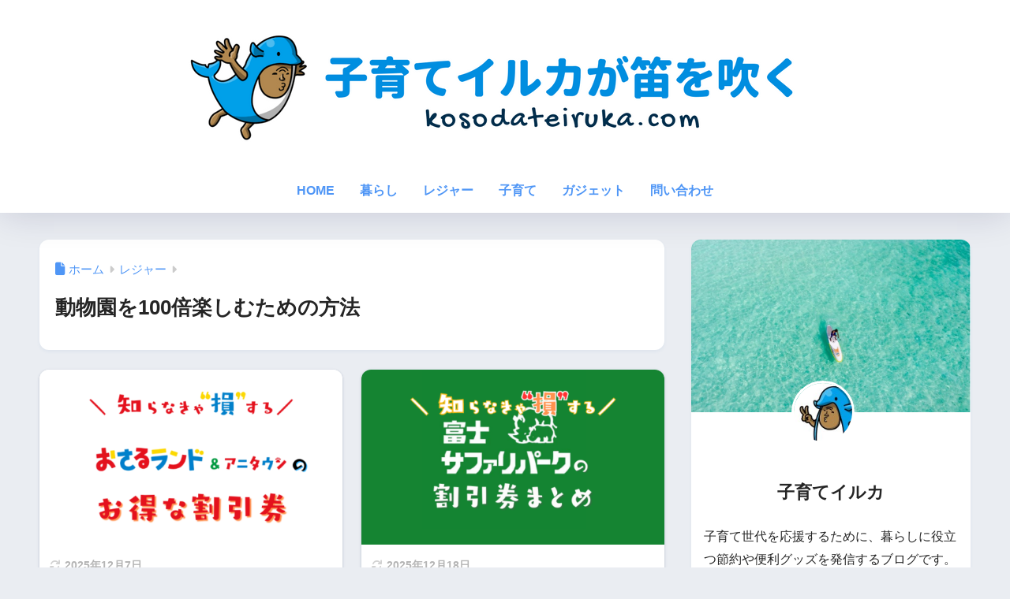

--- FILE ---
content_type: text/html; charset=UTF-8
request_url: https://www.kosodateiruka.com/category/aqua-zoo/zoo/page/4/
body_size: 57742
content:

<!DOCTYPE html>
<html lang="ja">
<head>
  <meta charset="utf-8">
  <meta http-equiv="X-UA-Compatible" content="IE=edge">
  <meta name="HandheldFriendly" content="True">
  <meta name="MobileOptimized" content="320">
  <meta name="viewport" content="width=device-width, initial-scale=1, viewport-fit=cover"/>
  <meta name="msapplication-TileColor" content="#6bb6ff">
  <meta name="theme-color" content="#6bb6ff">
  <link rel="pingback" href="https://www.kosodateiruka.com/xmlrpc.php">
  <title>動物園を100倍楽しむための方法</title>
<meta name='robots' content='max-image-preview:large' />
<link rel='dns-prefetch' href='//use.fontawesome.com' />
<link rel="alternate" type="application/rss+xml" title="子育てイルカが笛を吹く &raquo; フィード" href="https://www.kosodateiruka.com/feed/" />
<link rel="alternate" type="application/rss+xml" title="子育てイルカが笛を吹く &raquo; コメントフィード" href="https://www.kosodateiruka.com/comments/feed/" />
<style id='wp-img-auto-sizes-contain-inline-css' type='text/css'>
img:is([sizes=auto i],[sizes^="auto," i]){contain-intrinsic-size:3000px 1500px}
/*# sourceURL=wp-img-auto-sizes-contain-inline-css */
</style>
<style id='sng-stylesheet-inline-css' type='text/css'>
body{margin:0;background-color:#eaedf2;color:#252525;font-family:sans-serif;line-height:1.83;word-break:normal;overflow-wrap:break-word;-webkit-font-smoothing:antialiased;-moz-osx-font-smoothing:grayscale;-webkit-text-size-adjust:none}.dfont{font-family:var(--wp--preset--font-family--dfont)}*{box-sizing:border-box}a:active,a:hover{outline:0}p{word-wrap:break-word}h1{margin:.67em 0;font-size:2em}.strong{font-weight:700}.em{font-style:italic}hr{box-sizing:content-box;height:0}pre{margin:0;white-space:pre-wrap}code,pre{font-family:Menlo,Consolas,monaco,monospace,"ＭＳ ゴシック",sans-serif;font-size:1em}dl,ol,ul{margin:1em 0}dd{margin:0}ol,ul{list-style-type:none;padding:0}nav ol,nav ul{list-style:none;list-style-image:none}img{max-width:100%;height:auto;border:0;vertical-align:middle}iframe{max-width:100%}:where(figure){margin:0 0 1em}.entry-content img.alignleft{display:inline;float:left;margin:.5em 1.2em .5em 0}.entry-content img.alignright{display:inline;float:right;margin:.5em 0 .5em 1em}fieldset{margin:0 2px;padding:.35em .625em .75em;border:1px solid silver}legend{padding:0;border:0}button,input,select,textarea{margin:0;font-family:inherit;font-size:100%}button,input{line-height:normal}button,html input[type=button],input[type=reset],input[type=submit]{cursor:pointer;-webkit-appearance:button}input[type=checkbox],input[type=radio]{box-sizing:border-box;padding:0}input[type=search]::-webkit-search-cancel-button,input[type=search]::-webkit-search-decoration{-webkit-appearance:none}table{border-spacing:0;border-collapse:collapse}.ir{overflow:hidden;text-indent:100%;white-space:nowrap}.catpost-cards{margin-bottom:var(--wp--custom--entry--gap)}.catpost-cards--column-mobile-2,.catpost-cards--column-mobile-3,.catpost-cards--column-mobile-4{display:grid;gap:var(--wp--custom--entry--gap)}.catpost-cards--column-mobile-1{display:block}.catpost-cards--column-mobile-2{grid-template-columns:repeat(2,1fr)}.catpost-cards--column-mobile-3{grid-template-columns:repeat(3,1fr)}.catpost-cards--column-mobile-4{grid-template-columns:repeat(4,1fr)}.sidelong{display:grid;gap:var(--wp--custom--entry--gap-mobile)}.sidelong--column-mobile-1{grid-template-columns:repeat(1,1fr)}.sidelong--column-mobile-2{grid-template-columns:repeat(2,1fr)}.sidelong--column-mobile-3{grid-template-columns:repeat(3,1fr)}.sidelong--column-mobile-4{grid-template-columns:repeat(4,1fr)}.field,input[type=color],input[type=date],input[type=datetime],input[type=email],input[type=month],input[type=number],input[type=password],input[type=search],input[type=tel],input[type=text],input[type=time],input[type=url],input[type=week],select,textarea{display:block;width:100%;margin-bottom:.7em;padding:.55em;border:0;border-radius:3px;background-color:#eff1f5;box-shadow:none;color:rgba(0,0,0,.7);font-size:1em;line-height:1.5;transition:ease}textarea{max-width:100%;min-height:120px;line-height:1.5em;padding:.5em;overflow:auto}select{background:url([data-uri]);background-color:transparent;background-repeat:no-repeat;background-position:97.5% center;outline:0;-webkit-appearance:none;-moz-appearance:none;appearance:none}select::-ms-expand{display:none}.wrap{width:var(--wp--custom--wrap--width);margin:0 auto}.error404 #inner-content,.page:not(.no-bg) #inner-content,.single #inner-content{width:100%}.category:has(#entry):not(.no-bg) #inner-content{width:100%}.error404 .insidesp,.page:not(.no-bg) .insidesp,.single .insidesp{margin:0 auto;padding:0 var(--wp--custom--wrap--mobile--padding)}.category:has(#entry):not(.no-bg) .insidesp{margin:0 auto;padding:0 var(--wp--custom--wrap--mobile--padding)}.category:has(#entry):not(.no-bg) #content{margin-top:0}.category:not(.no-bg) #entry{padding-top:20px}:root body a,a{text-decoration:none}a:hover{text-decoration:underline;cursor:pointer}.has-sango-pastel-color,.pastel-c,body #inner-content .pastel-c{color:var(--wp--preset--color--sango-pastel)}.has-sango-pastel-background-color,.pastel-bc,body #inner-content .pastel-bc{background-color:var(--wp--preset--color--sango-pastel)}a{color:var(--wp--preset--color--sango--main)}.has-sango-main-color,.main-c,body #inner-content .main-c{color:var(--wp--preset--color--sango-main)}.has-sango-main-background-color,.main-bc,body #inner-content .main-bc{background-color:var(--wp--preset--color--sango-main)}.main-bdr,body #inner-content .main-bdr{border-color:var(--wp--preset--color--sango-main)}.accent-c,.has-sango-accent-color,body #inner-content .accent-c{color:var(--wp--preset--color--sango-accent)}.accent-bc,.has-sango-accent-background-color,body #inner-content .accent-bc{background-color:var(--wp--preset--color--sango-accent)}#footer_menu .raised,#reply-title:before,#toc_container .toc_title,.entry-content .ez-toc-title-container,.entry-content .main-c-b:before,.entry-content .main-c-before li:before,.entry-content blockquote:before,.main-c-b:before,.main-c-before li:before,.pagination a,.pagination span{color:var(--wp--preset--color--sango-main)}#submit,#toc_container .toc_title:before,.cat-name,.drawer .wp-block-search .wp-block-search__button,.entry-content .main-bc-before li:before,.ez-toc-title-container:before,.footer .wp-block-search .wp-block-search__button,.main-bc-before li:before,.pagination .current,.post-page-numbers.current,.pre_tag>span,.searchform__submit,.sidebar .wp-block-search .wp-block-search__button,.withtag_list>span{background-color:var(--wp--preset--color--sango-main)}#ez-toc-container,#toc_container,.entry-content .li-mainbdr ol,.entry-content .li-mainbdr ul,.entry-content h3,.li-mainbdr ol,.li-mainbdr ul{border-color:var(--wp--preset--color--sango-main)}.acc-bc-before li:before,.entry-content .acc-bc-before li:before,.search-title i{background:var(--wp--preset--color--sango-accent)}.entry-content .li-accentbdr ol,.entry-content .li-accentbdr ul,.li-accentbdr ol,.li-accentbdr ul{border-color:var(--wp--preset--color--sango-accent)}.entry-content .li-pastelbc ol,.entry-content .li-pastelbc ul,.li-pastelbc ol,.li-pastelbc ul,.pagination a:hover{background:var(--wp--preset--color--sango-pastel)}.is-style-sango-list-main-color li:before{background-color:var(--wp--preset--color--sango-main)}.is-style-sango-list-accent-color li:before{background-color:var(--wp--preset--color--sango-accent)}.sgb-label-main-c{background-color:var(--wp--preset--color--sango-main)}.sgb-label-accent-c{background-color:var(--wp--preset--color--sango-accent)}.h1,.h2,.h3,.h4,.h5,h1,h2,h3,h4,h5{font-weight:700}.h1 a,.h2 a,.h3 a,.h4 a,.h5 a,h1 a,h2 a,h3 a,h4 a,h5 a{text-decoration:none}.h1,h1{font-size:1.35em;line-height:1.6}.h2,h2{margin-bottom:.375em;font-size:1.3em;line-height:1.56}.h3,h3{font-size:1.2em}.h4,h4{font-size:1.1em}.h5,h5{margin-bottom:.5em;font-size:1em;line-height:1.5}.entry-content h2{margin:2.5em 0 .7em;font-size:1.4em;line-height:1.6}.entry-content h3{margin:2.6em 0 .7em;padding:10px 0 10px 10px;border-left-width:4px;border-left-style:solid;font-size:1.2em;line-height:1.5}.entry-content h4{margin:2.3em 0 .7em;font-size:1.1em}.header{position:relative;z-index:99;box-shadow:0 0 45px rgb(0 12 66 / 16%)}.entry-content a,.header a{transition:var(--wp--custom--transition--default)}#inner-header{max-width:96%;display:flex;justify-content:space-between}#drawer+#inner-header{max-width:calc(100% - 76px)}#logo{display:table;margin:0;padding:0 0 0 5px;width:100%;font-size:6vmin;text-align:center;letter-spacing:1px}#logo:before{content:"";height:62px;display:block;float:left}#logo a{display:table-cell;line-height:1.5;vertical-align:middle}#logo a:hover{opacity:.5}#logo img{display:inline-block;height:62px;width:auto;padding:10px 0 10px 0;vertical-align:middle}.desktop-nav{display:none}.mobile-nav{overflow:hidden}.mobile-nav,.mobile-nav li,.mobile-nav li a{height:40px}.mobile-nav ul{overflow-x:auto;margin:0;text-align:center;white-space:nowrap;animation:RightToLeft 2s cubic-bezier(.24,.56,.47,.91) 0s 1 normal;-webkit-overflow-scrolling:touch}.mobile-nav ul::-webkit-scrollbar{display:none;-webkit-appearance:none}@keyframes RightToLeft{0%{transform:translateX(16px)}}.mobile-nav li{display:inline-block;opacity:.8}.mobile-nav li.current-menu-item{border-bottom-width:3px;border-bottom-style:solid;opacity:1}.mobile-nav li a{display:inline-block;padding:0 9px;font-size:14px;font-weight:700;vertical-align:middle;line-height:40px}.mobile-nav li a:hover{opacity:1;text-decoration:none}#drawer__content{overflow:auto;position:fixed;left:0;top:0;z-index:9999;width:90%;max-width:330px;height:100%;padding-bottom:50px;background:#fff;transition:var(--wp--custom--transition--default);-webkit-transform:translateX(-105%);transform:translateX(-105%);-webkit-overflow-scrolling:touch}.sgb-header--sticky #drawer__content{top:0}#drawer__content .widget{margin:0 0 16px}#drawer__content .widget_search{margin:1em}#drawer__content .searchform__input{background:#efefef;box-shadow:none}.drawer__title{position:relative;padding:7px 16px;font-size:22px;font-weight:700;text-align:center;letter-spacing:2px}.drawer--unshown,.drawer-unshown{display:none}#drawer__open,.header-search{position:absolute;top:0;width:48px;padding:0;border:none;background:0 0;outline:0;font-size:23px;text-align:center;vertical-align:middle;line-height:62px}#drawer__open{left:0}.header-search{right:0}#drawer__close-cover{display:none;position:fixed;z-index:99;top:0;left:0;width:100%;height:100%;background:#000;opacity:0;transition:var(--wp--custom--transition--default)}#drawer__input:checked~#drawer__content{box-shadow:6px 0 25px rgba(0,0,0,.16);-webkit-transform:translateX(0);transform:translateX(0)}#drawer__input:checked~#drawer__close-cover{display:block;opacity:.5}.header-search__close,.header-search__input,.header-search__modal{display:none}.header-search__label{cursor:pointer}.header-search__close{position:fixed;top:0;left:0;right:0;bottom:0;z-index:99999}#container .header-search__close{display:none;margin:0}.header-search__close{cursor:pointer;background:rgba(0,0,0,.65)}.header-search__modal{position:fixed;top:50%;left:0;width:100%;padding:1em;z-index:999999}.header-search__modal .searchform{max-width:350px;margin:-70px auto 0;font-size:18px}.header-search__modal .searchform__submit{background:#eaeaea;color:#4e4e4e}.header-search__modal .searchform:before{content:"キーワードで検索";color:#fff;font-weight:700;display:block;text-align:left;font-size:16px;line-height:1.5;margin-bottom:7px}.header-search__input:checked~.header-search__close,.header-search__input:checked~.header-search__modal{display:block}#container .header-search__input:checked~.header-search__close,#container .header-search__input:checked~.header-search__modal{display:block}.header-info a{display:block;padding:10px;font-weight:700;border-top:solid 1px rgba(255,255,255,.3);text-align:center;text-decoration:none;transition:opacity var(--wp--custom--transition--default),background-size var(--wp--custom--transition--default)}.header-info.animated a{animation:fadeHeader .7s ease 0s 1 normal}.header-info a:hover{text-decoration:none;background-size:140%;opacity:.9}#content{margin-top:2em;padding-bottom:2em}.category:has(.entry):not(.no-bg) #content{margin-top:0}.page #content,.single #content{margin-top:0}#entry{margin-bottom:1.5em;background-color:#fff;box-shadow:var(--wp--custom--shadow--small)}.no-bg #entry{padding:0;box-shadow:none;background-color:transparent;overflow:visible;border-radius:0}.no-bg #entry .entry-content{padding:0}.layout-squared #entry{box-shadow:none}.parts-squared .article-footer,.parts-squared .entry-content{--wp--custom--rounded--small:0;--wp--custom--rounded--medium:0}.one-column #entry{box-shadow:none}#entry header{color:#070f16}#entry footer{margin:2em 0 0}#entry footer aside{position:relative}.article-footer p,.copyright,.entry-footer p{margin:0}.post-thumbnail{margin:16px 0 0}.post-thumbnail img{width:100%}.withspace{padding:0 16px}.sns-btn{margin:0 auto;text-align:center}.article-header .sns-btn:not(.sns-dif){margin-top:30px}.sns-btn__item{display:inline-block;position:relative}.sns-btn__item a{display:inline-block;border-radius:var(--wp--custom--rounded--medium);font-size:12px;text-align:center;text-decoration:none;vertical-align:middle;transition:var(--wp--custom--transition--default)}.sns-btn__item a:hover{box-shadow:0 10px 25px -5px rgba(0,0,0,.2);text-decoration:none}.sns-btn__item i{display:block;width:auto;height:32px;font-size:32px;line-height:32px}.sns-btn__item img{display:block;height:32px;width:32px;padding:1px}.sns-btn__item.tw img{padding:0}.tw .scc,.tw a{color:#000}.fb .scc,.fb a{color:#3b8df7}.pkt .scc,.pkt a{color:#ff7b7b}.hatebu .scc,.hatebu a{color:#45b5f7}.line a{color:#59d869}.fa-hatebu:before{position:relative;top:-.1em;font-family:Quicksand,Arial,sans-serif;font-size:1.11em;font-weight:700;line-height:32px;content:"B!";white-space:nowrap}.Threads:before{content:"";display:inline-block;background-size:cover;background-position:center}.follow_btn .Threads:before{width:60px;height:60px}.X::before{content:"";display:inline-block;background-size:cover;background-position:center}.follow_btn .X::before{width:60px;height:60px}#fab{display:none}.fab-btn{display:block;position:relative;margin:-25px 16px 0 auto;width:140px;z-index:2;outline:0;cursor:pointer;border-radius:33px;font-size:19px;text-align:center;letter-spacing:1px;background-color:#fff;box-shadow:var(--wp--custom--shadow--solid);transition:var(--wp--custom--transition--default);transition-delay:0.1s}.fab-btn:hover{box-shadow:var(--wp--custom--shadow--solid-hover)}.fab-btn,.fab-btn i{height:50px;line-height:50px}.fab-btn i:after{content:"SHARE";padding-left:10px;font-family:Quicksand,Avenir,Arial;font-weight:500;color:#555}#fab:checked~.fab-btn{background:#f0f0f0;opacity:0;-webkit-transform:translate(-160px,-160px) scale3d(4,5,1);transform:translate(-160px,-160px) scale3d(4,5,1)}.nothumb .fab-btn{margin:-35px 16px 0 auto}@media only screen and (max-width:400px){.nothumb .fab-btn{margin:16px;width:auto;animation:none}.nothumb .fab-btn,.nothumb .fab-btn i{animation:none}}#fab:checked~.fab-btn i{display:none}#fab__contents{display:none;position:fixed;z-index:9999;top:0;left:0;width:100vw;height:100%;padding:10px;background:#eaedf2}#fab__contents+.sns-btn{margin-top:16px}#fab:checked~#fab__contents{display:block;animation:coverIn .7s ease 0s 1 normal}@keyframes coverIn{0%{opacity:0}50%{opacity:0}100%{opacity:1}}.fab__contents-main{position:absolute;top:50%;left:0;width:100%;padding:20px 0;background:#e9edf2;-webkit-transform:translateY(-50%);transform:translateY(-50%);border-radius:var(--wp--custom--rounded--medium)}.fab__contents_title{margin:0;font-size:30px;text-align:center}.fab__contents_img{overflow:hidden;position:relative;width:300px;height:145px;margin:10px auto;background-repeat:no-repeat;background-position:50% 50%;background-size:cover;box-shadow:0 2px 5px rgba(0,0,0,.2);color:#fff;font-weight:700}.drawer__title__close,.fab__contents__close{position:absolute;z-index:999999;top:0;right:0;padding:0 16px 10px;cursor:pointer}.drawer__title__close span,.fab__contents__close span{display:inline-block;position:relative;width:3px;height:45px;margin:0 20px 0 7px;padding:0;background:#8c9196;transition:var(--wp--custom--transition--default);-webkit-transform:rotate(45deg);transform:rotate(45deg)}.drawer__title__close span:before,.fab__contents__close span:before{display:block;position:absolute;top:50%;left:-20px;width:45px;height:3px;margin-top:-2px;background:#8c9196;content:""}#fab:checked~#fab__contents .drawer__title__close{display:inline-block}.drawer__title__close span:hover,.fab__contents__close span:hover{transform:rotate(45deg) scale(1.1)}.drawer__title__close{display:inline-block;padding:10px 3px}.drawer__title__close span{height:30px;margin:0 20px 0 7px}.drawer__title__close span:before{left:-13px;width:30px}.fab__close-cover{display:none;position:fixed;z-index:9999;top:0;left:0;padding:10px;background:rgba(0,0,0,.35);opacity:0}.footer .fab-btn{display:none}.sns-btn__item{width:17%;margin:0 .5%}.sns-btn__item a:hover{opacity:.6;box-shadow:none}.sns-btn__title{display:inline-block;position:relative;padding:0 25px;color:#cccfd7;font-size:22px;font-weight:700;line-height:1;letter-spacing:1px}.sns-btn__title:after,.sns-btn__title:before{display:inline-block;position:absolute;top:50%;width:20px;height:3px;border-radius:3px;background-color:#d8dae1;content:""}.sns-btn__title:before{left:0;-webkit-transform:rotate(50deg);transform:rotate(50deg)}.sns-btn__title:after{right:0;-webkit-transform:rotate(-50deg);transform:rotate(-50deg)}.share_txt{font-weight:700;white-space:nowrap}.sns-dif{position:relative}.sns-dif .share_txt{display:none}.sns-dif ul{margin:0;padding:14px 0 16px;background:#eaedf2;-webkit-backface-visibility:hidden;backface-visibility:hidden;overflow:hidden}.sns-dif ul li{width:auto;margin:0}.sns-dif ul li a{position:relative;width:52px;height:52px;margin:10px;padding:0;background:#fff;box-shadow:0 7px 16px -4px rgba(0,0,0,.16);transition:all .3s;transition-timing-function:cubic-bezier(0.51,0.1,0.36,1.68)}.sns-dif ul li a:hover{opacity:1;box-shadow:0 14px 20px -4px rgba(0,0,0,.25);transform:scale(1.05) translateY(-2px)}.sns-dif ul li i{font-size:30px;line-height:52px;height:52px}.sns-dif ul li .fa-line{font-size:32px}.sns-dif .sns-btn__item img{margin:11px auto 0}.sns-dif .fa-hatebu:before{top:0}.scc{position:absolute;font-size:11px;font-weight:700;top:-19px;opacity:.7;left:50%;-webkit-transform:translateX(-50%);transform:translateX(-50%)}.sns-dif .scc{top:auto;bottom:-12px;line-height:1.2}.fixed-menu{margin-bottom:54px}.fixed-menu.fixed-menu-scroll-upward{margin-bottom:0}.fixed-menu.fixed-menu-scroll-upward ul{transform:translateY(100%);transition:transform .3s ease-in}.fixed-menu.fixed-menu-scroll-upward-show ul{transform:translateY(0)}.fixed-menu ul{position:fixed;display:table;table-layout:fixed;width:100%;bottom:0;left:0;margin:0;padding-bottom:constant(safe-area-inset-bottom);padding-bottom:env(safe-area-inset-bottom);z-index:98;box-shadow:0 -1px 3px rgba(100,120,130,.25)}.fixed-menu ul li i{font-size:24px;display:block;width:auto}.fixed-menu ul li{display:table-cell;text-align:center}.fixed-menu ul li a{display:block;padding:9px 0 6px;font-size:10px;font-weight:700;white-space:nowrap;overflow:hidden}.fixed-menu a:hover,.fixed-menu__follow a{text-decoration:none}.fixed-menu__share .sns-btn__title{display:none}.fixed-menu__follow,.fixed-menu__share{position:fixed;bottom:-160px;width:100%;z-index:97;transition:var(--wp--custom--transition--default)}.fixed-menu__follow.active,.fixed-menu__share.active{bottom:54px;bottom:calc(env(safe-area-inset-bottom) + 52px)}.fixed-menu__share ul{background:#a2a7ab}.fixed-menu__share .scc{color:#e0e0e0}.fixed-menu__follow{display:table;table-layout:fixed;width:100%;background:#505050;text-align:center;box-shadow:0 -2px 10px rgba(0,0,0,.1)}.fixed-menu__follow a,.fixed-menu__follow span{display:table-cell;color:#fff;vertical-align:middle;height:54px}.fixed-menu__follow span{font-size:19px;padding:10px 3px}.fixed-menu__follow a{font-size:11px;padding:10px 0 5px}.fixed-menu__follow a i{display:block;font-size:28px}.follow-x{background:#000;display:block}.follow-x::before{content:"";display:block;margin:0 auto;background-size:50px 50px;background-position:center;width:28px;height:28px}.follow-fb{background:#7c9cec}.follow-fdly{background:#8ed87a}.follow-youtube{background:#f0504f}.follow-insta{background:linear-gradient(45deg,#fad51f,#f95e5e 20%,#e83784 60%,#754ed5)}.article-header{margin-bottom:10px}.page-title,.single-title{position:relative;margin:20px 0 0;padding:0 16px;color:#444}.entry-meta{margin:16px 0 0;padding:0 16px;font-size:16px;letter-spacing:.3px;color:#a5aaaf}.entry-time.pubdate{padding:0 10px 0 0}time.pubdate:before,time.updated:before{padding-right:5px;font-family:FontAwesome;opacity:.6}time.pubdate:before{content:"\f017"}time.updated:before{content:"\f021"}.entry-content{padding:10px var(--wp--custom--wrap--mobile--padding) 0;margin-right:auto;margin-left:auto}.entry-content--2cols{padding-top:30px;padding-bottom:30px}.entry-content p{margin:0 0 1.5em}.entry-content>p{line-height:1.93}.entry-content p a{text-decoration:underline}.entry-content p a:hover{text-decoration:none}.entry-content table{width:100%;margin:1em 0;border:var(--sgb-table-border-width,2px) solid #e0e0e0}.entry-content table.tb-responsive{display:block;overflow-x:auto;width:100%;white-space:nowrap;-webkit-overflow-scrolling:touch}.entry-content table caption{margin:0 0 7px;color:#9fa6b4;font-size:.75em;letter-spacing:1px}.entry-content tr:not(:last-child){border-bottom:var(--sgb-table-border-width,2px) solid #e0e0e0}.entry-content .wp-block-table td,.entry-content .wp-block-table th{border:none}.entry-content .wp-block-table td,.entry-content td{padding:7px;border-right:var(--sgb-table-border-width,2px) solid #e0e0e0;word-break:break-all}.entry-content td:last-child,.entry-content th:last-child{border-right:0}.entry-content .wp-block-table th,.entry-content th{padding:7px;border-right:var(--sgb-table-border-width,2px) solid #e0e0e0;border-bottom:var(--sgb-table-border-width,2px) solid #e0e0e0;background:#f8f9fa}.entry-content .wp-block-table thead{border-bottom:none}.entry-content tfoot{border-top:2px dotted #c5c7ca;background:#f8f9fa}.entry-content .is-style-sango-table-scroll-hint.wp-block-table table{margin:0}.entry-content .is-style-sango-table-scroll-hint{margin:1em 0}.entry-content .is-style-sango-table-scroll-hint table td,.entry-content .is-style-sango-table-scroll-hint table th{white-space:nowrap}.entry-content .scroll-hint-icon{height:90px;top:calc(50% - 45px)}.entry-content blockquote{box-sizing:border-box;position:relative;margin:1.5em 0;padding:13px 16px 13px 50px;border:solid 2px #464646;color:#464646}.entry-content blockquote:before{display:inline-block;position:absolute;top:20px;left:16px;font-family:FontAwesome;font-size:25px;vertical-align:middle;line-height:1;content:"\f10d"}.entry-content blockquote p{margin:10px 0;padding:0;line-height:1.7}.entry-content blockquote cite{display:block;color:#888;font-size:.9em;text-align:right}.entry-content blockquote ol,.entry-content blockquote ul{border:none;padding:5px 0 5px 22px;margin:0;background:0 0}.entry-content :where(ol:not([class])),.entry-content :where(ul:not([class])){margin-bottom:1.5em;padding:1em 1em 1em 2.5em;border:solid 2px var(--sgb-list-border-color,#e8e8e8);background-color:var(--sgb-list-box-color,none);box-shadow:var(--sgb-list-box-shadow,none);color:var(--sgb-list-color,inherit);border-radius:3px}.entry-content ul{list-style-type:disc}.entry-content li{padding:5px 0}.entry-content li ol li,.entry-content li ul li{padding:0}.entry-content ol{list-style-type:decimal}.entry-content ol li ol,.entry-content ol li ul,.entry-content ul li ol,.entry-content ul li ul{margin:0;padding:.5em 0 .5em 1.3em;border:none}.entry-content dd{margin-bottom:1.5em;margin-left:0;color:#787878;font-size:.9em}.entry-content img{max-width:100%;height:auto}.entry-content .size-auto,.entry-content .size-full,.entry-content .size-large,.entry-content .size-medium,.entry-content .size-thumbnail{max-width:100%;height:auto}.entry-content .aligncenter,.entry-content img.aligncenter{clear:both;margin-right:auto;margin-left:auto}.entry-content img.aligncenter{display:block}.entry-content .gallery-caption{color:gray;font-size:.75em;margin:5px 0;text-align:center}.entry-content .wp-caption{max-width:100%;margin:0 0 1.5em;padding:8px;border:#eaedf2 2px solid}.entry-content .wp-caption.aligncenter{margin:0 auto 1em}.entry-content .wp-caption img{max-width:100%;width:100%;margin-bottom:0}.entry-content .wp-caption p.wp-caption-text{margin:10px 0 0;font-size:.85em;text-align:center}.entry-content .haiiro,.entry-content code{padding:.2em .3em;margin:0 .2em;border-radius:5px;background:#f1f2f3;color:#404040;font-size:.9em}.entry-content pre{margin:0 0 1.5em;padding:1em;border:solid 1px #eaedf2;background:#f3f6fc;color:#54687c}.entry-content pre code{padding:0;background:0 0}body .entry-content>:first-child{margin-top:.1em}.home_bottom{margin:1em 0}.home_top{margin:0 0 1em}#content.page-forfront{margin-top:0;padding:16px;background:#fff}#content.page-forfront .entry-content{padding:0!important;max-width:var(--wp--custom--wrap--max-width);margin-right:auto;margin-left:auto}.pagination,.wp-prev-next{margin:1.5em 0}.pagination{text-align:left}.pagination ul{display:block;clear:both;padding:1.5em 0 0;text-align:center}.pagination li{display:inline-block;overflow:hidden;margin:3.5px;padding:0;text-align:center}.pagination a,.pagination span,.post-page-numbers{display:inline-block;width:46px;height:46px;margin:0;border-radius:50%;background:#fff;font-size:17.5px;font-weight:700;text-decoration:none;line-height:46px}.pagination .current,.post-page-numbers.current{color:#fff;cursor:default}.page-numbers{transition:var(--wp--custom--transition--default)}.page-numbers.dots{width:auto;padding:0;background:0 0}.wp-prev-next .prev-link{float:left}.wp-prev-next .next-link{float:right}.page-links,.post-page-links{margin:2em 0;text-align:center}a.post-page-numbers{margin:0 2px;background:#eff0f1;color:#555;text-decoration:none!important}a.post-page-numbers:hover{background:#e4e5e6}#sidebar1{flex:1;min-width:0}#nav_drawer h4:first-child,#sidebar1 h4:first-child{margin-top:0}.widget{margin:0 0 var(--wp--custom--widget--gap);background:#fff;font-size:.98em}.widget a{transition:var(--wp--custom--transition--default)}.fixed-sidebar .widget,.footer .my_profile,.normal-sidebar .widget,.sgb-footer .my_profile{border-radius:var(--wp--custom--rounded--medium);overflow:hidden;box-shadow:var(--wp--custom--shadow--small)}.fixed-sidebar .widget:has(.nowidget),.normal-sidebar .widget:has(.nowidget){border-radius:0;box-shadow:none;border:none}.layout-squared .fixed-sidebar .widget,.layout-squared .footer .my_profile,.layout-squared .normal-sidebar .widget,.layout-squared .sgb-footer .my_profile{border-radius:0;box-shadow:none}.my_profile{background-color:#fff}.widget .widget{box-shadow:none;margin:0;padding:0;border:none}.footer .widget:not(.my_profile){background:0 0}.widgettitle{margin-bottom:0;padding:var(--wp--custom--widget--padding-vertical) var(--wp--custom--widget--padding-horizontal);font-size:1.2em}.archive-header{box-shadow:var(--wp--custom--shadow--medium)}.sidebar .widgettitle:before{padding-right:4px;font-family:FontAwesome}.sidebar .my_popular_posts .widgettitle:before{content:"\f201"}.sidebar .widget_archive .widgettitle:before{content:"\f017"}.sidebar .widget_recent_entries .widgettitle:before{content:"\f08d"}.sidebar .widget_tag_cloud .widgettitle:before{content:"\f02c"}.sidebar .widget_categories .widgettitle:before{content:"\f0ca"}.widget_archive select{margin-bottom:0}.widget ul{margin:0}.widget h4+*{margin-top:0;margin-bottom:0;padding:8px 10px}.widget .textwidget{padding:10px}.textwidget p{margin:.5em 0}.widget .custom-html-widget{padding:0}.widget ul li{margin:0;font-weight:700}.widget ul li ul{margin:0}.widget ul li ul li a{padding:5px 7px 5px 13px;font-size:16px;font-weight:400}.widget ul li ul li a:before{padding-right:5px;color:silver;font-family:FontAwesome;content:"\f105"}.widget ul li a{display:block;padding:7px;color:#626262;text-decoration:none}.widget ul li a:hover{background:#efefef}.widget .my_profile ul li a:hover{background:0 0}.widget.popular-posts ul li a:hover{background:0 0}.entry-count{display:inline-block;overflow:hidden;min-width:24px;height:24px;margin-left:3px;border-radius:50%;background:#f3f3f3;color:#626262;font-size:12px;font-weight:400;text-align:center;vertical-align:middle;line-height:24px}.fixed-sidebar{display:none}.normal-sidebar+.fixed-sidebar{margin:25px 0 40px}.fixed-sidebar:not(.sidefixed),.fixed-sidebar:not(.sideidled){position:-webkit-sticky;position:sticky;top:0;max-height:100vh;overflow-y:auto}.admin-bar .fixed-sidebar{top:32px}.fixed-sidebar .widget{margin-bottom:var(--wp--custom--widget--gap)}.fixed-sidebar .widget .widget{margin-bottom:0}.sidefixed{position:fixed;top:0}.sideidled{position:fixed}.widget_search{background:0 0}.searchform div{position:relative;max-width:400px}input.searchform__input{height:45px;padding-right:48px;background:#fff;outline:0;transition:var(--wp--custom--transition--default);-webkit-appearance:none;margin-bottom:0;box-shadow:var(--wp--custom--shadow--medium);border-radius:var(--wp--custom--rounded--small)}input.searchform__input:focus{box-shadow:var(--wp--custom--shadow--medium-hover)}.drawer .wp-block-search .wp-block-search__button,.footer .wp-block-search .wp-block-search__button,.searchform__submit,.sidebar .wp-block-search .wp-block-search__button{position:absolute;top:0;right:0;width:45px;height:45px;padding:0;border:none;border-bottom:solid 1px rgba(0,0,0,.1);border-radius:0 var(--wp--custom--rounded--small) var(--wp--custom--rounded--small) 0;color:#fff;font-size:20px;text-align:center;vertical-align:middle;line-height:44px}.searchform__submit i{transition:.4s ease-in-out;line-height:44px}input.searchform__input:focus+.searchform__submit i{font-size:24px}.tagcloud a{display:inline-block;margin:5px 5px 5px 0;padding:2px 8px;border-radius:16px;background:#f4f4f4;color:#666;font-size:12px!important;font-weight:700}.tagcloud a:hover{box-shadow:0 2px 5px rgba(0,0,0,.2);text-decoration:none}#wp-calendar{width:250px;margin:10px auto 0;text-align:center}.widget_media_image{background:0 0}.widget_media_image a,.widget_media_image img{display:block;padding:0}.widget.widget_recent_comments li{padding:5px 0;font-size:.85em;font-weight:400}.widget.widget_recent_comments li a{display:inline;padding:0;text-decoration:underline}.widget.widget_recent_comments li a:hover{background:0 0}.profile-background img{width:100%}.yourprofile .profile-img{position:relative;width:80px;height:80px;margin:-40px auto 0}.yourprofile .profile-img img{border:solid 3px #fff;border-radius:40px;overflow:hidden;width:80px;height:80px;object-fit:cover}.yourname{padding:0 10px;font-size:1.3em;font-weight:700;text-align:center}.profile-content{padding:0 16px;font-size:.95em}.entry-content .my_profile .profile-sns{border:none}.profile-sns{margin:0;padding:10px 10px 20px;text-align:center}.profile-sns a{transition:var(--wp--custom--transition--default)}.profile-sns li{display:inline-block;vertical-align:middle}.widget .profile-sns li a{padding:4px;color:#555;width:48px;height:48px}.widget .profile-sns li a:hover{background:0 0;opacity:.6}.profile-sns li i{display:inline-block;width:40px;height:40px;border-radius:50%;background:#6eb6fd;color:#fff;font-size:23px;text-align:center;line-height:40px}.profile-sns li .fa-twitter{background:#3ab4ff}.profile-sns li .fa-facebook,.profile-sns li .fa-facebook-f{background:#3b8df7}.profile-sns li .fa-instagram{background:#ff7b7b}.profile-sns li .fa-youtube{background:#f0504f}.profile-sns li .fa-rss{background:#72d865}.profile-sns li .fa-line{background:#70da7d}.profile-sns .Threads::before{width:24px;height:30px}.profile-sns li .Threads{background-color:#000;display:inline-flex;align-items:center;justify-content:center}.profile-sns .X::before{width:40px;height:40px}.profile-sns li .X{background-color:#000;display:inline-flex;align-items:center;justify-content:center}.widget-menu__title{padding:10px;font-size:1.1em;color:#fff}.widget-menu{text-align:center;display:flex;flex-wrap:wrap}.widget-menu li{width:50%;border-bottom:solid 2px #efefef;font-size:12px;vertical-align:middle;background:#fff}.widget-menu li:nth-child(even){border-left:solid 2px #efefef}.widget-menu li:last-child,.widget-menu li:nth-last-child(2){border-bottom:0}.widget-menu i{display:block;font-size:3em}#main .widget-menu{margin:0 0 1em;padding:0;border-top:0;list-style:none}#main .widget-menu li{margin-top:1px;padding:0}#main .widget-menu li:after{display:table;content:""}#main .widget-menu a{display:block;padding:1.2em .5em;font-weight:700;text-decoration:none;color:#555}#main .widget-menu a:hover{background:#efefef}@media only screen and (min-width:520px){.menu-three.widget-menu li{width:33.3%}.menu-three.widget-menu li:nth-child(3n+1){border-left:0}.menu-three.widget-menu li{border-left:solid 2px #efefef}.menu-three.widget-menu li:nth-last-child(3){border-bottom:0}}.widget .follow_btn{margin-top:0;text-align:center}.widget .follow_btn a{margin:16px 5px 10px}.widget .follow_btn a:before{width:50px;height:50px;line-height:50px}.no-widgets{margin-bottom:1.5em;padding:1.5em;border:1px solid #ccc;border-radius:var(--wp--custom--rounded--small);background-color:#fff;text-align:center}.sponsored{margin:1em 0}.entry-content .sponsored:first-child{margin-top:0}#main .h-undeline{position:relative;margin:0;padding:14px 10px;font-weight:700;text-align:center;background:#eaedf2}.recommended{margin:1.5em 0}.recommended a{display:table;width:90%;margin:5%;color:#333;font-weight:700;line-height:1.55}.recommended a div,.recommended a figure{display:table-cell;vertical-align:middle}.recommended a figure{width:90px;height:90px}.recommended figure img{width:100%;border-radius:10px;transition:all .4s}.recommended a div{width:calc(100% - 90px);padding-left:16px}.recommended a:hover{color:#888;text-decoration:none}.recommended a:hover figure img{box-shadow:var(--wp--custom--shadow--medium-hover)}.footer-meta{padding:10px 5% 20px;font-size:.95em;font-weight:700}.footer-meta_title{display:inline-block;padding-right:2px}.footer-meta ul{display:inline-block;margin:0}.footer-meta ul li{display:inline-block}.footer-meta ul li:not(:last-child):after{padding:0 0 0 4px;content:"/"}.footer-meta ul li a{color:rgba(0,0,0,.4)}.footer-meta ul li a:hover{color:#000;text-decoration:none}.meta-tag{margin-top:5px}.meta-tag a:before{padding-left:3px;content:"#"}.tags{margin:0}.like_box{padding:30px 16px}.like_inside{overflow:hidden;max-width:350px;margin:0 auto;border-radius:var(--wp--custom--rounded--small);background:#fff;box-shadow:var(--wp--custom--shadow--large)}.like_img{overflow:hidden;position:relative;width:110%;margin-left:-5%;border-radius:0 0 50% 50%/0 0 25% 25%;transition:var(--wp--custom--transition--default)}.like_img img{width:100%}.like_img:after{display:block;position:absolute;top:0;left:0;width:100%;height:100%;background:#000;opacity:.16;content:""}.like_img p{position:absolute;z-index:2;top:20%;top:calc(50% - 70px);left:0;width:100%;padding:10%;background-position:50% 50%;color:#fff;font-size:35px;text-align:center}.like_content{padding:16px 20px;font-weight:700}.like_content p{padding-bottom:10px;font-weight:700}.like_insta,.like_youtube{display:inline-block;margin:10px 0 0;padding:4.5px 7px 4px;color:#fff;font-size:12px;line-height:1.1;border-radius:4px}.like_youtube{background:#f0504f}.like_insta{background:linear-gradient(45deg,#fad51f,#f95e5e 20%,#e83784 60%,#754ed5)}.fb-like{margin-top:13px}.author-info{position:relative;padding:25px var(--wp--custom--wrap--mobile--padding)}.author-info__inner{position:relative}.author-info__inner+.author-info__inner{margin-top:20px}.author-info__inner .tb{border-radius:var(--wp--custom--rounded--medium);background:#fff;box-shadow:0 5px 20px -5px rgba(105,116,131,.35)}.author-info__inner .tb-left{padding:20px 16px 5px}.author_label span{display:inline-block;position:relative;min-width:120px;max-width:100%;margin:0 0 16px;padding:6px 12px;border-radius:20px;background:#eaedf2;color:#555;font-size:16px;font-weight:700}.author_label span:before{position:absolute;top:100%;left:33px;border:13px solid transparent;border-top:solid 10px #eaedf2;content:""}.author_img{display:inline-block;width:90px;height:90px;margin:0;vertical-align:middle}.author_img img{border:solid 3px #dfe2e8;border-radius:50%;width:100%;height:100%;object-fit:cover}.author-info__inner .tb-left .aut{display:inline-block;width:calc(100% - 95px);margin:0;padding-left:10px;vertical-align:middle;line-height:1.3}.author-info__inner .tb-left dt{font-size:19px;font-weight:700}.author-info__inner .tb-left dd{padding-top:4px;color:#686868;font-size:16px;font-weight:700}.author-info__inner .tb-right{padding:16px;font-size:.95em;line-height:1.7}.follow_btn{margin-top:16px}.follow_btn a{display:inline-block;margin:16px 10px 0 0;color:#919191;text-align:center;font-size:11px}.follow_btn a:hover{text-decoration:none;transform:translateY(-4px)}.follow_btn a:before{display:block;width:60px;height:60px;margin:0 auto;border-radius:var(--wp--custom--rounded--medium);color:#fff;font-family:FontAwesome;font-size:35px;text-align:center;line-height:60px}.fa5 .follow_btn a:before{font-family:"Font Awesome 5 Brands"}.follow_btn .Twitter:before{background:#3ab4ff;content:"\f099"}.follow_btn .Facebook:before{background:#4f96f6;content:"\f09a"}.follow_btn .Instagram:before,.profile-sns li .fa-instagram{background-repeat:no-repeat;background-size:cover;background:#ff7b7b;content:"\f16d"}.follow_btn .YouTube:before{background:#f0504f;content:"\f16a"}.fa5 .follow_btn .YouTube:before{content:"\f167"}.follow_btn .Feedly:before{background:#72d865;content:"\f09e"}.follow_btn .Website:before{background:#ffb35d;content:"\f0ac"}.follow_btn .X:before{background-color:#000}.follow_btn .LINE:before{background:#59d869;content:"\f3c0"}.fa4 .follow_btn .LINE:before{content:"\f075"}.fa5 .follow_btn .Feedly:before,.fa5 .follow_btn .Website:before{font-family:"Font Awesome 5 Free";font-weight:900}.cta{padding:25px 16px;font-weight:700}.cta-img{margin:16px 0;text-align:center}.cta h3{margin:0;font-size:1.5em;line-height:1.45}.cta-descr{margin:16px 0;font-size:1.1em;white-space:pre-wrap}.cta-btn{text-align:center}.cta-btn a{padding:.5em 1em;border-radius:var(--wp--custom--rounded--small);color:#fff}.related_ads{margin:1.5em 0 2em}.article-footer .textwidget{margin:1em 0 0}.prnx_box{margin-bottom:1.5em;justify-content:space-between}.prnx_box a{text-decoration:none}.prnx{display:block;margin:0 16px 20px;color:#505050}.prnx:hover{text-decoration:none}.prnx p{margin:0;padding:4px;color:rgba(0,0,0,.52);font-size:.9em;font-weight:700}.prnx.nx p{text-align:right}.prnx_tb{display:table;width:100%;background:#fff;border-radius:var(--wp--custom--rounded--medium);box-shadow:var(--wp--custom--shadow--large);transition:var(--wp--custom--transition--default)}.prnx:hover .prnx_tb{box-shadow:var(--wp--custom--shadow--large-hover)}.prnx_tb figure{display:table-cell;width:95px;padding:16px 0 16px 16px;vertical-align:middle}.prnx_tb figure img{width:100%}.prev-next__text{display:table-cell;width:calc(100% - 95px);padding:16px;font-size:.9em;vertical-align:middle;line-height:1.4}.nx .prnx_tb figure{padding:16px 16px 16px 0}#comments-title{margin:0;padding:.75em;border-top:1px solid #f8f9fa}.commentlist{list-style-type:none;margin:0;font-size:.9em}.comment{overflow:hidden;position:relative;clear:both;padding:1em}.no-comments{font-size:.95em;padding:14px}.comment .comment-author{padding:7px 0 2px;border:0}.comment .vcard{margin-left:50px}.comment .vcard cite.fn{font-weight:700;font-style:normal}.comment .vcard time{display:block;font-size:.8em;font-style:italic}.comment .vcard time a{color:#9fa6b4;text-decoration:none}.comment .vcard time a:hover{text-decoration:underline}.comment .vcard .avatar{position:absolute;left:16px;border-radius:50%}.comment:last-child{margin-bottom:0}.comment .children{margin:0}.comment[class*=depth-]{margin-top:1.1em}.comment.depth-1{margin-top:0;margin-left:0}.comment:not(.depth-1){margin-top:0;padding:13px}.comment.odd{background-color:#fff}.comment.even{background:#f8f9fa}.comment_content p{margin:.7335em 0 1.5em;line-height:1.5em}#submit,.blue-btn,.comment-reply-link{display:inline-block;position:relative;padding:0 24px;border:0;border-radius:4px;color:#fff;font-size:.9em;font-size:34px;font-weight:400;text-decoration:none;line-height:34px;cursor:pointer;-webkit-transition:background-color .14s ease-in-out;transition:background-color .14s ease-in-out}#submit:focus,#submit:hover,.blue-btn:focus,.blue-btn:hover,.comment-reply-link:focus,.comment-reply-link:hover{color:#fff;text-decoration:none}#submit:active,.blue-btn:active,.comment-reply-link:active{top:1px}.blue-btn{background-color:#009ef3}#submit:focus,#submit:hover,.blue-btn:focus,.blue-btn:hover,.comment-reply-link:focus{background-color:silver}#submit:active,.blue-btn:active,.comment-reply-link:active{background-color:silver}.comment-reply-link{float:right;margin:10px 0 10px 10px;background-color:#c1c7cc;font-size:.85em;font-weight:700}.comment-edit-link{margin:0 7px;font-size:.9em;font-style:italic;text-decoration:none}.comment-navigation{display:flex;justify-content:space-between}.comment-nav-next,.comment-nav-prev{padding:10px;font-weight:700}.entry .comment-respond{padding:1em 1.5em 2em;border-top:solid 1px #eaedf2}#reply-title{font-weight:700}#reply-title:before{padding-right:5px;font-family:FontAwesome;font-weight:400;content:"\f040"}.fa5 #reply-title:before{content:"\f303"}.comment-notes{color:#7b7e82;font-size:.9em}.logged-in-as{margin:0;color:#9fa6b4;font-style:italic}.logged-in-as a{color:#5c6b80}.comment-form-comment{margin:1.5em 0 .75em}.form-allowed-tags{padding:1.5em;background-color:#f8f9fa;font-size:.9em}.form-submit{text-align:right}#submit{display:inline-block;padding:2px 14px;border-radius:var(--wp--custom--rounded--small);box-shadow:var(--wp--custom--shadow--medium);font-size:1em}#comment-form-title{margin:0 0 1.1em}#allowed_tags{margin:1.5em 10px .7335em 0}.comment-form-cookies-consent{font-size:.9em;position:relative;line-height:1.6}.comment-form-cookies-consent input{position:absolute;top:5px;left:0}.comment-form-cookies-consent label{padding-left:25px;display:block}.required{color:#ee7b7b}.nocomments{margin:0 20px 1.1em}.footer{position:relative;clear:both;font-size:.95em}.inner-footer{padding-top:2em}.footer .widget-title,.ft_title{margin:0 0 .7em;padding:2px 0 2px 10px;border-left:solid 3px;font-size:1.2em}.footer .my-widget__text,.footer .widget ul li a{opacity:.75}.footer .widget .my-widget li a{opacity:1}.footer p{line-height:1.55}.footer p a{text-decoration:underline}.footer p a:hover{opacity:.7}.footer .ft_widget,.footer .my_popular_posts{margin:1.5em 0 3em;background:0 0}.footer .widget h4+*{padding:0}.footer .my-widget__img img{border:none;box-shadow:0 3px 16px rgba(0,0,0,.16)}.footer .widget ul:not([class]) li a,.footer .wp-block-categories li a,.footer .wp-block-latest-posts li a,.footer .wp-block-page-list li a{position:relative;padding:8px 0 8px 13px}.footer .widget ul:not([class]) li a:hover,.footer .wp-block-categories li a:hover,.footer .wp-block-latest-posts li a:hover,.footer .wp-block-page-list li a:hover{background:0 0;text-decoration:underline}.footer .widget .my-widget li a{padding-left:0}.footer .widget .my-widget li a:hover{text-decoration:none}.footer .widget ul:not([class]) li a:before,.footer .wp-block-categories li a:before,.footer .wp-block-latest-posts li a:before,.footer .wp-block-page-list li a:before{position:absolute;left:0;font-family:FontAwesome;content:"\f105"}.footer .widget ul li ul li a,.footer .wp-block-categories li ul li a,.footer .wp-block-latest-posts li ul li a,.footer .wp-block-page-list li ul li a{margin-left:16px}.footer .tagcloud a{background:rgba(0,0,0,.18);text-decoration:none}.footer select{background-color:#fff}#footer-menu{padding:20px 10px 10px;text-align:center}#footer-menu a{color:#fff;text-decoration:none}.footer-menu__btn{font-size:20px;transition:var(--wp--custom--transition--default)}.footer-menu__btn:hover{opacity:.7}#footer-menu nav,.footer-links{display:inline-block}#footer-menu ul{margin:.5em}#footer-menu li,.privacy-policy-link{display:inline-block;padding:0 6px;font-size:14.5px}.privacy-policy-link{padding-left:0}#footer-menu .privacy-policy-link:hover,#footer-menu li a:hover{text-decoration:underline}.copyright{margin:5px 0 0;font-size:13.5px;opacity:.7}.totop{display:none;width:54px;height:54px;text-align:center;position:fixed;right:var(--wp--custom--totop--mobile--right);bottom:var(--wp--custom--totop--mobile--bottom);border-radius:50%;opacity:0;transition:none;z-index:10;transition:var(--wp--custom--transition--default)}.totop.block{display:block}.totop.active{opacity:var(--wp--custom--totop--opacity)}.totop.active:hover{opacity:1}.fixed-menu~.totop{bottom:70px}.totop i{display:inline-block;height:54px;line-height:52px;color:#fff;vertical-align:middle}body .totop i{width:auto;height:auto}.totop:hover{opacity:1}.raised,.wp-block-sgb-btn .raised,.wp-block-sgb-btn.btn-raised a{display:inline-block;margin:.5em 0;padding:.4em 1.3em;box-shadow:var(--wp--custom--shadow--medium);text-decoration:none;vertical-align:middle;transition:var(--wp--custom--transition--default);text-decoration:none!important}.btn-raised a,.raised{color:#fff}.raised:focus,.raised:hover,.wp-block-sgb-btn .raised:focus,.wp-block-sgb-btn .raised:hover,.wp-block-sgb-btn.btn-raised a:focus,.wp-block-sgb-btn.btn-raised a:hover{box-shadow:var(--wp--custom--shadow--medium-hover);text-decoration:none;-webkit-tap-highlight-color:transparent}.breadcrumb{margin:0;padding:13px 16px;background:#f4f4f4}.archive .breadcrumb{padding:0;background:0 0}.breadcrumb ul{margin:0}.breadcrumb li{display:inline;list-style:none;color:gray;font-size:.87em}.breadcrumb li:after{padding:0 6px;color:rgba(0,0,0,.2);font-family:FontAwesome;content:"\f0da";font-size:14px}.breadcrumb li a{text-decoration:none}.breadcrumb li:first-child a:before{padding-right:5px;font-family:FontAwesome;font-size:1.1em;font-weight:400;content:"\f016"}.breadcrumb li a:hover{color:gray;text-decoration:none}.archive_header{margin:0 0 2em;padding:10px 16px;background:#fff}.archive_header h1{margin:.5em 0}.archive_header ul{margin:.1em 0}.archive_header .cat-item{display:inline-block;overflow:hidden;margin:0 5px 5px 0;padding:3px 14px;border-radius:20px;background:#eaedf2;font-size:.9em;transition:.2s ease-in-out}.archive_header .cat-item:hover{box-shadow:0 3px 7px rgba(0,0,0,.2)}.archive_header .cat-item a{color:#4c4c4c}.archive_header .cat-item a:hover{text-decoration:none}.archive_header .taxonomy-description{padding:0}.author h1 .fa-check-circle{color:#5cc5f0}.author_page_img img{border:solid 5px #eaedf2;border-radius:50%;width:90px;height:90px;object-fit:cover}.author h1,.author_page_img{display:inline-block;vertical-align:middle}.author_page_img{width:100px}.author h1{padding-left:.3em;font-size:1.5em}#header-image{min-height:160px;background-repeat:no-repeat;background-position:50% 50%;background-size:cover;animation:var(--wp--custom--animation--header)}@keyframes fadeHeader{0%{opacity:0;transform:translateY(20px)}100%{opacity:1}}.header-image__text{max-width:1080px;margin:0 auto;padding:6em 20px;color:#fff;text-align:center;line-height:1.5}.header-image__text p{margin:10px 0;white-space:pre-wrap}.header-image__headline{font-size:2em;font-weight:700}.header-image__descr{font-size:.9em}.header-image__btn{margin:20px 0 0}.header-image__btn .raised{font-size:19px;line-height:1.6;border-radius:var(--wp--custom--rounded--small)}#divheader,.post-tab{animation:fadeHeader 1s ease 0s 1 normal}.divheader__img img{width:100%}.divheader__text{padding:16px}.divheader__headline{margin:0 0 5px;font-size:1.3em;font-weight:700;line-height:1.4}.divheader__descr{margin:.5em 0;font-size:1em;white-space:pre-wrap}.divheader__btn{margin:16px 0;text-align:center}.divheader__btn .raised{font-size:18px;font-weight:700;border-radius:var(--wp--custom--rounded--small)}.divheader__btn .raised:before{content:"\f0da";font-family:FontAwesome;padding-right:8px}.nofound-title{position:relative;padding:1em .5em;background:#fff;font-size:1.1em;font-weight:700;text-align:center}.nofound-title i{color:#84c2ff;font-size:1.2em;animation:slideDown 1s ease 0s 1 normal}.widget_block:empty{display:none}.widget_block .sgb-box-simple{margin-bottom:0;margin-top:0}.widget_block .divheader,.widget_block .sgb-box-menu,.widget_block .sgb-toc-menu{margin-bottom:0!important}.widget_block>.wp-widget-group__inner-blocks{background-color:#fff}@keyframes slideDown{0%{opacity:0;transform:translateY(-30px)}100%{opacity:1}}.nofound-title:before{position:absolute;z-index:2;top:100%;left:50%;margin-left:-20px;border:20px solid transparent;border-top:20px solid #fff;content:""}.nofound-img{position:relative}.nofound-img img{width:100%}.nofound-img h2{position:absolute;top:50%;left:0;width:100%;margin:0;padding:0;color:rgba(255,255,255,.8);font-size:6em;text-align:center;-webkit-transform:translateY(-50%);transform:translateY(-50%)}.nofound-contents{padding:1em;background:#fff}.center,.ct{text-align:center}.flex{display:-webkit-flex;display:-ms-flexbox;display:-moz-box;display:flex}.flex-wrap{-webkit-flex-wrap:wrap;flex-wrap:wrap}.space-between{justify-content:space-between}.withtag_list{margin:1.5em 0}.withtag_list>span{display:inline-block;padding:2px 12px;border-radius:5px 5px 0 0;color:#fff;font-weight:700}.withtag_list ul{list-style-type:disc;margin:0;padding:.5em .5em .5em 2em;background:#f2f2f2;color:#878787}.withtag_list ul li ul{padding:.3em 0 .3em 1em}.search-title{margin:0 0 1.8em}.search-title .fa-search{width:2em;height:2em;border-radius:50%;color:#fff;text-align:center;line-height:2em}.screen-reader-text{display:none}#inner-content .ads-title{margin-bottom:.5em;color:#878787;font-size:.95em;text-align:center}.has-fa-after:after,.has-fa-before:before{font-family:FontAwesome}.fa5 .breadcrumb li:after,.fa5 .breadcrumb li:first-child a:before,.fa5 .divheader__btn .raised:before,.fa5 .entry-content blockquote:before,.fa5 .footer .widget ul:not(.my-widget):not(.profile-sns) li a:before,.fa5 .footer .wp-block-categories li a:before,.fa5 .footer .wp-block-categories li ul li a:before,.fa5 .footer .wp-block-latest-posts li a:before,.fa5 .footer .wp-block-latest-posts li ul li a:before,.fa5 .footer .wp-block-page-list li a:before,.fa5 .footer .wp-block-page-list li ul li a:before,.fa5 .has-fa-after:after,.fa5 .has-fa-before:before,.fa5 .reply-title:before,.fa5 .widget ul li ul li a:before,.fa5 time.pubdate:before,.fa5 time.updated:before{font-family:"Font Awesome 5 Free";font-weight:900}.fa5 .fab{font-weight:400}.fa4 .fa,.fa4 .fas{font-weight:400}.fa5 .fa,.fa5 .fas{font-weight:900}.drawer .wp-block-group h2,.sidebar .wp-block-group h2{margin-bottom:0;padding:var(--wp--custom--widget--padding-vertical) var(--wp--custom--widget--padding-horizontal);font-size:1.2em}body .drawer .wp-block-latest-comments,body .sidebar .wp-block-latest-comments{background-color:#fff;margin-top:0}body .drawer .wp-block-latest-comments__comment,body .sidebar .wp-block-latest-comments__comment{padding:14px;margin-bottom:0}body .drawer .wp-block-latest-comments__comment-excerpt p,body .sidebar .wp-block-latest-comments__comment-excerpt p{margin-bottom:0}body .drawer .wp-block-archives,body .drawer .wp-block-categories,body .drawer .wp-block-latest-posts,body .sidebar .wp-block-archives,body .sidebar .wp-block-categories,body .sidebar .wp-block-latest-posts{padding:8px 10px;background-color:#fff}.drawer .wp-block-search,.footer .wp-block-search,.sidebar .wp-block-search{position:relative}.drawer .wp-block-search .wp-block-search__button,.footer .wp-block-search .wp-block-search__button,.sidebar .wp-block-search .wp-block-search__button{margin-left:0;color:transparent;font-size:0;box-shadow:none}.drawer .wp-block-search .wp-block-search__button:before,.footer .wp-block-search .wp-block-search__button:before,.sidebar .wp-block-search .wp-block-search__button:before{content:"\f002";font-size:20px;color:#fff;-webkit-font-smoothing:antialiased;display:inline-block;font-style:normal;font-variant:normal;text-rendering:auto;font-weight:700;font-family:"Font Awesome 5 Free"}.drawer .wp-block-search .wp-block-search__label,.footer .wp-block-search .wp-block-search__label,.sidebar .wp-block-search .wp-block-search__label{display:none}.wp-block-search__inside-wrapper{width:100%}.drawer .wp-block-search .wp-block-search__input,.footer .wp-block-search .wp-block-search__input,.sidebar .wp-block-search .wp-block-search__input{height:45px;width:100%;padding-right:48px;border:none;border-bottom:solid 1px #efefef;background:#fff;outline:0;box-shadow:var(--wp--custom--shadow--medium);transition:var(--wp--custom--transition--default);-webkit-appearance:none}.layout-squared .wp-block-search .wp-block-search__input{box-shadow:none;border-radius:0}.layout-squared .wp-block-search .wp-block-search__button{border-radius:0}.archive_header{padding:20px 20px;box-shadow:var(--wp--custom--shadow--small);border-radius:var(--wp--custom--rounded--medium)}.page .footer-contents{padding-bottom:1em}.notfound{margin-bottom:var(--wp--custom--widget--gap)}.entry-content [id*=sgb-css-id]>:first-child{margin-top:0}@media only screen and (min-width:481px){#logo{font-size:23px}.prnx_box{display:flex}.div-text .smltext{font-size:1.1em}.home_bottom{margin:1em 2%}.home_top{margin:0 2% 1em}.post-tab{font-size:.9em}.sidelong{gap:var(--wp--custom--entry--gap)}.sidelong__article-info{width:calc(100% - 120px)}.archive_header,.category-content-top{margin:0 0 1.5em}.entry-content,.entry-meta,.page-title,.single-title{padding-right:25px;padding-left:25px}.share-abst{max-width:294px;height:180px}.fab__contents_img{width:346px}.sns-btn__item{width:14%;max-width:86px;margin:0}.sns-dif ul{max-width:100%}.sns-dif ul li{width:auto}.sns-dif ul li a{width:55px;height:55px}.sns-dif ul li i{height:55px;line-height:55px}.recommended a{width:80%;margin:5% 10%;font-size:1.05em}.rep p{font-size:1em}.cta{padding:25px}.author-info{position:relative;padding:25px}.prnx.nx,.prnx.pr{max-width:300px;width:46%}.prnx.pr{margin:0 0 var(--wp--custom--wrap--mobile--padding) 2%}.prnx.nx{margin:0 2% var(--wp--custom--wrap--mobile--padding) 0}.nofound-contents{padding:2em}.totop{right:var(--wp--custom--totop--right);bottom:var(--wp--custom--totop--bottom)}}@media only screen and (min-width:769px){#entry{border-radius:var(--wp--custom--rounded--medium);overflow:hidden}.category:has(#entry):not(.no-bg) #content{margin-top:2em}.category:not(.no-bg) #entry{padding-top:0}.layout-squared #entry{border-radius:0}.error404 #inner-content,.page:not(.no-bg) #inner-content,.single #inner-content,.wrap{width:96%}.category:has(#entry):not(.no-bg) #inner-content{width:96%}.page #content,.single #content{margin-top:2em}.category:has(#entry):not(.no-bg) #content{margin-top:2em}#logo{display:inline-block;height:62px;line-height:62px;margin:0 5px 0 0;text-align:left;width:auto}#logo:before{content:none}#logo a{display:inline;line-height:inherit;vertical-align:baseline}#logo img{vertical-align:top;padding:6px 6px 6px 0}.header--center{height:auto;padding:0}.header--center #inner-header{flex-direction:column}.header--center #logo{display:block;height:auto;margin:0;padding:10px;text-align:center;line-height:1.5}.header--center #logo img{padding:0 5px;vertical-align:middle}.mobile-nav{display:none}.desktop-nav,.desktop-nav li,.desktop-nav li a,.desktop-nav ul{display:inline-block;vertical-align:top;margin:0}.desktop-nav ul{display:inline-flex;flex-wrap:wrap}.header--center .desktop-nav ul{justify-content:center}.desktop-nav{font-weight:700}.desktop-nav li{position:relative}.desktop-nav li a{height:62px;padding:0 10px;font-size:16px;line-height:62px}.desktop-nav li i{opacity:.7;padding-right:2px}.desktop-nav .current-menu-item a{opacity:1}.desktop-nav li a:hover{text-decoration:none}.desktop-nav li:after{position:absolute;bottom:0;left:0;width:100%;height:3px;content:"";transition:transform .3s ease-in-out;transform:scale(0,1);transform-origin:left top}.desktop-nav li:hover:after{transform:scale(1,1)}.header-search__open{display:none}.header--center .desktop-nav{display:block;float:none;text-align:center}.header--center .desktop-nav .menu{width:100%}.header--center .desktop-nav li a{height:auto;padding:10px 16px 16px;font-size:16px;line-height:1.5}.desktop-nav .sub-menu{display:none;position:absolute;left:0;top:100%;width:180px;color:#fff;background-color:#545454;box-shadow:0 3px 5px rgba(0,0,0,.22);transition:var(--wp--custom--transition--default)}.desktop-nav li:hover .sub-menu{display:block}.desktop-nav .sub-menu li{display:block;border-bottom:solid 1px #7b7b7b}.desktop-nav .sub-menu li a{display:block;height:auto;line-height:1.5;padding:10px;font-size:13.5px;text-align:left;color:rgba(255,255,255,.86)}.desktop-nav .sub-menu li a:hover{background:gray}.desktop-nav .sub-menu li:hover:after{content:none}#drawer__open{display:none}#inner-header{max-width:100%}.header-image__descr{font-size:1.1em}#divheader{display:table}.divheader__img,.divheader__text{display:table-cell;width:50%;vertical-align:middle}.divheader__img img{width:100%}.divheader__text{padding:16px 30px}.divheader__btn,.divheader__descr,.divheader__headline{max-width:550px;text-align:left}.home_bottom{margin:1em 2%}.home_top{margin:0 2% 1em}.post-tab{margin-bottom:1.5em}.article-header{padding:20px 25px 10px}.page .breadcrumb,.single #breadcrumb{padding:0;background:0 0}.page-title,.single-title{margin-top:16px;padding:0}.entry-meta{padding:0}.entry-content table.tb-responsive{display:table;overflow-x:visible;width:auto;border:2px solid #e0e0e0;white-space:normal}#fab:checked~.fab-btn{opacity:0;-webkit-transform:translate(-50px,-50px) scale3d(3,3,1);transform:translate(-50px,-50px) scale3d(3,3,1)}#fab__contents{top:50%;left:50%;width:440px;height:auto;padding:30px 10px;-webkit-transform:translate(-50%,-50%);transform:translate(-50%,-50%)}#fab:checked~.fab__close-cover{display:block;width:100%;height:100%;opacity:1;transition:.5s ease-in-out}.drawer__title__close,.fab__contents__close{padding:20px 16px}#inner-content{display:flex}.insidesp,.sidebar{min-height:100%}.error404 .insidesp,.page:not(.no-bg) .insidesp,.single .insidesp{padding:0}.category:has(#entry):not(.no-bg) .insidesp{padding:0}.footer-contents{padding:0 25px}.footer-meta{padding:10px 0;text-align:right}.sns-dif+.like_box{padding-top:12px;background:#eaedf2}.page .footer-contents{padding-bottom:2em}.recommended a figure{width:110px;height:110px}.recommended a div{width:calc(100% - 110px);height:calc(100% - 110px)}.cta{margin:25px 0;padding:25px 20px}.related_ads{margin:2.5em 0}.prnx.pr{margin:16px 0}.prnx.nx{margin:16px 0}.inner-footer{width:90%;display:grid;grid-template-columns:1fr 1fr 1fr;gap:var(--wp--custom--footer--column-gap)}.fblock{padding:0}.notfound{border-radius:var(--wp--custom--rounded--medium);overflow:hidden;box-shadow:var(--wp--custom--shadow--medium)}.fixed-sidebar{display:block}#content.one-column{margin-top:0;background:#fff}.one-column #inner-content{width:100%}#main{width:calc(100% - var(--wp--custom--wrap--side));padding-right:var(--wp--custom--wrap--gap)}.page-forfront #main{width:100%;padding-right:0}.one-column #main{max-width:var(--wp--custom--wrap--default-width);width:100%;margin:0 auto;padding-right:0}.one-column .author-info,.one-column .prnx_box{margin:0 25px}#content.page-forfront{margin-top:0;padding:30px}}@media only screen and (min-width:1030px){.error404 #inner-content,.maximg,.page:not(.no-bg) #inner-content,.single #inner-content,.wrap{width:var(--wp--custom--wrap--width)}.category:has(#entry):not(.no-bg) #inner-content{width:var(--wp--custom--wrap--width)}.maximg{margin:30px auto 45px}.home_bottom{margin:1em 0 1em 0}.home_top{margin:0 0 1em 0}.post-tab{display:table;table-layout:fixed;margin:0 0 1.5em 0;width:100%}.post-tab>div{display:table-cell;width:auto;float:none;padding:.9em .2em;border-right:solid 1px #eaeaea}.post-tab>div:last-of-type{border-right:none}.post-tab .tab3,.post-tab .tab4{border-top:none}.archive_header,.category-content-top{margin:0 0 1.5em 0}h1{font-size:1.5em}.article-header{padding:25px 40px 10px}.entry-content{padding-left:40px;padding-right:40px}.footer-contents{padding:0 40px}.author-info{padding:30px 40px}.tb{display:table;width:100%}.tb-left,.tb-right{display:table-cell;vertical-align:middle}.author-info__inner .tb-left{width:220px;border-right:2px #eaedf2 dashed;text-align:center}.author-info__inner .tb-right{width:calc(100% - 220px);padding:20px}.author_img{display:inline-block}.author-info__inner .tb-left .aut{display:block;width:100%;padding:16px 0}.author_label span{z-index:2;margin-bottom:20px;font-size:14px}.author_label span:before{z-index:-1;top:calc(100% - 16px);left:50px;border:16px solid transparent;border-top:solid 30px #eaedf2;transform:rotate(-40deg)}.follow_btn{margin:0 8px 5px 0}.follow_btn a{transition:var(--wp--custom--transition--default)}.follow_btn a:before{width:50px;height:50px;font-size:33px;line-height:50px}.follow_btn .Threads:before{width:50px;height:50px}.follow_btn .X:before{width:50px;height:50px}.cta{padding:30px 25px}.cta h3{text-align:center}.recommended{display:grid;grid-template-columns:repeat(2,1fr);gap:2em}.recommended a{font-size:.95em;margin:0;width:100%}.recommended a:nth-child(even){margin-right:0}.recommended a figure{width:90px;height:90px;vertical-align:top}.recommended a div{width:calc(100% - 110px);height:calc(100% - 110px);padding-left:10px}.one-column .author-info,.one-column .prnx_box{margin:0 40px}.entry .comment-respond{padding:10px 40px 30px}.inner-footer{width:var(--wp--custom--wrap--width)}.fblock.last{margin-right:0}}@media only screen and (min-width:1240px){.error404 #inner-content,.inner-footer,.maximg,.page:not(.no-bg) #inner-content,.single #inner-content,.wrap{width:var(--wp--custom--wrap--content-width)}.category:has(#entry):not(.no-bg) #inner-content{width:var(--wp--custom--wrap--content-width)}}
/*# sourceURL=sng-stylesheet-inline-css */
</style>
<style id='sng-option-inline-css' type='text/css'>
@charset "UTF-8";.rate-title{padding:5px;margin-top:1em;font-weight:700;font-size:1.25em;text-align:center}.rate-title:before{content:"\f02e";padding-right:5px}.rate-box{margin-bottom:1em;font-size:16px;border:solid 2px #e6e6e6}.rateline{padding:7px 4px 7px 10px}.rate-box .rateline:nth-child(even){background:#f3f3f3}.rate-thing{display:inline-block;padding-right:10px;width:calc(100% - 125px);max-width:250px;font-weight:700;vertical-align:middle}.rate-star{display:inline-block;margin:0;width:125px;color:rgba(0,0,0,.16);vertical-align:middle}.fa5 .rate-star{font-size:.95em}.rate-star .fa,.rate-star .fa-star-half-alt{color:#ffb500}.rate-box .rateline.end-rate{background:#e8f4ff}.inner-content .hh{margin:2.5em 0 1em;padding:0;border:0;background:0 0;box-shadow:none;font-weight:700}.inner-content p.hh{font-size:1.1em}.inner-content .hh:after,.inner-content .hh:before{top:auto;right:auto;bottom:auto;left:auto;border:0;background:0 0;box-shadow:none;content:none}.inner-content .hh.hha,.inner-content .hh.hhq,.inner-footer .hh.hha,.inner-footer .hh.hhq{position:relative;margin:0;padding:0 0 0 55px;font-size:18px}.inner-content .hh.hha+*,.inner-content .hh.hhq+*{margin-top:1.5em}.inner-content .hh.hha:before,.inner-content .hh.hhq:before{content:"Q";position:absolute;left:0;top:-6px;display:inline-block;width:45px;height:45px;line-height:45px;vertical-align:middle;text-align:center;font-family:Arial,sans-serif;font-size:21px;background:#75bbff;color:#fff;border-radius:50%}.inner-content .hh.hhq+.hh.hha,.inner-footer .hh.hhq+.hh.hha{margin-top:2em;font-size:17px}.inner-content .hh.hha:before,.inner-footer .hh.hha:before{content:"A";background:#ff8d8d}.inner-content .btn,.inner-footer .btn{margin:.5em .5em .5em 0;text-decoration:none}.inner-content a.btn:hover,.inner-footer a.btn:hover{text-decoration:none}.btn,.btn-wrap a{border-radius:var(--wp--custom--rounded--small)}.btn-normal a,.btn.normal{font-size:18px;line-height:1.7;padding:.4em 1.3em;text-decoration:none;vertical-align:middle;transition:var(--wp--custom--transition--default);border-radius:var(--wp--custom--rounded--medium);display:inline-block;font-weight:700;color:#fff;background-color:var(--wp--custom--preset--sango-main)}.btn-cubic1 a,.btn-cubic2 a,.btn-cubic3 a,.btn-normal a{background-color:var(--sgb--btn--bg-color)}.btntext{display:inline-block;padding:3px 16px}.btntext:hover{background:#efefef}.sng-box p{margin:0;padding:0}.sng-box .say{margin-bottom:0}.sng-box .faceicon{padding-right:20px}.inner-content .sng-box>:first-child{margin-top:0}.orange{color:#ffb36b}.green{color:#75c375}.blue{color:#009ef3}.red{color:#ee7b7b}.silver{color:silver}.keiko_blue{background:linear-gradient(transparent 50%,rgba(107,182,255,.24) 50%)}.keiko_yellow{background:linear-gradient(transparent 50%,rgba(255,252,107,.69) 50%)}.keiko_green{background:linear-gradient(transparent 50%,rgba(161,232,164,.69) 50%)}.keiko_red{background:linear-gradient(transparent 50%,rgba(255,88,88,.24) 50%)}.labeltext{display:inline-block;margin-right:5px;padding:5px;color:#fff;font-size:.9em;font-weight:700;line-height:1}.entry-content img.img_so_small{max-width:250px}.entry-content img.img_small{max-width:100%;width:350px}img.img_border{border:solid 3px #eaedf2}.shadow,.wp-block-sgb-btn .shadow{box-shadow:var(--wp--custom--shadow--medium)}.bigshadow,.wp-block-sgb-btn .bigshadow{box-shadow:var(--wp--custom--shadow--large)}.smallspace{margin:1em 0!important}.nospace{margin:0!important}.entry-content .quote_silver{padding:35px 1.5em;border:none;background:#f5f5f5}.entry-content .quote_silver:before{top:10px;left:16px;color:#dadada}.entry-content .quote_silver:after{position:absolute;right:16px;bottom:10px;color:#dadada;font-family:FontAwesome;font-size:25px;line-height:1;content:"\f10e"}.entry-content hr{margin:3em 0;border:solid 3px #dadada;border-width:2px 0 0 0}.entry-content hr.dotted{border-top:dotted 2px #dadada}.table{display:table}.tbcell{display:table-cell;vertical-align:middle}.tbcell img{width:100%}.sng-link-time{display:block;margin-bottom:5px;font-size:13.5px;color:#b5b5b5}.sng-link-time i{margin-right:3px}.linkto{max-width:550px;width:100%;margin:1em 0 1.5em;padding:10px;border:solid 2px #eaedf2;border-radius:3px;background:#fff;color:#555;font-weight:700;text-decoration:none!important}.linkto:hover{background:#eaedf2;text-decoration:none}.linkto img{box-shadow:0 3px 6px rgba(0,0,0,.25);transition:.3s}.linkto:hover img{box-shadow:0 4px 8px rgba(0,0,0,.35)}.linkto .tbimg{width:100px}.linkto figure{width:110px;padding-right:10px}.linkto .tbtext{padding-left:10px;line-height:1.5;text-align:left}.sidebar .textwidget .linkto{border:none;margin:0}.sidebar .textwidget .linkto:last-child{padding-bottom:1em}.reference{display:table;max-width:450px;width:100%;margin:1em 0 1.5em;padding:13px 10px 13px 0;border-radius:var(--wp--custom--rounded--small);background:#f5f5f5;box-shadow:var(--wp--custom--shadow--solid);color:#555;font-weight:700;text-decoration:none!important}.reference:hover{box-shadow:var(--wp--custom--shadow--solid-hover);color:#888;text-decoration:none}.reference .refttl{width:70px;margin:10px;border-right:solid 2px #dadada;text-align:center;line-height:1.5}.reference .refttl:before{display:block;color:#ffb36b;font-family:FontAwesome;font-size:1.5em;content:"\f02e"}.reference .refcite{width:200px;width:calc(100% - 70px);padding-left:10px;font-size:.95em;line-height:1.5}.reference .refcite span{display:block;color:#ababab;font-size:.9em}.memo{margin-bottom:1.5em;padding:1em;background:#fff9e5;color:#545454}.memo_ttl{margin-bottom:5px;color:#ffb36b;font-size:1.2em;font-weight:700}.memo_ttl:before{display:inline-block;width:30px;height:30px;line-height:30px;margin:0 3px 0 0;border-radius:50%;background:#ffb36b;color:#fff;font-family:FontAwesome;font-weight:400;text-align:center;vertical-align:middle;content:"\f040"}.fa5 .memo_ttl:before{content:"\f303";font-size:17px}.memo p{margin:0 0 5px}.memo.alert{background:#ffebeb}.memo.alert .memo_ttl{color:#ff8376}.memo.alert .memo_ttl:before{background:#ff8376;content:"\f12a"}.pre_tag{margin:1em 0 1.5em}.pre_tag>span{display:inline-block;padding:2px 10px;border-radius:10px 10px 0 0;color:#fff;font-size:.9em}.pre_tag p{margin:0}.ez-toc-container,.toc-container{position:relative;width:100%!important;margin:2.5em 0;padding:20px 16px;font-size:.95em;background:#f9f9f9;border-radius:var(--wp--custom--rounded--small);box-shadow:var(--wp--custom--shadow--solid)}.entry-content .ez-toc-title-container,.toc-container .toc_title{display:inline-block;position:relative;margin:0;padding:5px 0 5px 58px;font-size:23px;font-weight:700}.entry-content .ez-toc-title-container:before,.toc-container .toc_title:before{display:inline-block;position:absolute;top:0;left:0;width:50px;height:50px;border-radius:50%;color:#fff;font-family:FontAwesome;font-size:20px;font-weight:400;text-align:center;line-height:50px;content:"\f0ca"}.toc_toggle{display:inline-block;vertical-align:middle;width:75px;height:25px;margin-left:10px;border-radius:5px;background:#cbcbcb;color:#fff;font-size:14px;text-align:center;line-height:25px}.toc-container .toc_toggle a{color:#fff;text-decoration:none}.ez-toc-container ul,.toc-container ul{list-style-type:disc;padding:0;border:none}.ez-toc-container .ez-toc-list,.toc-container .toc_list{margin-bottom:0;margin-left:18px;color:#585858}.ez-toc-list li,.toc-container .toc_list li{font-weight:700}.ez-toc-list li a,.toc-container .toc_list li a{color:#555}.toc_list a{text-decoration:none}.ez-toc-container .ez-toc-list li ul,.toc-container .toc_list li ul{margin:5px;padding-left:16px}.ez-toc-list li ul li,.toc-container .toc_list li ul li{margin:0;font-size:.95em;font-weight:400}.toc_number{padding-right:2px;font-family:Quicksand,sans-serif;font-size:1.1em;font-weight:700}.ez-toc-container p{margin:0}.ez-toc-list .active{background:#efefef}.list-raw ol,.list-raw ul,.memo ol,.memo ul,.sc ol,.sc ul,.sng-box ol,.sng-box ul{margin:5px 0;padding:0 0 0 1.4em;border:none;box-shadow:none;background:0 0}.amazonjs_info ul{border:none}.alert .li-check li:before,.alert .li-chevron li:before,.alert .li-niku li:before,.alert .li-yubi li:before,.li-check li li:before,.li-chevron li li:before,.li-niku li li:before,.li-yubi li li:before,.memo .li-check li:before,.memo .li-chevron li:before,.memo .li-niku li:before,.memo .li-yubi li:before,.sng-box .li-check li:before,.sng-box .li-chevron li:before,.sng-box .li-niku li:before,.sng-box .li-yubi li:before,blockquote .li-check li:before,blockquote .li-chevron li:before,blockquote .li-niku li:before,blockquote .li-yubi li:before{left:0}.alert .ol-circle ol,.memo .ol-circle ol,.sng-box .ol-circle ol,blockquote .ol-circle ol{padding-left:0}@media only screen and (min-width:481px){.rate-box{max-width:580px;margin:0 auto 1em;font-size:17px}.rateline{padding:10px 10px 10px 20px}.rate-thing{max-width:380px;width:calc(100% - 144px)}.rate-star{width:144px}.inner-content p.hh{font-size:1.3em}.ez-toc-container,.toc-container{padding:20px 25px}.fixed-sidebar .toc_widget_list a{font-size:.9em;padding:4px 5px 4px 7px}}.inner-content .small,.small{font-size:.75em}.big,.inner-content .big{font-size:1.3em}.inner-content .sobig,.sobig{font-size:2.3em}.noborder{border:none}
/*# sourceURL=sng-option-inline-css */
</style>
<style id='sango_theme_gutenberg-style-inline-css' type='text/css'>
@charset "UTF-8";
.entry-content .wp-block-embed{margin:1.5em 0;overflow:hidden}.entry-content hr.wp-block-separator{border-color:#8f98a1;margin:2em auto;max-width:100px}.entry-content hr.is-style-dots,.entry-content hr.is-style-wide{max-width:none}.entry-content hr.is-style-wide{border:none;border-top:1px solid #8f98a1}.entry-content .blocks-gallery-caption,.entry-content .wp-block-embed figcaption,.entry-content .wp-block-table figcaption{color:#78828e;font-size:.9em;margin-bottom:1em;text-align:center;width:100%}.entry-content .wp-element-caption{color:#78828e;font-size:.9em}.entry-content .wp-block-table table{margin-bottom:.5em}.entry-content .blocks-gallery-grid,.entry-content .wp-block-gallery{border:none;margin:0;padding:0}.entry-content .wp-block-gallery{margin:1.5em 0}.entry-content .wp-block-cover{margin:2.5em 0}.entry-content .wp-block-quote.is-large,.entry-content .wp-block-quote.is-style-large{border:none;border-left:3px solid #464646}.entry-content .wp-block-quote.is-large:before,.entry-content .wp-block-quote.is-style-large:before{content:none}.entry-content .wp-block-pullquote{border-bottom:4px solid #555d66;border-top:4px solid #555d66;margin:1.5em 0}.entry-content .wp-block-pullquote blockquote{border:none;margin:1em;padding:0}.entry-content .wp-block-pullquote blockquote:before{content:none}.entry-content .wp-block-pullquote cite{color:inherit;font-size:13px;font-style:normal;text-align:center}.entry-content pre.wp-block-verse{background:transparent;border:none;color:#333;font-size:17px;font-style:italic;padding:0}.entry-content .wp-block-preformatted{font-size:14px}.has-sango-black-color{color:#333}.has-sango-gray-color{color:gray}.has-sango-silver-color{color:#f5f5f5}.has-sango-black-background-color{background-color:#333}.has-sango-gray-background-color{background-color:gray}.has-sango-silver-background-color{background-color:#f5f5f5}.wp-block-embed-vimeo .wp-block-embed__wrapper,.wp-block-embed-youtube .wp-block-embed__wrapper{height:0;padding-bottom:56.25%;padding-top:25px;position:relative}.wp-block-embed-vimeo .wp-block-embed__wrapper iframe,.wp-block-embed-youtube .wp-block-embed__wrapper iframe{height:100%;left:0;position:absolute;top:0;width:100%}.wp-block-code{overflow-x:scroll;white-space:pre}.wp-block-code code{font-family:Menlo,Consolas,monaco,"monospace",ＭＳ ゴシック,sans-serif}.font-smaller{font-size:.92em}.font-small{font-size:.85em}.font-larger{font-size:1.1em}.font-large{font-size:1.2em}.widget_block{background-color:transparent}.widget_block .wp-block-image:last-child{margin-bottom:0}:root{--sgb-scroll-bar-width:0px}html .page-forfront .alignfull,html .sgb-content-block .alignfull{margin-left:calc(50% - 50vw + var(--sgb-scroll-bar-width, 0px)/2)!important;max-width:calc(100vw - var(--sgb-scroll-bar-width, 0px))!important;width:calc(100vw - var(--sgb-scroll-bar-width, 0px))!important}.editor-styles-wrapper #breadcrumb li:after,.editor-styles-wrapper #breadcrumb li:first-child a:before,.editor-styles-wrapper #reply-title:before,.editor-styles-wrapper .divheader__btn .raised:before,.editor-styles-wrapper .entry-content blockquote:before,.editor-styles-wrapper .footer .widget ul:not(.my-widget) li a:before,.editor-styles-wrapper .has-fa-after:after,.editor-styles-wrapper .has-fa-before:before,.editor-styles-wrapper .widget ul li ul li a:before,.editor-styles-wrapper time.pubdate:before,.editor-styles-wrapper time.updated:before,.fa5 #breadcrumb li:after,.fa5 #breadcrumb li:first-child a:before,.fa5 #reply-title:before,.fa5 .divheader__btn .raised:before,.fa5 .entry-content blockquote:before,.fa5 .footer .widget ul:not(.my-widget) li a:before,.fa5 .has-fa-after:after,.fa5 .has-fa-before:before,.fa5 .widget ul li ul li a:before,.fa5 time.pubdate:before,.fa5 time.updated:before{font-family:Font Awesome\ 5 Free;font-weight:900}.sng-shadow-1{box-shadow:0 2px 4px rgba(0,0,0,.15)}.sng-shadow-2{box-shadow:0 4px 8px -2px rgba(0,0,0,.18)}.sng-shadow-3{box-shadow:0 16px 25px -10px rgba(0,0,0,.2)}.sng-shadow-4{box-shadow:0 20px 40px -20px rgba(0,0,0,.25)}.sng-shadow-5{box-shadow:0 30px 50px -20px rgba(0,0,0,.3)}.hljs{display:block;white-space:pre-wrap;word-wrap:break-word}.hljs .bold{background:linear-gradient(transparent 60%,#ffe1b8 0);font-weight:400}.post-content pre.hljs{border-bottom:1px solid #dadada;line-height:2.3;margin:0;overflow-x:hidden;overflow-y:hidden;padding:20px 5px 10px}.hljs,.hljs-subst,.hljs-tag{color:#39464e}.hljs-emphasis,.hljs-strong{color:#a8a8a2}.hljs-bullet,.hljs-link,.hljs-literal,.hljs-number,.hljs-quote,.hljs-regexp{color:#ed5c65}.hljs-code,.hljs-section,.hljs-selector-class,.hljs-title{color:#f18c16}.hljs-strong{font-weight:700}.hljs-emphasis,.itly{font-style:italic}.hljs-keyword,.hljs-name,.hljs-selector-tag{color:#2795ee}.hljs-attr{color:#f18c16}.hljs-attribute,.hljs-symbol{color:#39464e}.hljs-class .hljs-title,.hljs-params{color:#6c6c6a}.hljs-addition,.hljs-built_in,.hljs-builtin-name,.hljs-selector-attr,.hljs-selector-id,.hljs-selector-pseudo,.hljs-string,.hljs-template-variable,.hljs-type,.hljs-variable{color:#249d7f}.hljs-comment,.hljs-deletion{color:#afafaf;font-size:.85em}.hljs-meta{color:#717171}@media only screen and (min-width:481px){.home #main .my_content_block{margin:0 2%}}@media only screen and (min-width:1030px){.home #main .my_content_block{margin-left:0;margin-right:6%}}.my_content_block>div>.wp-block-sgb-headings{margin-top:0}.is-style-sango-table-scroll-hint .scroll-hint-icon-wrap{z-index:10}.widget .wp-block-archives-list,.widget .wp-block-categories-list,.widget .wp-block-latest-posts__list{margin-top:0}
.wp-block-button.btn-sango{cursor:pointer;display:table;padding:0;transition:.2s}.wp-block-button.btn-sango .wp-block-button__link{background:none;border-radius:0;display:block;font-size:1em;margin:0;padding:.3em 1em}.wp-block-button.btn-sango .wp-block-button__link:focus,.wp-block-button.btn-sango .wp-block-button__link:hover{box-shadow:none;text-decoration:none}.flat1 .wp-block-button__link{color:#00bcd4}.flat1:hover{background:#00bcd4;color:#fff}.flat1:hover .wp-block-button__link{color:#fff}.flat2 .wp-block-button__link{color:#67c5ff}.flat2:hover{background:#67c5ff;color:#fff}.flat2:hover .wp-block-button__link{color:#fff}.flat3 .wp-block-button__link,.flat4 .wp-block-button__link{color:#67c5ff}.flat3:hover,.flat4:hover{color:#fff}.flat3:hover .wp-block-button__link,.flat4:hover .wp-block-button__link,.flat5 .wp-block-button__link{color:#67c5ff}.flat5:hover{color:#fff}.flat5:hover .wp-block-button__link{background:#cbedff;color:#fff}.flat6 .wp-block-button__link{color:#668ad8}.flat6:hover{background:#668ad8;color:#fff}.flat6:hover .wp-block-button__link{color:#fff}.flat7 .wp-block-button__link{color:#67c5ff}.flat7:hover{color:#fff}.flat7:hover .wp-block-button__link{color:#67c5ff}.flat8 .wp-block-button__link{color:#00bcd4}.flat8:hover{color:#fff}.flat8:hover .wp-block-button__link{color:#00bcd4}.flat10 .wp-block-button__link{color:#ffa000}.flat10:hover,.flat10:hover .wp-block-button__link{color:#fff}.flat11 .wp-block-button__link{color:#668ad8}.flat11:hover{color:#fff}.flat11:hover .wp-block-button__link{color:#668ad8}.cubic1 .wp-block-button__link,.cubic1:hover,.cubic1:hover .wp-block-button__link,.cubic2 .wp-block-button__link,.cubic2:hover,.cubic2:hover .wp-block-button__link,.cubic3 .wp-block-button__link,.cubic3:hover,.cubic3:hover .wp-block-button__link,.grad1 .wp-block-button__link,.grad1:hover,.grad1:hover .wp-block-button__link,.grad2 .wp-block-button__link,.grad2:hover,.grad2:hover .wp-block-button__link,.grad3 .wp-block-button__link,.grad3:hover,.grad3:hover .wp-block-button__link,.grad4 .wp-block-button__link,.grad4:hover,.grad4:hover .wp-block-button__link{color:#fff}.emboss .wp-block-button__link{color:rgba(0,0,0,.4);font-weight:700;text-shadow:1.5px 1.5px 1.5px hsla(0,0%,100%,.5)}.emboss:hover,.emboss:hover .wp-block-button__link{color:rgba(0,0,0,.4)}.text3d .wp-block-button__link{color:inherit;font-size:18px;font-weight:700;letter-spacing:1px;text-shadow:-.9px -.5px hsla(0,0%,100%,.6),1px 1.2px rgba(0,0,0,.35)}.text3d:hover,.text3d:hover .wp-block-button__link{color:inherit}.text3d.blue-bc .wp-block-button__link,.text3d.blue-bc:hover,.text3d.blue-bc:hover .wp-block-button__link{color:#009ef3}.text3d.red-bc .wp-block-button__link,.text3d.red-bc:hover,.text3d.red-bc:hover .wp-block-button__link{color:#f88080}.text3d.green-bc .wp-block-button__link,.text3d.green-bc:hover,.text3d.green-bc:hover .wp-block-button__link{color:#90d581}
.wp-block-button.is-style-sango-raised .wp-block-button__link{box-shadow:0 2px 3px rgba(0,0,0,.2),0 2px 3px -2px rgba(0,0,0,.15);font-weight:700;padding:.4em 1.3em;text-decoration:none}.wp-block-button.is-style-sango-raised .wp-block-button__link:focus,.wp-block-button.is-style-sango-raised .wp-block-button__link:hover{box-shadow:0 13px 20px -3px rgba(0,0,0,.24);text-decoration:none!important}.wp-block-image.is-style-sango-with-shadow{margin-bottom:1.5em}.wp-block-image.is-style-sango-with-shadow img{box-shadow:0 3px 5px -1px rgba(0,0,0,.2)}.wp-block-image.is-style-sango-with-big-shadow{margin-bottom:1.5em}.wp-block-image.is-style-sango-with-big-shadow img{box-shadow:0 16px 35px -5px rgba(0,0,0,.17)}.wp-block-image.is-style-sango-with-border img{border:3px solid #eaedf2}.entry-content .is-style-sango-list-accent-color,.entry-content .is-style-sango-list-main-color{border:none;list-style:none;padding:0}.entry-content .is-style-sango-list-accent-color ol,.entry-content .is-style-sango-list-accent-color ul,.entry-content .is-style-sango-list-main-color ol,.entry-content .is-style-sango-list-main-color ul{list-style:none;padding:0}.entry-content .is-style-sango-list-simple{border:none;padding:0 0 0 1.2em}.wp-block-list{box-shadow:var(--sgb-list-box-shadow,none);margin-bottom:1.5em;margin-left:0;padding:1em 1em 1em 2.5em}.wp-block-list:not([class*=is-style-sango-list]){background-color:var(--sgb-list-box-color,none);border:2px solid var(--sgb-list-border-color,#e8e8e8);box-shadow:var(--sgb-list-box-shadow,none);color:var(--sgb-list-color,inherit)}.wp-block-list li{line-height:30px;padding:5px 0}.is-style-sango-list-accent-color li ul>li,.is-style-sango-list-main-color li ul>li,ul.is-style-sango-list-accent-color>li,ul.is-style-sango-list-main-color>li{margin:7px 0;padding:0 0 0 18px;position:relative}.is-style-sango-list-accent-color li ul>li:before,.is-style-sango-list-main-color li ul>li:before,ul.is-style-sango-list-accent-color>li:before,ul.is-style-sango-list-main-color>li:before{border-radius:50%;content:"";display:block;height:8px;left:0;position:absolute;top:.62em;width:8px}.is-style-sango-list-accent-color ol,.is-style-sango-list-main-color ol,ol.is-style-sango-list-accent-color,ol.is-style-sango-list-main-color{counter-reset:number}.is-style-sango-list-accent-color li ol>li,.is-style-sango-list-main-color li ol>li,ol.is-style-sango-list-accent-color>li,ol.is-style-sango-list-main-color>li{margin:10px 0;padding:0 0 0 36px;position:relative}.is-style-sango-list-accent-color li ol>li:before,.is-style-sango-list-main-color li ol>li:before,ol.is-style-sango-list-accent-color>li:before,ol.is-style-sango-list-main-color>li:before{border-radius:50%;color:#fff;content:counter(number);counter-increment:number;display:inline-block;font-family:Arial,Helvetica,sans-serif;font-size:16px;font-weight:700;height:27px;left:0;line-height:27px;position:absolute;text-align:center;top:0;vertical-align:middle;width:27px}.is-style-sango-list-accent-color li ol>li,.is-style-sango-list-main-color li ol>li{padding-left:32px}.is-style-sango-list-accent-color li ol>li:before,.is-style-sango-list-main-color li ol>li:before{font-size:13px;height:23px;line-height:23px;top:.3em;width:23px}[class*=is-style-sango-list]{background:var(--sgb-list-box-color,transparent);border-color:var(--sgb-list-border-color,#e8e8e8);box-shadow:var(--sgb-list-box-shadow,none);color:var(--sgb-list-color,inherit);padding:1em 1em 1em 2.5em}.is-style-sango-list-dashed{border:2px dashed var(--sgb-list-border-color,#e8e8e8)}.is-style-sango-list-double{border:2px double var(--sgb-list-border-color,#e8e8e8)}.is-style-sango-list-tandb{border:2px solid var(--sgb-list-border-color,#373737);border-left:0;border-radius:0;border-right:0;padding:1em 0 1em 1.3em}.is-style-sango-list-beige{background:var(--sgb-list-box-color,#fff9e7);border:0}.is-style-sango-list-circle{border:2px solid var(--sgb-list-border-color,#e8e8e8);counter-reset:number;list-style-type:none!important;padding:1em .7em}.is-style-sango-list-circle li{line-height:1.5em;padding:.5em 0 .5em 34px;position:relative}.is-style-sango-list-circle li:before{background:var(--sgb-list-icon-color,#5c9ee7);border-radius:50%;color:#fff;content:counter(number);counter-increment:number;display:inline-block;font-family:Quicksand,sans-serif;font-size:16px;font-weight:700;height:25px;left:0;line-height:25px;position:absolute;text-align:center;vertical-align:middle;width:25px}.is-style-sango-list-stitch-blue,.is-style-sango-list-stitch-orange,.is-style-sango-list-stitch-red{background:#f1f8ff;border:2px dashed var(--sgb-list-border-color,#668ad8);border-radius:10px;box-shadow:0 0 0 10px #f1f8ff;margin:2em 10px}.is-style-sango-list-stitch-orange{background:#fffbf1;border-color:var(--sgb-list-border-color,#ffa658);box-shadow:0 0 0 10px #fffbf1}.is-style-sango-list-stitch-red{background:#fff3f3;border-color:var(--sgb-list-border-color,#f67c7c);box-shadow:0 0 0 10px #fff3f3}.is-style-sango-list-chevron{border:2px solid var(--sgb-list-border-color,skyblue);border-radius:5px;padding:1em .5em 1em 2.5em;position:relative}.is-style-sango-list-chevron li{line-height:1.5;list-style-type:none!important;padding:.5em 0;position:relative}.is-style-sango-list-chevron li:before{color:var(--sgb-list-icon-color,skyblue);content:"";font-family:Font Awesome\ 5 Free;font-weight:900;left:-1.4em;position:absolute}.is-style-sango-list-check li{line-height:1.5;list-style-type:none!important;padding:.5em 0;position:relative}.is-style-sango-list-check{border:2px solid var(--sgb-list-border-color,#ffb03f);padding:1em .5em 1em 2.5em;position:relative}.is-style-sango-list-check li:before{color:var(--sgb-list-icon-color,#ffb03f);content:"";font-family:Font Awesome\ 5 Free;font-weight:900;left:-1.4em;position:absolute}.is-style-sango-list-yubi li{line-height:1.5;list-style-type:none!important;padding:.5em 0;position:relative}.is-style-sango-list-yubi{border:4px double var(--sgb-list-border-color,#21b384);padding:1em .5em 1em 2.5em;position:relative}.is-style-sango-list-yubi li:before{color:var(--sgb-list-icon-color,#21b384);content:"";font-family:Font Awesome\ 5 Free;font-weight:900;left:-1.4em;position:absolute}.is-style-sango-list-niku li{line-height:1.5;list-style-type:none!important;padding:.5em 0;position:relative}.is-style-sango-list-niku{background:var(--sgb-list-box-color,#fffaf1);border:2px solid var(--sgb-list-border-color,#ff938b);padding:1em .5em 1em 2.5em;position:relative}.is-style-sango-list-niku li:before{color:var(--sgb-list-icon-color,#ff938b);content:"";font-family:Font Awesome\ 5 Free;font-weight:900;left:-1.4em;position:absolute}.entry-content .wp-block-latest-comments{border:none;padding:0}.wp-block-table.is-style-stripes{border:none}.wp-block-social-links{border:none!important;padding:0!important}.wp-block-social-links li{padding:0!important}.wp-block-search{display:flex;flex-wrap:wrap;font-size:.9em}.wp-block-search__label{font-weight:700}.wp-block-search .wp-block-search__input{background:#fff;border:1px solid #7e8993;border-radius:var(--wp--custom--rounded--small);flex-grow:1;margin-bottom:0;padding:var(--wp--custom--widget--padding-vertical) var(--wp--custom--widget--padding-horizontal);width:auto}.wp-block-search__button{background:#f7f7f7;border:1px solid #ccc;border-radius:2px;box-shadow:inset 0 -1px 0 #ccc;padding:6px 10px}.wp-block-image.aligncenter{margin-left:auto;margin-right:auto}.sng-align-center{text-align:center}.sng-align-left{text-align:left}.sng-align-right{text-align:right}.sng-align-center .btn,.sng-align-left .btn,.sng-align-right .btn{margin-right:0!important}@media only screen and (max-width:767px){.wp-block-table.is-style-sango-table-responsive table{display:block;overflow-x:auto;white-space:nowrap;width:100%;-webkit-overflow-scrolling:touch}}@media(max-width:600px){.wp-block-media-text.is-stacked-on-mobile .wp-block-media-text__content{margin:1rem 0;padding:0}}.block-editor-block-list__layout [class*=is-style-box]:after{bottom:auto;left:auto;right:auto;top:auto}#inner-content [class*=is-style-box]>.wp-block-group__inner-container>:first-child .sgb-heading__inner,[class*=is-style-box]>.wp-block-group__inner-container>:first-child,[class*=is-style-box]>:first-child .sgb-heading__inner{margin-top:0}[class*=is-style-box]>.wp-block-group__inner-container>:last-child{margin-bottom:0}.is-style-box1{border:2px solid #000;font-weight:700;margin:2em 0;padding:1.5em 1em}.editor-styles-wrapper .is-style-box2{background:#fff!important}.is-style-box2{background:#fff;border:2px solid #d1d1d1;border-radius:5px;margin:2em 0;padding:1.5em 1em}.editor-styles-wrapper .is-style-box3{background:#edf6ff!important;color:#2c2c2f!important}.is-style-box3{background:#edf6ff;color:#2c2c2f;margin:2em 0;padding:1.5em 1em}.editor-styles-wrapper .is-style-box4{background:#eef7ff!important;color:#2c2c2f!important}.is-style-box4{background:#eef7ff;border-bottom:3px solid var(--wp--preset--color--sango-main);border-top:3px solid var(--wp--preset--color--sango-main);color:#2c2c2f;margin:2em 0;padding:1.5em 1em}.editor-styles-wrapper .is-style-box5{color:#474747!important}.is-style-box5{border:5px double #4ec4d3;color:#474747;margin:2em 0;padding:1.5em 1em}.editor-styles-wrapper .is-style-box6{color:#edf6ff!important}.is-style-box6{background:#edf6ff;border:2px dashed var(--wp--preset--color--sango-main);margin:2em 0;padding:1.5em 1em}.editor-styles-wrapper .is-style-box7{background:#f5f5f5!important;color:#474747!important}.is-style-box7{background:#f5f5f5;border-left:7px double #4ec4d3;border-right:7px double #4ec4d3;color:#474747;margin:2em 0;padding:1.5em 1em}.editor-styles-wrapper .is-style-box8{background:#fff8e8!important;color:#232323!important}.is-style-box8{background:#fff8e8;border-left:6px solid #ffc06e;color:#232323;margin:2em 0;padding:1.5em 1em}.editor-styles-wrapper .is-style-box9{background:#fceded!important;color:#f47d7d!important}.is-style-box9{background:#fceded;border-top:6px solid #f47d7d;color:#f47d7d;font-weight:700;margin:2em 0;padding:1.5em 1em}.editor-styles-wrapper .is-style-box10{background:#e4fcff!important;color:#00bcd4!important}.is-style-box10{background:#e4fcff;border-top:6px solid #1dc1d6;box-shadow:0 2px 3px rgba(0,0,0,.22);color:#00bcd4;margin:2em 0;padding:1.5em 1em}.editor-styles-wrapper .is-style-box11{background:#fff!important;color:#5d627b!important}.is-style-box11{background:#fff;border-top:5px solid #5d627b;box-shadow:0 2px 3px rgba(0,0,0,.22);color:#5d627b;margin:2em 0;padding:1.5em 1em}.editor-styles-wrapper .is-style-box12{background:#c6e4ff!important;color:#5989cf!important}.is-style-box12{background:#c6e4ff;border-bottom:6px solid #aac5de;border-radius:9px;color:#5989cf;font-weight:700;margin:2em 0;padding:1.5em 1em}.editor-styles-wrapper .is-style-box13{background:#6eb7ff!important;color:#fff!important}.is-style-box13{background:#6eb7ff;border-bottom:6px solid #3f87ce;border-radius:9px;box-shadow:0 2px 3px rgba(0,0,0,.22);color:#fff;font-weight:700;margin:2em 0;padding:1.5em 1em}.editor-styles-wrapper .is-style-box14{background:#d6ebff!important}.is-style-box14{background:#d6ebff;border:2px dashed #fff;box-shadow:0 0 0 10px #d6ebff;margin:2em 10px;padding:1.5em 1em}.editor-styles-wrapper .is-style-box15{background:#ffeaea!important;color:#565656!important}.is-style-box15{background:#ffeaea;border:2px dashed #ffc3c3;border-radius:8px;box-shadow:0 0 0 10px #ffeaea;color:#565656;margin:2em 10px;padding:1.5em 1em}.editor-styles-wrapper .is-style-box16{background:repeating-linear-gradient(-45deg,#f0f8ff,#f0f8ff 3px,#e9f4ff 0,#e9f4ff 7px)!important}.is-style-box16{background:repeating-linear-gradient(-45deg,#f0f8ff,#f0f8ff 3px,#e9f4ff 0,#e9f4ff 7px);margin:2em 0;padding:1.5em 1em}.is-style-box17{border-bottom:2px solid #000;border-top:2px solid #000;margin:2em 0;padding:1em 2em;position:relative}.editor-styles-wrapper .block-editor-block-list__layout .is-style-box17:after,.editor-styles-wrapper .block-editor-block-list__layout .is-style-box17:before,.is-style-box17:after,.is-style-box17:before{background-color:#000;content:"";height:calc(100% + 20px);position:absolute;top:-10px;width:2px}.editor-styles-wrapper .block-editor-block-list__layout .is-style-box17:before,.is-style-box17:before{left:10px}.editor-styles-wrapper .block-editor-block-list__layout .is-style-box17:after,.is-style-box17:after{right:10px}.is-style-box18{border:2px solid #ffcb8a;border-radius:3px 0 3px 0;margin:2em 0;padding:1.5em 1em;position:relative}.is-style-box18:after,.is-style-box18:before{border:2px solid #ffcb8a;border-radius:50%;content:"";height:10px;position:absolute;width:10px}.editor-styles-wrapper .block-editor-block-list__layout .is-style-box18:after,.is-style-box18:after{left:-12px;top:-12px}.editor-styles-wrapper .block-editor-block-list__layout .is-style-box18:before,.is-style-box18:before{bottom:-12px;right:-12px}.is-style-box19{padding:1.5em 1em;position:relative}.is-style-box19:after,.is-style-box19:before{content:"";display:inline-block;height:30px;position:absolute;width:20px}.editor-styles-wrapper .block-editor-block-list__layout .is-style-box19:before,.is-style-box19:before{border-left:1px solid #5767bf;border-top:1px solid #5767bf;left:0;top:0}.editor-styles-wrapper .block-editor-block-list__layout .is-style-box18:after,.is-style-box19:after{border-bottom:1px solid #5767bf;border-right:1px solid #5767bf;bottom:0!important;right:0!important}.is-style-box20{background:#efefef;margin:2em 0;padding:1.5em 1em;position:relative;top:0}.editor-styles-wrapper .block-editor-block-list__layout .is-style-box20:after,.editor-styles-wrapper .block-editor-block-list__layout .is-style-box20:before,.is-style-box20:after,.is-style-box20:before{box-sizing:border-box;content:"";display:inline-block;height:100%;position:absolute;top:0;width:16px}.editor-styles-wrapper .block-editor-block-list__layout .is-style-box20:before,.is-style-box20:before{border-bottom:2px dotted #15adc1;border-left:2px dotted #15adc1;border-top:2px dotted #15adc1;left:0}.editor-styles-wrapper .block-editor-block-list__layout .is-style-box20:after,.is-style-box20:after{border-bottom:2px dotted #15adc1;border-right:2px dotted #15adc1;border-top:2px dotted #15adc1;right:0}.editor-styles-wrapper .is-style-box21{background:linear-gradient(270deg,#92d2f8,#c4baff)!important;color:#fff!important}.is-style-box21{background:linear-gradient(270deg,#92d2f8,#c4baff);box-shadow:0 5px 16px rgba(0,0,0,.13);color:#fff;font-weight:700;margin:2em 0;padding:1.3em}.editor-styles-wrapper .is-style-box22{background:#f6f6f6!important}.is-style-box22{background:#f6f6f6;border-left:6px solid var(--wp--preset--color--sango-main);box-shadow:0 2px 3px rgba(0,0,0,.33);margin:1em 0;padding:1.5em 1em}.editor-styles-wrapper .is-style-box23{background:#fff0c6!important}.is-style-box23{background:#fff0c6;border-radius:30px;margin:2em 0 2em 40px;max-width:400px;padding:20px;position:relative}.editor-styles-wrapper .block-editor-block-list__layout .is-style-box23:before,.is-style-box23:before{bottom:0;color:#fff0c6;content:"";font-family:Font Awesome\ 5 Free;font-size:16px;font-weight:900;left:-40px;position:absolute}.editor-styles-wrapper .block-editor-block-list__layout .is-style-box23:after,.is-style-box23:after{bottom:0;color:#fff0c6;content:"";font-family:Font Awesome\ 5 Free;font-size:23px;font-weight:900;left:-23px;position:absolute}.editor-styles-wrapper .is-style-box24{background:#e6f4ff!important;color:#5c98d4!important}.is-style-box24{background:#e6f4ff;color:#5c98d4;font-weight:700;margin:2em 0;padding:.8em 1em;position:relative}.editor-styles-wrapper .block-editor-block-list__layout .is-style-box24:after,.is-style-box24:after{border:16px solid transparent;border-top-color:#e6f4ff;content:"";height:0;left:30px;position:absolute;top:100%;width:0}.is-style-sango-paragraph-bad,.is-style-sango-paragraph-bad-alt,.is-style-sango-paragraph-callout,.is-style-sango-paragraph-callout-alt,.is-style-sango-paragraph-exclamation,.is-style-sango-paragraph-exclamation-alt,.is-style-sango-paragraph-good,.is-style-sango-paragraph-good-alt,.is-style-sango-paragraph-idea,.is-style-sango-paragraph-idea-alt,.is-style-sango-paragraph-memo,.is-style-sango-paragraph-memo-alt{border-radius:var(--wp--custom--rounded--small);box-sizing:border-box;color:#545454;margin-bottom:1.5em;padding:1em 1em 1em 64px;position:relative}.is-style-sango-paragraph-bad,.is-style-sango-paragraph-callout,.is-style-sango-paragraph-exclamation,.is-style-sango-paragraph-good,.is-style-sango-paragraph-idea,.is-style-sango-paragraph-memo{padding-left:82px}.is-style-sango-paragraph-callout,.is-style-sango-paragraph-callout-alt{background-color:#eaf7ff}.is-style-sango-paragraph-good,.is-style-sango-paragraph-good-alt{background-color:#d6edff}.is-style-sango-paragraph-bad,.is-style-sango-paragraph-bad-alt{background-color:#ffeaea}.is-style-sango-paragraph-memo,.is-style-sango-paragraph-memo-alt{background-color:#fff9e5}.is-style-sango-paragraph-idea,.is-style-sango-paragraph-idea-alt{background-color:#d6edff}.is-style-sango-paragraph-exclamation,.is-style-sango-paragraph-exclamation-alt{background-color:#ffeaea}.is-style-sango-paragraph-bad:before,.is-style-sango-paragraph-callout:before,.is-style-sango-paragraph-exclamation:before,.is-style-sango-paragraph-good:before,.is-style-sango-paragraph-idea:before,.is-style-sango-paragraph-memo:before{font-family:Font Awesome\ 5 Free;font-size:21px;font-style:normal;font-weight:900;height:30px;line-height:30px;width:30px;-webkit-font-smoothing:antialiased;left:.8em;margin-top:-16px;padding-right:14px;position:absolute;text-align:center;top:50%}.is-style-sango-paragraph-bad-alt:before,.is-style-sango-paragraph-callout-alt:before,.is-style-sango-paragraph-exclamation-alt:before,.is-style-sango-paragraph-good-alt:before,.is-style-sango-paragraph-idea-alt:before,.is-style-sango-paragraph-memo-alt:before{font-family:Font Awesome\ 5 Free;font-size:17px;font-style:normal;font-weight:900;height:30px;line-height:30px;width:30px;-webkit-font-smoothing:antialiased;align-items:center;border-radius:50%;display:inline-flex;justify-content:center;left:1em;margin-right:6px;margin-top:-16px;position:absolute;top:50%}.is-style-sango-paragraph-callout:before{border-right:1px solid #09d;color:#09d;content:""}.is-style-sango-paragraph-callout-alt:before{background-color:#09d;color:#fff;content:""}.is-style-sango-paragraph-good:before{border-right:1px solid #5ba9f7;color:#5ba9f7;content:""}.is-style-sango-paragraph-good-alt:before{background-color:#5ba9f7;color:#fff;content:""}.is-style-sango-paragraph-bad:before{border-right:1px solid #f88080;color:#f88080;content:""}.is-style-sango-paragraph-bad-alt:before{background-color:#f88080;color:#fff;content:""}.is-style-sango-paragraph-memo:before{border-right:1px solid #ffc16a;color:#ffc16a;content:""}.is-style-sango-paragraph-memo-alt:before{background-color:#ffc16a;color:#fff;content:""}.is-style-sango-paragraph-idea:before{border-right:1px solid #5ba9f7;color:#5ba9f7;content:""}.is-style-sango-paragraph-idea-alt:before{background-color:#5ba9f7;color:#fff;content:""}.is-style-sango-paragraph-exclamation:before{border-right:1px solid #f88080;color:#f88080;content:""}.is-style-sango-paragraph-exclamation-alt:before{background-color:#f88080;color:#fff;content:""}
.sgb-box-simple{margin:1.4em 0}.sgb-box-simple__title{background:#333;border-radius:6px 6px 0 0;color:#fff;font-size:1.05em;font-weight:700;line-height:1.5;padding:.6em 1em;word-break:break-all}.sgb-box-simple__title i{margin-right:var(--wp--custom--widget--icon-margin)}.sgb-box-simple__body{border:2px solid #333;border-radius:0 0 6px 6px;margin-top:-2px!important;padding:.7em 1.5em}.sgb-box-simple__body.editor-rich-text__tinymce{margin-top:0!important}.sgb-box-simple__body .wp-block-sgb-list,.sgb-box-simple__body .wp-block-sgb-list ol,.sgb-box-simple__body .wp-block-sgb-list ul,body .sgb-box-simple .sgb-box-simple__body .wp-block-sgb-list,body .sgb-box-simple .sgb-box-simple__body .wp-block-sgb-list ol,body .sgb-box-simple .sgb-box-simple__body .wp-block-sgb-list ul{margin:0}.sgb-box-simple__body .wp-block-sgb-list ol.nobdr,.sgb-box-simple__body .wp-block-sgb-list ul.nobdr,body .sgb-box-simple .sgb-box-simple__body .wp-block-sgb-list ol.nobdr,body .sgb-box-simple .sgb-box-simple__body .wp-block-sgb-list ul.nobdr{padding-bottom:0;padding-top:0}.sgb-box-simple--title-inline .sgb-box-simple__title{display:inline-block;padding:.25em .7em}.sgb-box-simple--title-inline .sgb-box-simple__body{border-radius:0 4px 4px 4px}.sgb-box-simple--title-center .sgb-box-simple__title{text-align:center}.sgb-box-simple--no-border .sgb-box-simple__body{border:none}.sgb-box-simple--title-overwrap{position:relative}.sgb-box-simple--title-overwrap .sgb-box-simple__title{background:#fff!important;display:inline-block;font-size:19px;left:10px;line-height:1.4;margin:0 7px;padding:0 9px;position:absolute;top:-14px}.sgb-box-simple--title-overwrap .sgb-box-simple__body{border-radius:6px;padding:24px 1.5em}.sgb-box-simple--title-corner{position:relative}.sgb-box-simple--title-corner .sgb-box-simple__title{border-radius:0;display:inline-block;font-size:17px;line-height:1.5;padding:2px 9px;position:absolute;top:0}.sgb-box-simple--title-corner .sgb-box-simple__body{border-radius:0;padding:45px 16px 16px}.sgb-box-simple>.sgb-box-simple__body:first-child{border-radius:5px}body .sgb-box-simple .sgb-box-simple__body{font-size:.97em}body .sgb-box-simple .sgb-box-simple__body>*{margin-bottom:.5em;margin-top:.5em}body .sgb-box-simple .sgb-box-simple__body ol,body .sgb-box-simple .sgb-box-simple__body ul{background-color:inherit;border:none!important;margin:0;padding:0 0 0 1.1em}body .sgb-box-simple .sgb-box-simple__body ol.is-style-sango-list-accent-color,body .sgb-box-simple .sgb-box-simple__body ol.is-style-sango-list-accent-color ol,body .sgb-box-simple .sgb-box-simple__body ol.is-style-sango-list-accent-color ul,body .sgb-box-simple .sgb-box-simple__body ol.is-style-sango-list-main-color,body .sgb-box-simple .sgb-box-simple__body ol.is-style-sango-list-main-color ol,body .sgb-box-simple .sgb-box-simple__body ol.is-style-sango-list-main-color ul,body .sgb-box-simple .sgb-box-simple__body ul.is-style-sango-list-accent-color,body .sgb-box-simple .sgb-box-simple__body ul.is-style-sango-list-accent-color ol,body .sgb-box-simple .sgb-box-simple__body ul.is-style-sango-list-accent-color ul,body .sgb-box-simple .sgb-box-simple__body ul.is-style-sango-list-main-color,body .sgb-box-simple .sgb-box-simple__body ul.is-style-sango-list-main-color ol,body .sgb-box-simple .sgb-box-simple__body ul.is-style-sango-list-main-color ul{padding-left:0}body .sgb-box-simple .sgb-box-simple__body:has(.wp-block-sgb-list){padding-left:0}body .sgb-box-simple .sgb-box-simple__body .wp-block-sgb-list ol,body .sgb-box-simple .sgb-box-simple__body .wp-block-sgb-list ul{padding-left:2.5em}body .sgb-box-simple .sgb-box-simple__body .wp-block-button{margin:1em 0}@media only screen and (max-width:500px){.sgb-box-simple__body{padding:.6em 1.1em}}
.sgb-heading{border:none!important;box-shadow:none!important;display:block!important;font-size:1em!important;line-height:1!important;overflow:visible!important;padding:0!important;word-break:break-all}.entry-content .sgb-heading{margin:2.5em 0 .8em}.sgb-heading__inner{display:block;font-weight:700;line-height:1.4}.sgb-heading__inner.with-icon{position:relative}.sgb-heading__inner.with-icon:not(.hh){padding-left:1.8em}.sgb-heading__inner.with-icon i{left:.6em;position:absolute;top:.9em}.sgb-heading__inner.with-icon.hh i,.sgb-heading__inner.with-icon.sgb-heading__inner--center i,.sgb-heading__inner.with-icon.sgb-heading__inner--right i{position:static;vertical-align:middle}.sgb-heading__inner.with-icon.hh i{margin-right:5px}.sgb-heading__inner.with-icon.sgb-heading__inner--center i,.sgb-heading__inner.with-icon.sgb-heading__inner--right i{margin-right:10px}.sgb-heading--type1{background:transparent!important;border-bottom:3px solid transparent;padding:.3em 0}.sgb-heading--type1.with-icon{padding-left:1.4em}.sgb-heading--type1.with-icon i{left:0;top:.5em}.sgb-heading--type2{border:2px solid transparent;border-radius:2px;padding:.75em .65em}.sgb-heading--type3{border-left-style:solid;border-left-width:5px;border-radius:0;padding:.75em .65em}.sgb-heading--type4{border-radius:3px;margin-bottom:1.5em;padding:.75em .65em;position:relative}.sgb-heading--type4:after{border:12px solid transparent;border-top-color:inherit;content:"";height:0;left:25px;position:absolute;top:100%;top:calc(100% - 1px);width:0}.sgb-heading--type5{background-color:#b4e0fa;padding:.85em .8em;position:relative}.sgb-heading--type5:after{border:1px dashed;border-color:inherit;content:"";height:90%;height:calc(100% - 11px);left:5px;position:absolute;top:5px;width:90%;width:calc(100% - 11px)}.sgb-heading--type5.with-icon{padding-left:2em}.sgb-heading--type5.with-icon i{left:.75em;top:1em}#inner-content .wp-block-sgb-headings .hh6{border:3px solid #009ef3;border-radius:.5em;color:#009ef3;padding:.5em}#inner-content .wp-block-sgb-headings .hh7{background:#b4e0fa;border-bottom:3px solid #009ef3;color:#010101;padding:.5em}#inner-content .wp-block-sgb-headings .hh8{background:#fffaf4;border-left:5px solid #ffaf58;color:#494949;padding:.5em}#inner-content .wp-block-sgb-headings .hh9{background:#b4e0fa;box-shadow:0 2px 4px rgba(0,0,0,.23);padding:.5em}#inner-content .wp-block-sgb-headings .hh10{background:#b4e0fa;border-radius:25px 0 0 25px;color:#505050;display:block;line-height:1.3;padding:.5em;vertical-align:middle}#inner-content .wp-block-sgb-headings .hh10:before{color:#fff;content:"●";display:inline-block;margin-right:8px}#inner-content .wp-block-sgb-headings .hh11{background:#b4e0fa;padding:.6em;position:relative}#inner-content .wp-block-sgb-headings .hh11:after{border:16px solid transparent;border-top-color:#b4e0fa;content:"";height:0;left:30px;position:absolute;top:100%;width:0}#inner-content .wp-block-sgb-headings .hh12{border:1px dashed #96c2fe}#inner-content .wp-block-sgb-headings .hh12,#inner-content .wp-block-sgb-headings .hh13{background:#b4e0fa;box-shadow:0 0 0 5px #b4e0fa;color:#454545;margin-left:auto;margin-right:auto;padding:.2em .5em}#inner-content .wp-block-sgb-headings .hh13{border:1px dashed #fff}#inner-content .wp-block-sgb-headings .hh14{background:#b4e0fa;border:2px dashed #fff;box-shadow:0 0 0 5px #b4e0fa;color:#454545;margin-left:auto;margin-right:auto;padding:.2em .5em;position:relative}#inner-content .wp-block-sgb-headings .hh14:after{border-color:#fff #fff #a8d4ff;border-style:solid;border-width:0 0 16px 16px;box-shadow:1px 1px 1px rgba(0,0,0,.15);content:"";left:-7px;position:absolute;top:-7px}#inner-content .wp-block-sgb-headings .hh15{background:#7fbae9;color:#fff;padding:.5em;position:relative}#inner-content .wp-block-sgb-headings .hh15:before{border:none;border-bottom:16px solid transparent;border-right:20px solid #74a4cb;content:"";left:0;position:absolute;top:100%}#inner-content .wp-block-sgb-headings .hh16{background:#a6d3c8;color:#fff;padding:.5em;position:relative}#inner-content .wp-block-sgb-headings .hh16:before{border:none;border-bottom:16px solid transparent;border-right:20px solid #959e9b;content:"";left:0;position:absolute;top:100%}#inner-content .wp-block-sgb-headings .hh17{border-bottom:3px solid #cbcbcb;position:relative}#inner-content .wp-block-sgb-headings .hh17:after{border-bottom:3px solid #009ef3;bottom:-3px;content:" ";display:block;left:0;position:absolute;width:30%}#inner-content .wp-block-sgb-headings .hh18{border-bottom:3px solid #b4e0fa;position:relative}#inner-content .wp-block-sgb-headings .hh18:after{border-bottom:3px solid #009ef3;bottom:-3px;content:" ";display:block;position:absolute;width:30%}#inner-content .wp-block-sgb-headings .hh19{padding-left:25px;position:relative}#inner-content .wp-block-sgb-headings .hh19:before{border:none;border-bottom:16px solid #77c3df;border-left:16px solid transparent;bottom:-3px;content:"";height:0;left:0;position:absolute;width:0}#inner-content .wp-block-sgb-headings .hh19:after{border-bottom:3px solid #77c3df;bottom:-3px;content:"";left:10px;position:absolute;width:100%}#inner-content .wp-block-sgb-headings .hh20{padding:.3em .5em}#inner-content .wp-block-sgb-headings .hh20,#inner-content .wp-block-sgb-headings .hh21{background:repeating-linear-gradient(-45deg,#cce7ff,#cce7ff 3px,#e9f4ff 0,#e9f4ff 7px);text-shadow:0 0 5px #fff}#inner-content .wp-block-sgb-headings .hh21{border-left:7px solid #009ef3;padding:.3em}#inner-content .wp-block-sgb-headings .hh22{background:repeating-linear-gradient(-45deg,#f0f8ff,#f0f8ff 3px,#e9f4ff 0,#e9f4ff 7px);border-bottom:2px solid #6cb4e4;border-top:2px solid #6cb4e4;color:#6cb4e4;padding:.25em;text-align:center}#inner-content .wp-block-sgb-headings .hh23{padding:.3em 0;position:relative}#inner-content .wp-block-sgb-headings .hh23:after{background:repeating-linear-gradient(-45deg,#6ad1c8,#6ad1c8 2px,#fff 0,#fff 4px);bottom:0;content:"";height:7px;left:0;position:absolute;width:100%}#inner-content .wp-block-sgb-headings .hh24{display:table;padding:0 55px;position:relative}#inner-content .wp-block-sgb-headings .hh24:after,#inner-content .wp-block-sgb-headings .hh24:before{background-color:#000;content:"";display:inline-block;height:1px;position:absolute;top:50%;width:45px}#inner-content .wp-block-sgb-headings .hh24:before{left:0}#inner-content .wp-block-sgb-headings .hh24:after{right:0}#inner-content .wp-block-sgb-headings .hh25{border-bottom:2px solid #000;border-top:2px solid #000;padding:.25em 1em;position:relative;text-align:center}#inner-content .wp-block-sgb-headings .hh25:after,#inner-content .wp-block-sgb-headings .hh25:before{background-color:#000;content:"";height:calc(100% + 14px);position:absolute;top:-7px;width:2px}#inner-content .wp-block-sgb-headings .hh25:before{left:7px}#inner-content .wp-block-sgb-headings .hh25:after{right:7px}#inner-content .wp-block-sgb-headings .hh26{display:table;line-height:1.4;padding:.25em 1em;position:relative;top:0}#inner-content .wp-block-sgb-headings .hh26:after,#inner-content .wp-block-sgb-headings .hh26:before{content:"";display:inline-block;height:100%;position:absolute;top:0;width:8px}#inner-content .wp-block-sgb-headings .hh26:before{border-bottom:1px solid #000;border-left:1px solid #000;border-top:1px solid #000;left:0}#inner-content .wp-block-sgb-headings .hh26:after{border-bottom:1px solid #000;border-right:1px solid #000;border-top:1px solid #000;content:"";right:0}#inner-content .wp-block-sgb-headings .hh27:first-letter{font-size:2em}#inner-content .wp-block-sgb-headings .hh28{padding:.25em 0;position:relative}#inner-content .wp-block-sgb-headings .hh28:after{background:linear-gradient(90deg,#009ef3,transparent);content:"";display:block;height:4px;width:100%}#inner-content .wp-block-sgb-headings .hh29{background:linear-gradient(90deg,#ffba73,transparent);color:#545454;padding:.1em .5em;position:relative}#inner-content .wp-block-sgb-headings .hh30{line-height:1.4;padding-left:1.2em;position:relative}#inner-content .wp-block-sgb-headings .hh30:before{color:#5ab9ff;content:"";font-family:Font Awesome\ 5 Free;font-size:1em;font-weight:900;left:0;position:absolute;top:0}#inner-content .wp-block-sgb-headings .hh31{background:#fffff4;border-bottom:1px dotted gray;border-top:1px dotted gray;color:#ff6a6a;line-height:1.4;padding:.5em .5em .5em 1.5em;position:relative}#inner-content .wp-block-sgb-headings .hh31:before{color:#ff6a6a;content:"";font-family:Font Awesome\ 5 Free;font-size:1em;font-weight:900;left:.25em;position:absolute;top:.5em}#inner-content .wp-block-sgb-headings .hh32{background:#81d0cb;color:#fff;line-height:1.4;padding:.5em .5em .5em 1.8em;position:relative}#inner-content .wp-block-sgb-headings .hh32:before{content:"";font-family:Font Awesome\ 5 Free;font-weight:900;left:.5em;position:absolute}#inner-content .wp-block-sgb-headings .hh33{background:#b0dcfa;border-radius:.5em;color:#fff;padding:.5em}#inner-content .wp-block-sgb-headings .hh34{color:#7b6459;padding-left:1.2em;position:relative}#inner-content .wp-block-sgb-headings .hh34:before{color:#ff938b;content:"";font-family:Font Awesome\ 5 Free;font-size:1em;font-weight:900;left:0;position:absolute;top:0}#inner-content .wp-block-sgb-headings .hh35{background:#f57a78;box-sizing:border-box;color:#fff;display:table;height:50px!important;line-height:50px!important;padding:0 30px;position:relative;text-align:center;vertical-align:middle}#inner-content .wp-block-sgb-headings .hh35:after,#inner-content .wp-block-sgb-headings .hh35:before{content:"";height:0;position:absolute;width:0;z-index:1}#inner-content .wp-block-sgb-headings .hh35:before{border-color:transparent transparent transparent #fff;border-style:solid;border-width:25px 0 25px 16px;left:0;top:0}#inner-content .wp-block-sgb-headings .hh35:after{border-color:transparent #fff transparent transparent;border-style:solid;border-width:25px 16px 25px 0;right:0;top:0}#inner-content .wp-block-sgb-headings .hh36{background:#ffc668;box-sizing:border-box;color:#fff;display:table;height:50px!important;line-height:50px!important;padding:0 40px 0 18px;position:relative;text-align:center;vertical-align:middle}#inner-content .wp-block-sgb-headings .hh36:after{border-color:transparent #fff transparent transparent;border-style:solid;border-width:30px 16px 30px 0;content:"";height:0;position:absolute;right:0;top:0;width:0;z-index:1}
.sgb-block-say{margin:1.5em 0;min-height:90px;padding-top:5px;position:relative;width:100%}.sgb-block-say-avatar{left:0;position:absolute;text-align:center;top:0;width:70px}.sgb-block-say-avatar img{border:3px solid #eaedf2;border-radius:50%;height:80px;height:auto;-o-object-fit:cover;object-fit:cover;width:80px}.sgb-block-say-avatar__name{font-size:11px;font-weight:700;line-height:1.3;margin-top:5px}.sgb-block-say-text{font-size:.95em;padding-left:90px;width:100%}.sgb-block-say--mind .sgb-block-say-text{padding-left:130px}.sgb-block-say-text__content{background:#fff;border:2px solid #d5d5d5;border-radius:12px;display:inline-block;padding:13px;position:relative;text-align:left;word-break:break-all}.sgb-block-say-text__content p{margin:5px 0;padding:0}.sgb-block-say .sgb-block-say-text__content ol.is-style-default,.sgb-block-say .sgb-block-say-text__content ol:not([class]),.sgb-block-say .sgb-block-say-text__content ul.is-style-default,.sgb-block-say .sgb-block-say-text__content ul:not([class]){background:transparent;border:none;margin:5px 0;padding:0 0 0 1.3em}.sgb-block-say-text__after,.sgb-block-say-text__before{border:12px solid transparent;content:"";display:inline-block;position:absolute;top:18px}.sgb-block-say-text__before{border-right:12px solid #d5d5d5;left:-24px}.sgb-block-say-text__after{border-right:12px solid #fff;left:-21px}.sgb-block-say--right .sgb-block-say-avatar{left:auto;right:0}.sgb-block-say--right .sgb-block-say-text{padding-left:0;padding-right:90px;text-align:right}.sgb-block-say--right .sgb-block-say-text__after,.sgb-block-say--right .sgb-block-say-text__before{border-color:transparent;left:auto}.sgb-block-say--right .sgb-block-say-text__before{border-left-color:#d5d5d5;right:-24px}.sgb-block-say--right .sgb-block-say-text__after{border-left-color:#fff;right:-21px}.sgb-block-say--right.sgb-block-say--mind .sgb-block-say-mind__before{left:auto;right:-45px}.sgb-block-say--right.sgb-block-say--mind .sgb-block-say-mind__after{left:auto;right:-28px}.sgb-block-say--full .sgb-block-say-text,.sgb-block-say--full .sgb-block-say-text__content{display:block}.sgb-block-say--bottom .sgb-block-say-avatar{position:static}.sgb-block-say--bottom .sgb-block-say-text{margin-top:20px;padding-left:0}.sgb-block-say--bottom .sgb-block-say-text__before{border-bottom:12px solid #d5d5d5;border-right:12px solid transparent;left:24px;top:-24px}.sgb-block-say--bottom .sgb-block-say-text__after{border-bottom:12px solid #fff;border-right:12px solid transparent;left:24px;top:-21px}.sgb-block-say--bottom.sgb-block-say--right .sgb-block-say-avatar{margin-left:auto}.sgb-block-say--bottom.sgb-block-say--right .sgb-block-say-text{padding-right:0}.sgb-block-say--bottom.sgb-block-say--right .sgb-block-say-text__after,.sgb-block-say--bottom.sgb-block-say--right .sgb-block-say-text__before{border-left-color:transparent;left:auto;right:24px}.sgb-block-say-mind{left:0;position:absolute;top:30px}.sgb-block-say-mind.sgb-block-say-mind--right{left:auto;right:0}.sgb-block-say-mind__before{height:16px;left:-45px;width:16px}.sgb-block-say-mind__after,.sgb-block-say-mind__before{border:2px solid #d5d5d5;border-radius:50%;bottom:0;position:absolute}.sgb-block-say-mind__after{height:23px;left:-28px;width:23px}@media only screen and (min-width:481px){.sgb-block-say-avatar{width:80px}.sgb-block-say-text{padding-left:100px}.sgb-block-say--right .sgb-block-say-text{padding-left:0;padding-right:100px}.sgb-block-say--mind.sgb-block-say--right .sgb-block-say-text{padding-left:0;padding-right:130px}.sgb-block-say--bottom.sgb-block-say--right .sgb-block-say-text{padding-right:0}.sgb-block-say{padding-top:16px}}@media only screen and (min-width:769px){.sgb-block-say-text__content{padding:10px 20px}}
.sgb-tl{counter-reset:item;margin:1em 0}.sgb-tl-item{padding:0 0 1.5em 1.8em;position:relative}.sgb-tl-item:before{background:#ccd5db;bottom:0;content:"";display:block;left:6px;position:absolute;top:24px;width:3px}.sgb-tl-item:last-of-type:before{content:none}.sgb-tl-item__marker{border:3px solid;border-radius:50%;content:"";display:block;height:14px;left:0;position:absolute;top:6px;width:14px}.sgb-tl-item:not(:first-of-type):not(:last-of-type) .sgb-tl-item__marker{background:transparent}.sgb-tl-item__label,.sgb-tl-item__label--default{color:#90969a;font-size:14px;font-weight:700;line-height:1.3;padding-top:5px}.sgb-tl-item__label--default:before{content:"";content:"STEP." counter(item);counter-increment:item}.sgb-tl-item .sgb-tl-item__title{font-size:1.1em;font-weight:700;line-height:1.5;margin-bottom:0;margin-top:5px}.sgb-tl-item__main{border-bottom:1px dashed #ccd5db;font-size:.9em;line-height:1.6;margin-top:.5em;padding:0 0 1.5em}.sgb-tl-item__main>.sgb-box-simple,.sgb-tl-item__main>.wp-block-button,.sgb-tl-item__main>ol,.sgb-tl-item__main>p,.sgb-tl-item__main>ul{margin:.8em 0}
.sgb-acc{margin:.9em 0}.sgb-acc__title{border:1px solid rgba(82,81,101,.12);border-radius:5px;box-shadow:0 3px 6px -1px rgba(77,88,101,.15);cursor:pointer;display:block;font-weight:700;line-height:1.5;padding:16px 39px 16px 16px;position:relative;transition:.3s}.sgb-acc__title:after{content:"";font-family:Font Awesome\ 5 Free;font-size:16px;font-weight:900;line-height:16px;opacity:.7;position:absolute;right:16px;top:17px;top:calc(50% - 7.5px)}.fa4 .sgb-acc__title:after{font-family:FontAwesome}.sgb-acc__input{display:none}.sgb-acc__content--save{height:0;opacity:0;overflow:hidden;padding:0;transition:.3s}.sgb-acc__content--save>:first-child{margin-top:0}.sgb-acc__input:checked~.sgb-acc__content{height:auto;opacity:1;overflow:visible;padding:.9em 0}.sgb-acc__input:checked+.sgb-acc__title:after{content:""}.sgb-acc__input:checked+.sgb-acc__title{box-shadow:none}
.block-posts ul{border:none}.related-posts .js-sng-post-slider li:nth-child(3n+2){margin:1em 0}.related-posts .js-sng-post-slider{margin:0}.related-posts .js-sng-post-slider li{margin:1em 0;padding:10px}.js-sng-post-slider:after{clear:both;content:"";display:block}.js-sng-post-slider .rep p{font-size:.9em}.related-posts .js-sng-post-slider .slick-list{overflow-x:hidden}.related-posts .js-sng-post-slider .slick-dots{display:block;text-align:center;transform:translateY(16px)}.related-posts .js-sng-post-slider .slick-dots li{float:none;margin:0 5px;max-width:none;min-width:0}.related-posts .js-sng-post-slider .slick-prev{left:10px;z-index:10}.related-posts .js-sng-post-slider .slick-next{right:10px;z-index:10}.related-posts .js-sng-post-slider img{height:auto;width:100%}.sgb-post-side__title{font-size:1.2em;font-weight:700;margin-bottom:0;padding:var(--wp--custom--widget--padding-vertical) var(--wp--custom--widget--padding-horizontal)}.sgb-post-side__title+.my-widget{margin-top:0}.cat-name{border-radius:14px;color:#fff;display:inline-block;font-size:11px;font-weight:700;height:22px;left:13px;line-height:22px;margin:0;overflow:hidden;padding:0 10px;position:absolute;top:13px;transition:var(--wp--custom--transition--default);vertical-align:middle}.cat-name:hover{background:silver;text-decoration:none}.newmark{border-radius:8px;color:#fff;display:inline-block;font-size:13px;font-weight:700;height:37px;line-height:37px;position:absolute;right:10px;text-align:center;top:13px;transform-origin:50% 50%;width:37px}.wp-block .sng-post .my-widget{border:none}.sgb-post-side__title--center{text-align:center}.sgb-post-side__title i{margin-right:5px}.wp-block-column .catpost-cards,.wp-block-column .sidelong{display:block}.c_linkto_wrap{max-width:310px}.catpost-cards .c_linkto_wrap{max-width:none}.c_linkto_wrap{animation:var(--wp--custom--animation--fade-in);display:flex;position:relative;transition:var(--wp--custom--transition--default)}.post-tab--animation-disabled .c_linkto_wrap{animation:none}.c_linkto{background:#fff;border-radius:var(--wp--custom--rounded--medium);box-shadow:var(--wp--custom--shadow--solid);color:#555;display:block;font-weight:700;margin:0;overflow:hidden;padding:0;position:relative;text-decoration:none!important;transition:var(--wp--custom--transition--default);width:100%!important}.posts-squared .c_linkto{border-radius:0}.c_linkto:hover,.c_linkto:link,.c_linkto:visited{color:#555}.c_linkto_text h2{font-size:17px;margin:8px 0 0}.c_linkto:hover{box-shadow:var(--wp--custom--shadow--solid-hover);color:#888;text-decoration:none}.entry-content .c_linkto{box-shadow:var(--wp--custom--shadow--solid)}.entry-content .c_linkto:hover{box-shadow:var(--wp--custom--shadow--solid-hover)}.c_linkto_long{position:relative}.c_linkto_img_wrap{display:block;height:0;margin:0;overflow:hidden;padding-bottom:57.7%;position:relative}.c_linkto_wrap:hover{transform:translateY(-2px)}.c_linkto .c_linkto_text{display:block;line-height:1.6;padding:16px 13px}.c_linkto:not(.longc_linkto) img{height:100%;left:0;-o-object-fit:cover;object-fit:cover;position:absolute;top:0;width:100%}.c_linkto:not(.longc_linkto) .c_linkto_text img{position:static}.longc_linkto img{width:100%}.longc_linkto{box-shadow:var(--wp--custom--shadow--solid);margin-bottom:1.5em}.longc_linkto img{height:auto}.sng-link-time{color:#b5b5b5;display:block;font-size:13.5px;margin-bottom:5px}.sidelong{margin-bottom:1em}.sidelong__article{animation:var(--wp--custom--animation--fade-in);background:#fff;border-radius:5px;box-shadow:var(--wp--custom--shadow--solid);cursor:pointer;overflow:hidden;position:relative;transition:var(--wp--custom--transition--default);width:100%}.sidelong__article:hover{box-shadow:var(--wp--custom--shadow--large-hover)}.entry-content .sidelong__article{box-shadow:var(--wp--custom--shadow--solid)}.entry-content .sidelong__article:hover{box-shadow:var(--wp--custom--shadow--solid-hover)}.sidelong__link{align-items:center;color:#555;cursor:pointer;display:flex;padding:7px;width:100%}.sidelong__link,.sidelong__link:hover{text-decoration:none}.sidelong__article-info,.sidelong__img{display:flex;flex-direction:column;justify-content:center}.sidelong__img{height:90px;margin:0;width:90px}.sidelong__img img{border-radius:3px;height:auto;width:100%}.sidelong__article-info{padding-left:10px;width:calc(100% - 90px)}.sidelong time{color:#b5b5b5;display:block;font-size:13px;font-weight:700;margin:0}.sidelong .sidelong__title,.sidelong h2{display:-webkit-box;font-size:16px;font-weight:700;height:4.2em;line-height:1.4;margin:0;overflow:hidden;-webkit-box-orient:vertical;color:#555;-webkit-line-clamp:3}.sidelong .newmark{height:25px;left:auto;line-height:25px;right:8px;top:5px}.sidelong--shade .sidelong__article{box-shadow:0 0 3px 0 rgba(0,0,0,.12),0 2px 3px 0 rgba(0,0,0,.22)}.sidelong--shade .sidelong__article:hover{box-shadow:0 16px 30px -5px rgba(0,0,0,.15),0 0 5px rgba(0,0,0,.1);transform:translateY(-4px)}time.pubdate:before,time.updated:before{font-family:FontAwesome;opacity:.6;padding-right:5px}time.pubdate:before{content:""}time.updated:before{content:""}@keyframes fadeIn{0%{opacity:0;transform:translateY(30px)}to{opacity:1}}.sng-post a{pointer-events:none}.catpost-cards,.catpost-cards--column-mobile-1,.catpost-cards--column-mobile-2,.catpost-cards--column-mobile-3,.catpost-cards--column-mobile-4{display:grid;gap:var(--wp--custom--entry--gap)}.catpost-cards--column-mobile-1{grid-template-columns:repeat(1,1fr)}.catpost-cards--column-mobile-2{grid-template-columns:repeat(2,1fr)}.catpost-cards--column-mobile-3{grid-template-columns:repeat(3,1fr)}.catpost-cards--column-mobile-4{grid-template-columns:repeat(4,1fr)}.catpost-cards--flat .c_linkto{background-color:transparent;box-shadow:none!important;overflow:visible}.catpost-cards--flat .c_linkto_wrap{transform:none!important}.catpost-cards--flat .c_linkto_text{padding-left:0;padding-right:0}.catpost-cards--flat .c_linkto_img_wrap{border-radius:var(--wp--custom--rounded--small);box-shadow:var(--wp--custom--shadow--medium);transition:var(--wp--custom--transition--default)}.catpost-cards--flat .c_linkto:hover .c_linkto_img_wrap{box-shadow:var(--wp--custom--shadow--medium-hover)}.sidelong--column-mobile-1,.sidelong--column-mobile-2,.sidelong--column-mobile-3,.sidelong--column-mobile-4{display:grid;gap:var(--wp--custom--entry--gap)}.sidelong--column-mobile-1{grid-template-columns:repeat(1,1fr)}.sidelong--column-mobile-2{grid-template-columns:repeat(2,1fr)}.sidelong--column-mobile-3{grid-template-columns:repeat(3,1fr)}.sidelong--column-mobile-4{grid-template-columns:repeat(4,1fr)}.longc_img{display:block;height:0;padding-bottom:57.6%;position:relative;width:100%}.longc_img img{box-sizing:border-box;height:100%;left:0;-o-object-fit:cover;object-fit:cover;position:absolute;top:0;width:100%}.related-posts .splide__list,.wp-block-sgb-posts .splide__list{display:flex;gap:0;padding-left:0}.related-posts .splide,.wp-block-sgb-posts .splide{margin-bottom:3rem}.related-posts .splide__pagination,.wp-block-sgb-posts .splide__pagination{border:none;bottom:-3rem;display:flex;gap:0}.related-posts .splide__pagination li,.wp-block-sgb-posts .splide__pagination li{width:auto}.related-posts .splide__pagination .splide__pagination__page.is-active,.wp-block-sgb-posts .splide__pagination .splide__pagination__page.is-active{background:#333}.related-posts .splide{margin:-10px}.related-posts .splide__slide{padding:10px}@media only screen and (min-width:481px){.catpost-cards{display:grid;gap:var(--wp--custom--entry--gap);grid-template-columns:repeat(2,1fr)}.catpost-cards--column-1{grid-template-columns:repeat(1,1fr)}.catpost-cards--column-3{display:grid;gap:var(--wp--custom--entry--gap);grid-template-columns:repeat(3,1fr)}.catpost-cards--column-4{grid-template-columns:repeat(4,1fr)}.catpost-cards--column-4,.sidelong{display:grid;gap:var(--wp--custom--entry--gap)}.sidelong{grid-template-columns:repeat(2,1fr)}.sidelong--column-1{display:block}.sidelong--column-3{grid-template-columns:repeat(3,1fr)}.sidelong--column-3,.sidelong--column-4{display:grid;gap:var(--wp--custom--entry--gap)}.sidelong--column-4{grid-template-columns:repeat(4,1fr)}.catpost-cards .c_linkto{max-width:none}.cell .c_likto{margin-right:0}.c_linkto.longc_linkto{display:table;max-width:100%}.c_linkto.longc_linkto .longc_content,.longc_img{display:table-cell;vertical-align:middle}.longc_img{height:0;padding-bottom:27%;position:relative;width:40%}.longc_img img{padding:10px}.longc_content{width:60%}}.related-posts li{display:block}.related-posts li:nth-child(2n){margin-right:0}.related-posts .splide__slide a,.related-posts li a{color:#333;display:block;text-decoration:none;-webkit-tap-highlight-color:rgba(0,0,0,0)}.related-posts .splide__slide a:hover,.related-posts li a:hover{color:#000}.related-posts figure{margin:0}.rlmg{height:0;padding-bottom:57.6923%;position:relative;width:100%}.rlmg img{box-shadow:0 2px 4px rgba(0,0,0,.3);height:100%;-o-object-fit:cover;object-fit:cover;position:absolute;transition:.3s;width:100%}.related-posts li a:hover img{box-shadow:var(--wp--custom--shadow--large-hover);transform:translateY(-4px)}.related-posts .splide__slide a:hover img{transform:translateY(-4px)}.rep{line-height:1.5;padding:10px 0 0}.rep p{font-size:.95em;font-weight:700;margin:0}.related-posts.type_b{background:#eaedf2}.related-posts.type_b ul{padding:0 var(--wp--custom--wrap--mobile--padding) 25px}.related-posts.type_b li{background:#fff;border-radius:var(--wp--custom--rounded--medium);box-shadow:var(--wp--custom--shadow--solid);transition:.3s}.related-posts.type_a.no_slide ul,.related-posts.type_b.no_slide ul{display:grid;gap:1.5em;grid-template-columns:repeat(2,1fr)}.related-posts.type_b .rlmg img{border-bottom:1px solid #efefef;border-radius:var(--wp--custom--rounded--medium) var(--wp--custom--rounded--medium) 0 0;box-shadow:none}.related-posts.type_b .rep{font-size:.95em;padding:10px}.related-posts.type_b li:hover{box-shadow:0 6px 13px rgba(0,0,0,.25)}.related-posts.type_b li a:hover img{box-shadow:none;transform:none}.related-posts.type_c li{border-bottom:1px solid #e0e0e0;border-radius:0;display:block;margin:0;padding:14px 0;width:100%}.related-posts.type_c li:last-child{border-bottom:none}.related-posts.type_c li a{display:table;width:100%}.related-posts.type_c .rep,.related-posts.type_c .rlmg{display:table-cell;vertical-align:middle}.related-posts.type_c .rlmg{padding-bottom:23%;width:40%}.related-posts.type_c .rlmg img{width:calc(100% - 10px)}.related-posts.type_c .rep{padding:0;width:60%}.editor-styles-wrapper .wp-block .block-posts ul{border:none;padding:0}.related-posts ul{margin:0;padding:16px}.related-posts.type_c ul{margin:0 0 1.5em;padding:0 13px}.related-posts .slick-dots li{display:inline-block;width:auto}.wp-block .related-posts .js-sng-post-slider .slick-dots{transform:translateY(0)}.widget ul li{font-weight:700;list-style-type:none;margin:0}.widget ul li ul{margin:0}.widget ul li ul li a{font-size:16px;font-weight:400;padding:5px 7px 5px 13px}.widget ul li ul li a:before{color:silver;content:"";font-family:FontAwesome;padding-right:5px}.widget ul li a{color:#626262;display:block;padding:7px;text-decoration:none}.widget_archive ul li a:hover,.widget_categories ul li a:hover,.widget_recent_entries ul li a:hover{background:#efefef}.widget.popular-posts ul li a:hover{background:transparent}.widget .my-widget li a{display:table;width:100%}.widget .my-widget li a:hover{background:transparent;color:#92979f}.my-widget li a .my-widget__text{display:table-cell;font-size:.9em;line-height:1.5;vertical-align:middle;width:180px;width:calc(100% - 88px)}.my-widget li a .my-widget__img{display:table-cell;height:88px;padding-right:8px;vertical-align:middle;width:88px}.my-widget li a .post-date,.views{color:#b7b7b7;display:block;font-size:13px;font-weight:500}.my-widget__img img{height:auto;transition:var(--wp--custom--transition--default);width:100%}.my-widget li a:hover .my-widget__img img{transform:scale(1.05)}.show_num li{position:relative}.show_num li .rank{border-radius:50%;color:#fff;display:inline-block;height:25px;left:0;line-height:25px;position:absolute;text-align:center;top:0;width:25px;z-index:3}.show_num li:nth-child(n+4) .rank{background:#f3f3f3;color:#9a9a9a}.show_num li a div{padding-left:23px}.show_num li a figure+div{padding-left:0}.sgb-post-side__title--editor{display:block}@media only screen and (max-width:768px){.related-posts.slide ul{overflow:auto;padding:10px 10px 20px;-webkit-overflow-scrolling:touch;display:flex;flex-wrap:nowrap;scroll-behavior:smooth;scroll-snap-type:x mandatory}.related-posts.type_b.slide ul{padding-top:0}.related-posts.slide ul:after{content:"";min-width:20px}.related-posts.slide ul li{margin:8px;max-width:300px;min-width:240px;scroll-snap-align:center}}@media only screen and (min-width:769px){.related-posts ul{display:grid;gap:1.5em;grid-template-columns:repeat(2,1fr);overflow:visible;padding:16px 0;text-align:center;white-space:normal}.related-posts.type_c ul{gap:1em}.related-posts li{display:block;text-align:left}.related-posts li:nth-child(2n){margin-right:0}.related-posts.type_b{background:transparent}.related-posts.type_a ul,.related-posts.type_b ul{padding:16px 0}.related-posts.type_c ul{padding:0}.related-posts.type_c li{margin:0;width:100%}.longc_linkto img{padding:10px}}@media only screen and (min-width:1030px){.related-posts ul{text-align:left}.related-posts li{width:100%}.related-posts.type_c li:nth-last-child(2){border-bottom-color:#fff}.related-posts.type_c .rlmg{width:45%}.related-posts.type_c .rep{font-size:.9em;width:55%}.sidelong__article{min-height:117px}.sidelong__link{padding:8px}.sidelong__img{height:100px;width:100px}.sidelong__article-info{padding-left:10px;width:calc(100% - 100px)}.sidelong .sidelong__title,.sidelong h2{font-size:16px}.related-posts.type_a ul,.related-posts.type_a.no_slide ul,.related-posts.type_b ul,.related-posts.type_b.no_slide ul{grid-template-columns:repeat(3,1fr)}}
.sng-box-msg__icon{border-radius:50%;display:inline-block;font-size:17px;height:30px;line-height:30px;margin:0 10px 0 0;text-align:center;vertical-align:middle;width:30px}.sng-box-msg__icon i{color:#fff;line-height:30px}.wp-block-sgb-message .memo_ttl:before{display:none}.wp-block-sgb-message .memo_ttl{color:inherit}.wp-block-sgb-message .sng-box-msg__contents{color:#545454}.wp-block-sgb-message .sng-box-msg__contents p{font-size:1rem;font-weight:400;margin:0}.wp-block-sgb-message .sng-box-msg__title{display:inline-block;vertical-align:middle}
#inner-content .sng-box>:first-child,#inner-content .sng-box>:first-child .sgb-heading__inner{margin-top:0}#inner-content .sng-box ul,.wp-block .sng-box ul{margin-bottom:0;margin-top:0}.sng-box .nobdr{padding-bottom:0;padding-top:0}
.wp-block-sgb-btn i{margin-right:5px}.wp-block-sgb-btn .wp-block-sgb-btn__icon-after{margin-left:5px;margin-right:0}.btn svg{height:auto;margin-right:5px;vertical-align:middle;width:24px}
.reference.center{margin-left:auto;margin-right:auto}.wp-block-sgb-sanko .reference .refttl:before{display:none}.wp-block-sgb-sanko .reference .refttl i{display:block;font-size:1.5em;line-height:1.5}.sgb-e-link{background-color:#fff;border-radius:var(--wp--custom--rounded--medium);box-shadow:var(--wp--custom--shadow--solid);color:inherit;line-height:1.5;margin:1.5rem auto;overflow:hidden;position:relative;text-decoration:none!important}.sgb-e-link:hover{box-shadow:var(--wp--custom--shadow--solid-hover)}.sgb-e-link__catchy{background:var(--wp--preset--color--sango-main);border-radius:2.5em;color:#fff;display:inline-block;font-size:10.5px;line-height:1.1;padding:5px 8px}.sgb-e-link__title{display:-webkit-box;font-size:1.05em;font-weight:700;margin-top:10px;-webkit-box-orient:vertical;-webkit-line-clamp:2;overflow:hidden}.sgb-e-link__sitename{color:var(--wp--custom--color--gray-text);font-size:.83em;margin-top:.3rem}.sgb-e-link--horizontal{align-items:center;display:flex;max-width:600px}.sgb-e-link--horizontal .sgb-e-link__image{border-right:1px solid rgba(14,11,72,.08);height:150px;max-width:230px}.sgb-e-link--horizontal .sgb-e-link__image img{display:block;height:100%;-o-object-fit:cover;object-fit:cover;width:100%}@media screen and (max-width:480px){.sgb-e-link--horizontal .sgb-e-link__image img{height:auto}.sgb-e-link--horizontal .sgb-e-link__image{border-right:none;height:auto;max-width:none;width:100%}}.sgb-e-link--horizontal .sgb-e-link__text{flex:1;padding:16px 20px}@media screen and (max-width:480px){.sgb-e-link--horizontal .sgb-e-link__text{padding:16px;width:100%}}.sgb-e-link--horizontal .sgb-e-link__catchy{margin-top:-8px}@media screen and (max-width:480px){.sgb-e-link--horizontal{flex-direction:column}}.sgb-e-link--vertical{display:block;max-width:360px}.sgb-e-link--vertical .sgb-e-link__image{border-bottom:1px solid rgba(14,11,72,.08)}.sgb-e-link--vertical .sgb-e-link__img{display:block;max-height:240px;-o-object-fit:cover;object-fit:cover;width:100%}.sgb-e-link--vertical .sgb-e-link__text{padding:20px}.sgb-e-link--left{margin-left:0;margin-right:auto}.sgb-e-link--right{margin-left:auto;margin-right:0}.sgb-e-link--center{margin-left:auto;margin-right:auto}
.post-tab{background:#fff;border-radius:var(--wp--custom--rounded--medium);box-shadow:var(--wp--custom--shadow--medium);display:flex;flex-wrap:wrap;font-size:.85em;font-weight:700;line-height:1.4;margin-bottom:.5em;overflow:hidden;text-align:center;width:100%}.post-tab>div{cursor:pointer;padding:.8em .2em;vertical-align:middle;width:50%}.post-tab .tab3,.post-tab .tab4{border-top:1px solid #eaeaea}.post-tab .tab1,.post-tab .tab3{border-right:1px solid #eaeaea}.post-tab>div.tab-active{background:var(--wp--preset--color--sango-main);color:#fff}.post-tab__content{display:none;padding:20px 0}.post-tab__content.tab-active{display:block}.post-tab__more{margin-bottom:1.5em}.post-tab__more span{white-space:pre-line}.post-tab__more .raised{border-radius:var(--wp--custom--rounded--small)}.wp-block-sgb-tab{margin-bottom:3em}.wp-block-sgb-tab .post-tab{margin:0 0 1.5em;width:100%}.wp-block-sgb-tab .post-tab>label{-webkit-appearance:none;-moz-appearance:none;appearance:none;background-color:#fff;border:none;color:#a7a7a7;cursor:pointer;font-weight:700;line-height:1.6;padding:.8em .2em;vertical-align:middle;width:50%}.wp-block-sgb-tab .post-tab>label:focus{outline:none}.wp-block-sgb-tab .post-tab>label i{margin-right:5px}.wp-block-sgb-tab .post-tab>label:nth-child(n+3){border-top:1px solid #eaeaea}.wp-block-sgb-tab .post-tab>label:nth-child(odd){border-right:1px solid #eaeaea}.wp-block-sgb-tab .post-tab>label.tab-active{background:var(--wp--preset--color--sango-main);color:#fff}.sgb-tab__image{height:auto;margin-right:5px;vertical-align:middle;width:24px}.sgb-tab__image--active,.tab-active .sgb-tab__image{display:none}.tab-active .sgb-tab__image--active,.tab-active .sgb-tab__image--solo{display:inline-block}@media only screen and (min-width:1030px){.wp-block-sgb-tab .post-tab{display:table;margin:0 0 1.5em;table-layout:fixed;width:100%}.wp-block-sgb-tab .post-tab.post-tab-2column,.wp-block-sgb-tab .post-tab.post-tab-3column,.wp-block-sgb-tab .post-tab.post-tab-4column{display:flex;flex-wrap:wrap}.wp-block-sgb-tab .post-tab.post-tab-2column>label{width:50%}.wp-block-sgb-tab .post-tab.post-tab-2column>label:nth-child(n+2){border-top:1px solid #eaeaea}.wp-block-sgb-tab .post-tab.post-tab-3column>label{width:33.33333%}.wp-block-sgb-tab .post-tab.post-tab-3column>label:nth-child(n+3){border-top:1px solid #eaeaea}.wp-block-sgb-tab .post-tab.post-tab-4column>label{width:25%}.wp-block-sgb-tab .post-tab.post-tab-4column>label:nth-child(n+4){border-top:1px solid #eaeaea}.wp-block-sgb-tab .post-tab.cf:after,.wp-block-sgb-tab .post-tab.cf:before{content:none}.wp-block-sgb-tab .post-tab>label{border-right:1px solid #eaeaea;display:table-cell;float:none;padding:.9em .2em;width:auto}.wp-block-sgb-tab .post-tab>label:last-of-type{border-right:none}.wp-block-sgb-tab .post-tab label:nth-child(n+3){border-top:none}}
.wp-block-sgb-list .nobdr ul{border:none}
.wp-block-sgb-codebox code{display:block}.wp-block-sgb-codebox .fa{margin-right:5px}
.sgb-faq-container{padding-bottom:0;padding-top:0}#inner-content .sgb-faq-container--accordion .wp-block-sgb-faq-item,.sgb-faq-container--accordion .wp-block-sgb-faq-item{margin-bottom:10px;padding:0}#inner-content .sgb-faq-container--accordion .hh.hha,.sgb-faq-container--accordion .hh.hha{height:0;opacity:0;overflow:hidden;padding:0 16px 0 60px;transition:.3s}#inner-content .sgb-faq-container--accordion .hh.hha:before,.sgb-faq-container--accordion .hh.hha:before{background-color:transparent;color:#ff8d8d;left:9px;top:8px}#inner-content .sgb-faq-container--accordion .hh.hha.hha--visible,.sgb-faq-container--accordion .hh.hha.hha--visible{height:auto;opacity:1;overflow:visible;padding:16px 16px 16px 60px}#inner-content .sgb-faq-container--accordion .hh.hhq+.hh.hha,.sgb-faq-container--accordion .hh.hhq+.hh.hha{margin-top:0}#inner-content .sgb-faq-container--accordion .hh.hhq,.sgb-faq-container--accordion .hh.hhq{border:1px solid rgba(82,81,101,.12);border-radius:6px;box-shadow:0 3px 6px -1px rgba(77,88,101,.15);cursor:pointer;display:block;font-weight:700;line-height:1.5;padding:16px 39px 16px 60px;position:relative;transition:.3s}#inner-content .sgb-faq-container--accordion .hh.hhq:before,.sgb-faq-container--accordion .hh.hhq:before{background-color:transparent;color:#75bbff;left:9px;top:7px}#inner-content .sgb-faq-container--accordion .hh.hhq:after,.sgb-faq-container--accordion .hh.hhq:after{content:"";font-family:Font Awesome\ 5 Free;font-size:20px;font-weight:900;line-height:18px;opacity:.7;position:absolute;right:17px;top:17px;top:calc(50% - 7.5px)}#inner-content .sgb-faq-container--accordion .hh.hhq.hhq--visible,.sgb-faq-container--accordion .hh.hhq.hhq--visible{box-shadow:none}#inner-content .sgb-faq-container--accordion .hh.hhq.hhq--visible:after,.sgb-faq-container--accordion .hh.hhq.hhq--visible:after{content:""}.hh.hha{color:var(--sgb-faq-answer-color,#252525)}.hh.hhq{color:var(--sgb-faq-question-color,#252525)}
.sgb-faq,.wp-block-sgb-faq-item{margin:0;padding-bottom:2em;padding-top:2em}.sgb-faq--dotted{border-bottom:2px dotted #dadada}.sgb-faq--lined{border-bottom:3px solid #dadada}.sgb-faq-container--accordion .sgb-faq--dotted,.sgb-faq-container--accordion .sgb-faq--lined{border-bottom:none}
.wp-block-sgb-hero .header-image{animation:var(--wp--custom--animation--header);background-position:50% 50%;background-repeat:no-repeat;background-size:cover;min-height:150px;position:relative}.wp-block-sgb-hero .divheader{display:table;position:relative;width:100%}.wp-block-sgb-hero .divheader__img{position:relative}.wp-block-sgb-hero .header-image__video{height:100%;left:0;-o-object-fit:cover;object-fit:cover;position:absolute;top:0;width:100%}.divheader__shade,.header-image__shade{bottom:0;left:0;position:absolute;right:0;top:0;z-index:0}.wp-block-sgb-hero .header-image__text{position:relative;z-index:1}.wp-block-sgb-hero .divheader__video{display:block;height:100%;-o-object-fit:cover;object-fit:cover;width:100%}.page-forfront .wp-block-sgb-hero.alignfull .divheader{margin-left:0;margin-right:0;margin-top:0;max-width:100%}.sgb-space-bottom .divheader,.sgb-space-bottom .header-image{margin-bottom:0!important}@media screen and (max-width:768px){.divheader--mobile-alt,.wp-block-sgb-hero .divheader--mobile-alt{display:flex;flex-direction:column}.divheader--mobile-alt>:first-child{order:2}.divheader--mobile-alt>:last-child{order:1}}
.sng-slider-item{background:linear-gradient(45deg,#bdb9ff,#67b8ff);background-position:50%;background-size:cover;display:block;position:relative}.wp-block-sgb-slider ul.slick-dots{border:none}.wp-block-sgb-slider .slick-next{right:10px;z-index:10}.wp-block-sgb-slider .slick-prev{left:10px;z-index:10}.wp-block-sgb-slider .slick-list{margin:0 -10px}.wp-block-sgb-slider .slick-slide{padding:0 10px}.wp-block-sgb-slider .slick-dots{margin:0;padding:0}.wp-block-sgb-slider{overflow:hidden}.wp-block-sgb-slider .sng-slider-caption{margin-bottom:0;text-align:center}.sgb-space-bottom .js-sng-slider,.sgb-space-bottom .js-sng-slider-alt{margin-bottom:0!important}.sgb-space-bottom .js-sng-slider-alt.slick-dotted,.sgb-space-bottom .js-sng-slider.slick-dotted{margin-bottom:30px!important}
.sgb-full-bg{background-size:cover;position:relative}.sgb-full-bg__cover,.sgb-full-bg__shade{bottom:0;left:0;position:absolute;right:0;top:0;z-index:1}.sgb-full-bg__cover{background:#efefef;background-size:cover}.sgb-full-bg .sgb-full-bg__content{margin:0 auto;max-width:calc(var(--wp--custom--wrap--max-width) + var(--wp--custom--wrap--mobile--padding)*2);padding-left:var(--wp--custom--wrap--mobile--padding);padding-right:var(--wp--custom--wrap--mobile--padding);position:relative;z-index:2}.sgb-full-bg__content>:first-child{margin-top:0}.sgb-full-bg__content>:last-child{margin-bottom:0}.wp-block-sgb-full-background.alignfull{margin-left:0;width:100%}.sgb-full-bg__bottom{position:relative;transform:translateY(-1px);z-index:10}.sgb-full-bg__bottom svg{display:block;width:100%}.sgb-full-bg__top{position:relative;transform:translateY(1px)}.sgb-full-bg__top svg{display:block;width:100%}.sgb-full-bg--first-no-margin .sgb-full-bg__content>:first-child,.sgb-full-bg--first-no-margin .sgb-full-bg__content>:first-child>.sgb-heading>.sgb-heading__inner,.sgb-full-bg--first-no-margin .sgb-full-bg__content>[id^=sgb-css-id]:first-child>*,.sgb-full-bg--first-no-margin .sgb-full-bg__content>[id^=sgb-css-id]:first-child>.sgb-heading>.sgb-heading__inner{margin-top:0!important}
.sgb-box-menu{background-color:#fff;margin:0 0 2.5em;position:relative}.sgb-box-menu--notitle{border-top:2px solid #efefef}.sgb-box-menu--noframe{border-top:none}.sgb-box-menu__title{background-color:var(--wp--preset--color--sango-pastel);color:var(--wp--preset--color--sango-main);font-size:1.2em;font-weight:700;padding:var(--wp--custom--widget--padding-vertical) var(--wp--custom--widget--padding-horizontal)}.sgb-box-menu__title--center{text-align:center}.sgb-box-menu__title i{margin-right:var(--wp--custom--widget--icon-margin)}.entry-content .sgb-box-menu__image,.sgb-box-menu__item .sgb-box-menu__image{height:auto;height:50px;margin:0 auto;max-width:100%;-o-object-fit:cover;object-fit:cover;width:50px}.sgb-box-menu__item{background:#fff;border-top:2px solid #efefef;box-sizing:border-box;color:#626262;display:block;font-size:12px;font-weight:700;padding:7px;text-align:center;text-decoration:none;transition:opacity .3s,background-color .3s;width:50%}.sgb-box-menu__item:hover{background:#efefef;text-decoration:none}.entry-content .sgb-box-menu__item-title,.sgb-box-menu__item-title{margin-bottom:0;margin-top:0}.sgb-box-menu__list--3column .sgb-box-menu__item{width:33.333333%}.sgb-box-menu__list--4column .sgb-box-menu__item{width:25%}.sgb-box-menu__item:first-child,.sgb-box-menu__item:nth-child(2){border-top:none}.sgb-box-menu__item:nth-child(2n),.sgb-box-menu__list--3column .sgb-box-menu__item:nth-child(3n+2),.sgb-box-menu__list--3column .sgb-box-menu__item:nth-child(3n+3){border-left:2px solid #efefef}.sgb-box-menu__list--3column .sgb-box-menu__item:nth-child(3n+1){border-left:none}.sgb-box-menu__list--3column .sgb-box-menu__item:nth-child(3){border-top:none}.sgb-box-menu__list--4column .sgb-box-menu__item:nth-child(4n+2),.sgb-box-menu__list--4column .sgb-box-menu__item:nth-child(4n+3),.sgb-box-menu__list--4column .sgb-box-menu__item:nth-child(4n+4){border-left:2px solid #efefef}.sgb-box-menu__list--4column .sgb-box-menu__item:nth-child(4n+1){border-left:none}.sgb-box-menu__list--4column .sgb-box-menu__item:nth-child(3),.sgb-box-menu__list--4column .sgb-box-menu__item:nth-child(4){border-top:none}.sgb-box-menu__item i{display:block;font-size:3em}.sgb-box-menu__list{border-bottom:2px solid #efefef;border-left:2px solid #efefef;border-right:2px solid #efefef;display:flex;flex-wrap:wrap}.sgb-box-menu__list--hide-frame{border:none}
.sgb-content-block--admin{position:relative}.sgb-content-block__admin-link{background-color:#4f96f6;color:#fff;display:inline-flex;font-size:12px;opacity:0;padding:5px 10px;position:absolute;right:0;top:0;transition:opacity .3s;z-index:1000}.sgb-content-block--admin:hover .sgb-content-block__admin-link{opacity:1}
.widget.my_profile ul li a:hover{background:none}.widget.my_profile .wp-block-social-link.is-style-default .wp-block-social-link-anchor{height:40px;width:40px}.widget.my_profile .wp-block-social-link.is-style-default .wp-block-social-link-anchor svg{height:100%;width:100%}.profile-content--manual{padding-bottom:20px}
#toc_container ol{border:none;list-style-type:decimal;padding:0}#toc_container .toc_list li ol{margin:5px;padding-left:16px}#toc_container .toc_list li ol li{font-size:.95em;font-weight:400;margin:0}.toc_list a{text-decoration:none}.toc_list a:hover{text-decoration:underline}.toc_toggle{cursor:pointer}.toc_list-close{display:none}#toc_container.sgb-toc--no-bullets ul.toc_list{margin-left:0}#toc_container.sgb-toc--no-bullets ul,#toc_container.sgb-toc--no-bullets ul.toc_list{list-style-type:none}.sgb-toc-menu{background-color:#fff;margin:0 0 2.5em;position:relative}.sgb-toc-menu .active{background-color:#efefef}.sgb-toc-menu__title{background-color:var(--wp--preset--color--sango-pastel);color:var(--wp--preset--color--sango-main);font-size:1.2em;font-weight:700;margin:0;padding:var(--wp--custom--widget--padding-vertical) var(--wp--custom--widget--padding-horizontal)}.sgb-toc-menu__title+.toc_widget_list{padding:8px 10px}.sgb-toc-menu__title--center{text-align:center}.sgb-toc-menu__title i{margin-right:var(--wp--custom--widget--icon-margin)}.sgb-toc-button{background:var(--wp--preset--color--sango-main);border-radius:50%;bottom:16px;color:#fff;display:none;height:54px;left:10px;opacity:0;position:fixed;text-align:center;text-decoration:none;transition:var(--wp--custom--transition--default);width:54px;z-index:10}.sgb-toc-button.block{display:block}.sgb-toc-button.active{opacity:var(--wp--custom--toc--button--opacity)}.sgb-toc-button.active:hover{opacity:1}.sgb-toc-button i{line-height:40px;vertical-align:middle}.sgb-toc-button__text{bottom:5px;font-size:10px;left:0;position:absolute;text-align:center;width:100%}.sgb-toc-dialog{animation:sgb-toc-show .3s;animation-fill-mode:forwards;background:#fff;border:none;border-radius:var(--wp--custom--rounded--medium);display:none;max-width:480px;padding:0;position:fixed;top:0;width:100%;z-index:1000}.sgb-toc-dialog[open]{display:block;opacity:1}.sgb-toc-dialog__contents{background-color:#e9edf2;padding:0 0 30px;position:relative}.sgb-toc-dialog::backdrop{backdrop-filter:blur(20px);background:rgba(0,0,0,.25)}.sgb-toc-dialog__header{backdrop-filter:blur(5px);background-color:rgba(233,237,242,.333);left:0;padding:20px 30px;position:sticky;top:0;z-index:11}.sgb-toc-dialog__title{align-items:center;display:flex;font-size:24px;font-weight:700;justify-content:center;margin-bottom:0}.sgb-toc-dialog .sgb-toc-dialog__title{margin-bottom:0}.sgb-toc-dialog__title:before{background-color:var(--wp--preset--color--sango-main);border-radius:50%;color:#fff;content:"";display:inline-block;font-family:FontAwesome;font-size:20px;font-weight:400;height:50px;line-height:50px;margin-right:10px;text-align:center;width:50px}.sgb-toc-dialog__list-wrap{padding:0 30px}#toc_container .sgb-toc-dialog__list{margin-top:5px;padding-left:20px}.sgb-toc-dialog__list a{color:#555;display:block;font-size:18px;font-weight:700;padding-left:10px;position:relative}#toc_container .sgb-toc-dialog__list ul{padding-left:25px}.sgb-toc-dialog__list ul a{font-size:14px;font-weight:400}.sgb-toc-dialog__dismiss{background-color:transparent;border:none;padding:20px 16px;position:absolute;right:0;top:0;z-index:12}.sgb-toc-dialog__dismiss span{background:#8c9196;display:inline-block;height:45px;margin:0 20px 0 7px;padding:0;position:relative;transform:rotate(45deg);transition:var(--wp--custom--transition--default);width:3px}body:has(.sgb-toc-dialog[open]){overflow:hidden}.sgb-toc-dialog__dismiss span:before{background:#8c9196;content:"";display:block;height:3px;left:-20px;margin-top:-2px;position:absolute;top:50%;width:45px}@keyframes sgb-toc-show{0%{opacity:0}to{opacity:1}}@media screen and (max-width:480px){.sgb-toc-dialog{border-radius:0;max-height:100%}.sgb-toc-dialog__title{font-size:20px}.sgb-toc-dialog__title:before{display:none}.sgb-toc-dialog__dismiss{padding:16px}.sgb-toc-dialog__dismiss span{height:30px}.sgb-toc-dialog__dismiss span:before{left:-13px;width:30px}.sgb-toc-dialog__list-wrap{padding:0 20px}.sgb-toc-dialog__header{padding:20px}}
.wp-block-sgb-btn-group{display:flex;gap:1em}
.sgb-footer{color:#3c3c3c}.sgb-footer__content{margin:auto!important;max-width:calc(var(--wp--custom--wrap--content-width) + var(--wp--custom--wrap--mobile--padding)*2)!important;padding:2em var(--wp--custom--wrap--mobile--padding);position:relative;z-index:2}.editor-styles-wrapper .sgb-footer .wp-block-categories__list,.editor-styles-wrapper .sgb-footer .wp-block-page-list,.sgb-footer .wp-block-categories-list,.sgb-footer .wp-block-page-list{border:none;list-style-type:none;padding:0;position:relative}.sgb-footer .wp-block-categories-list .cat-item a,.sgb-footer .wp-block-categories__list li a,.sgb-footer .wp-block-pages-list__item__link{color:#3c3c3c;display:block;font-weight:700;line-height:1.7;opacity:.75;padding:8px 0 8px 13px;position:relative}.sgb-footer .wp-block-categories-list .cat-item a:hover,.sgb-footer .wp-block-categories__list li a:hover,.sgb-footer .wp-block-pages-list__item__link:hover{opacity:1}.sgb-footer .wp-block-categories-list .cat-item a:before,.sgb-footer .wp-block-categories__list li a:before,.sgb-footer .wp-block-pages-list__item__link:before{content:"";font-family:Font Awesome\ 5 Free;font-weight:900;left:0;position:absolute;top:8px}.sgb-footer .widget:not(.my_profile){background:transparent;border:none}.sgb-footer__menu{background-color:var(--wp--preset--color--sango-main);padding:20px 10px 10px;text-align:center;--sgb-footer-copyright-text-color:#fff}.sgb-footer__menu a{color:var(--sgb-footer-copyright-text-color);text-decoration:none}.sgb-footer__menu__btn{font-size:20px;transition:var(--wp--custom--transition--default)}.sgb-footer__menu__btn:hover{opacity:.7}.sgb-footer__links,.sgb-footer__menu nav{display:inline-block}.sgb-footer__menu ul{margin:.5em}.sgb-footer__menu li,.sgb-footer__privacy-policy-link{display:inline-block;font-size:14.5px;padding:0 6px}.sgb-footer__privacy-policy-link{padding-left:0}.sgb-footer__menu .privacy-policy-link:hover,.sgb-footer__menu li a:hover{text-decoration:underline}.sgb-footer__copyright{color:var(--sgb-footer-copyright-text-color);font-size:13.5px;margin:5px 0 0;opacity:.7}.sgb-footer__menu-btn{font-size:20px}
.sgb-header{background-color:var(--wp--preset--color--sango-main);box-shadow:0 0 45px rgba(0,12,66,.15);padding-left:var(--wp--custom--wrap--mobile--padding);padding-right:var(--wp--custom--wrap--mobile--padding);position:relative}.sgb-header .wp-block-navigation__responsive-container-open{display:none}.sgb-header .wp-block-site-title{margin:0}.sgb-header .wp-block-site-title a{color:var(--sgb--header--title-color);font-weight:700;text-decoration:none}.sgb-header .wp-block-site-logo+.wp-block-site-title{margin:0 0 0 10px}.sgb-header--sticky{position:sticky;top:0;z-index:99}[id^=sgb-css-id]:has(.sgb-header--sticky){position:sticky;top:0;z-index:99}[id^=sgb-css-id]:has(.sgb-header--sticky) .sgb-header--sticky{position:static}@media screen and (min-width:769px){.admin-bar .sgb-header--sticky{top:32px}.admin-bar [id^=sgb-css-id]:has(.sgb-header--sticky){top:32px}}.sgb-header--no-shadow{box-shadow:none}.sgb-site-branding{align-items:center;display:flex}.sgb-site-title{font-family:var(--wp--preset--font-family--dfont);font-size:2rem;font-weight:700;line-height:1.3;margin:0;padding:0}.sgb-site-title a{display:flex}.sgb-site-title h1{font-family:var(--wp--preset--font-family--dfont)}.site-logo{display:flex}.site-logo__img{max-height:100%;max-width:100%}.sgb-header__inner{align-items:center;flex-direction:column;max-width:var(--wp--custom--wrap--content-width)}@media screen and (min-width:769px){.sgb-header__inner{flex-direction:row;justify-content:space-between}}.sgb-header__inner--default{display:flex;flex:1;justify-content:space-between;min-height:60px}.sgb-header__inner--default .sgb-site-branding{padding:.7rem 0}.sgb-header__inner--default .sgb-header-nav-pc>.menu-item:last-child{margin-right:0}.sgb-header__inner--center{align-items:center;flex-direction:column;padding:1rem 0 0;text-align:center}.sgb-header__inner--center .sgb-site-branding{justify-content:center;margin-bottom:0}.sgb-header-nav-pc-wrapper{align-items:center;display:flex;justify-content:center}.sgb-header__drawer-btn{background:0 0;border:none;font-size:23px;line-height:80px;outline:none;padding:0;position:absolute;text-align:center;top:0;vertical-align:middle;width:65px}.sgb-header-search label{color:var(--sgb--header--nav-color);cursor:pointer;display:block;font-size:16px;line-height:62px;margin-left:20px;opacity:.7}.sgb-site-title{align-items:center;display:flex}.sgb-header .wp-block-sgb-header-navigation .wp-block-navigation__container>.wp-block-navigation-item{font-size:16px;font-weight:700}.sgb-header .wp-block-sgb-header-navigation .wp-block-navigation__container>.wp-block-navigation-item .wp-block-navigation__submenu-icon{display:none}.sgb-header .wp-block-sgb-header-navigation .wp-block-navigation__container>.wp-block-navigation-item i{opacity:.7;padding-right:2px}.sgb-header .wp-block-sgb-header-navigation .wp-block-navigation__container>.wp-block-navigation-item:after{background-color:var(--sgb--header--nav-color);bottom:0;content:"";height:3px;left:0;position:absolute;transform:scaleX(0);transform-origin:left top;transition:transform .3s ease-in-out;width:100%}.sgb-header .wp-block-sgb-header-navigation .wp-block-navigation__container>.wp-block-navigation-item:hover:after{transform:scale(1)}.sgb-header-drawer-btn{display:none}@media screen and (max-width:768px){.sgb-header-drawer-btn{align-items:center;display:flex}}.sgb-header__inner{display:flex;justify-content:center;margin:0 auto;text-align:center;width:100%}@media screen and (min-width:769px){.sgb-header__inner{justify-content:space-between}}.sgb-header .wp-block-sgb-header-navigation{align-items:center;display:flex;justify-content:center}.sgb-header .wp-block-navigation__container{border:none;line-height:62px}.sgb-header .wp-block-site-logo{align-items:center;display:inline-flex;margin:0;text-align:left;width:auto}.sgb-header__mobile-nav ul{margin:0;padding:0}.sgb-header__mobile-nav{overflow:hidden}@media screen and (min-width:769px){.sgb-header__mobile-nav{display:none}}.sgb-header__mobile-nav,.sgb-header__mobile-nav .wp-block-navigation-item,.sgb-header__mobile-nav .wp-block-navigation-item a{height:40px}.sgb-header .sgb-header__mobile-nav ul{animation:RightToLeft 2s cubic-bezier(.24,.56,.47,.91) 0s 1 normal;flex-wrap:nowrap;gap:1em;justify-content:flex-start;margin:0;overflow-x:auto;padding:0 var(--wp--custom--wrap--mobile--padding);text-align:center;white-space:nowrap;-webkit-overflow-scrolling:touch;border:none}.sgb-header__mobile-nav ul::-webkit-scrollbar{-webkit-appearance:none;display:none}.sgb-header__mobile-nav .wp-block-navigation-item{display:inline-flex;opacity:.8}.sgb-header__mobile-nav li.current-menu-item{border-bottom-style:solid;border-bottom-width:3px;opacity:1}.sgb-header__mobile-nav .wp-block-navigation-item a{color:var(--sgb--header--nav-color);display:inline-block;font-size:14px;font-weight:700;line-height:40px;padding:0 9px;vertical-align:middle}.sgb-header__mobile-nav .wp-block-navigation-item a:hover{opacity:1;text-decoration:none}.sgb-header .wp-block-sgb-header-navigation{display:none}@media screen and (min-width:769px){.sgb-header .wp-block-sgb-header-navigation{color:var(--sgb--header--nav-color);display:block}.sgb-header .wp-block-sgb-header-navigation .wp-block-navigation__submenu-container{background-color:#545454!important;border:none;box-shadow:0 3px 5px rgba(0,0,0,.22);color:#fff;left:0;padding:0;position:absolute;top:100%;transition:var(--wp--custom--transition--default);width:180px}.sgb-header .wp-block-sgb-header-navigation .wp-block-navigation__submenu-container li{border-bottom:1px solid #7b7b7b;display:block}.sgb-header .wp-block-sgb-header-navigation .wp-block-navigation__submenu-container a{color:hsla(0,0%,100%,.86);display:block;font-size:13.5px;height:auto;line-height:1.5;padding:10px;text-align:left;transition:var(--wp--custom--transition--default)}.sgb-header .wp-block-sgb-header-navigation .wp-block-navigation__submenu-container a:hover{background-color:gray}}.sgb-header-nav-pc-wrapper .sgb-header-search{display:none}.sgb-header--has-search .sgb-header-nav-pc-wrapper .sgb-header-search{display:block}.sgb-header .header-search .header-search__open{display:none}.sgb-header--has-mobile-search .header-search .header-search__open{display:block}@media screen and (min-width:769px){.sgb-header--has-mobile-search .header-search .header-search__open{display:none}}.sgb-header .wp-block-site-title{display:none}.sgb-header--has-title .wp-block-site-title{display:block}.sgb-header .wp-block-site-logo{display:none}.sgb-header--has-logo .wp-block-site-logo{display:block}.wp-block-sgb-header-mobile-navigation{color:var(--sgb--header--nav-color);display:block;overflow-x:auto;width:100vw}@media screen and (min-width:769px){.wp-block-sgb-header-mobile-navigation{display:none}}.wp-block-sgb-header-mobile-navigation .sgb-header__mobile-nav .wp-block-navigation-submenu__toggle{display:none}
.sgb-notification{align-items:center;background:var(--wp--custom--color--primary);border-top:1px solid hsla(0,0%,100%,.3);color:inherit!important;color:#fff;display:flex;font-weight:700;justify-content:center;padding:10px;text-decoration:none;width:100%}.sgb-notification i{margin-right:5px}.sgb-notification:hover{background-size:140%;color:inherit;opacity:.9;text-decoration:none}.sgb-notification:visited{color:inherit}.sgb-notification-wrap .sgb-notification{transition:opacity var(--wp--custom--transition--default),background-size var(--wp--custom--transition--default)}
.wp-block-sgb-splide{overflow:hidden}.splide__pagination__page.is-active{background-color:#333}.splide__slide .sng-slider-caption{margin-bottom:0;text-align:center}.entry-content .wp-block-sgb-splide .splide__pagination{border:none;bottom:-3rem;left:0;margin:0;padding:0 1em;position:absolute;right:0;z-index:1}.wp-block-sgb-splide .splide{margin-bottom:3rem}.wp-block-sgb-splide .splide__pagination .splide__pagination__page.is-active{background:#333}
.wp-block-sgb-group-slider{overflow:hidden}.entry-content .wp-block-sgb-group-slider .splide__pagination{border:none;bottom:-3rem;left:0;margin:0;padding:0 1em;position:absolute;right:0;z-index:1}.wp-block-sgb-group-slider .splide{margin-bottom:3rem}.wp-block-sgb-group-slider .splide__pagination .splide__pagination__page.is-active{background:#333}@media only screen and (min-width:1030px){.wp-block-sgb-group-slider .post-tab{display:table;margin:0 0 1.5em;table-layout:fixed;width:100%}}
.sgb-label-accent-c,.sgb-label-main-c{border-radius:2px;color:#fff;display:inline-block;font-size:.87em;font-weight:700;line-height:1.1;margin-right:5px;padding:.25em .35em}.sng-inline-btn,.sng-inline-secondary-btn{border-radius:3px;box-shadow:0 2px 3px rgba(0,0,0,.2),0 2px 3px -2px rgba(0,0,0,.15);color:#fff;cursor:pointer;display:inline-block;font-weight:700;margin:.5em;padding:.4em 1.3em;text-decoration:none;text-decoration:none!important;transition:var(--wp--custom--transition--default);vertical-align:middle}.sng-inline-btn:hover,.sng-inline-btn:link,.sng-inline-btn:visited,.sng-inline-secondary-btn:hover,.sng-inline-secondary-btn:link,.sng-inline-secondary-btn:visited{color:#fff}.sng-inline-btn:focus,.sng-inline-btn:hover,.sng-inline-secondary-btn:focus,.sng-inline-secondary-btn:hover{box-shadow:0 13px 20px -3px rgba(0,0,0,.24);-webkit-tap-highlight-color:rgba(0,0,0,0)}.sng-inline-btn,.sng-inline-btn:active,.sng-inline-btn:focus,.sng-inline-btn:hover{background-color:#5ba9f7}.sng-inline-secondary-btn,.sng-inline-secondary-btn:active,.sng-inline-secondary-btn:focus,.sng-inline-secondary-btn:hover{background-color:#ffb36b}.sng-inline-btn a,.sng-inline-secondary-btn a{color:#fff;display:inline-block;margin:-.4em -1.3em;padding:.4em 1.3em;text-decoration:none}.sng-inline-btn a:link,.sng-inline-secondary-btn a:link{color:#fff;text-decoration:none}.rich-text:focus .sng-inline-btn[data-rich-text-format-boundary],.rich-text:focus .sng-inline-secondary-btn[data-rich-text-format-boundary]{background-color:#5ba9f7}.inline-rate-star{color:#ffb500;font-family:Font Awesome\ 5 Free;font-weight:900}.inline-rate-star:before{content:""}.inline-rate-star-half{color:#ffb500;font-family:Font Awesome\ 5 Free;font-weight:900}.inline-rate-star-half:before{content:""}.inline-rate-star-empty{color:rgba(0,0,0,.15);font-family:Font Awesome\ 5 Free;font-weight:900}.inline-rate-star-empty:before{content:""}

.inline-list:before{content:'';display:inline-block;width:6px;height:6px;border-radius:50%;background-color:#333;margin-right:.6em;vertical-align:middle}:root{--sgb-main-color:#6bb6ff;--sgb-pastel-color:#c8e4ff;--sgb-accent-color:#f88080;--sgb-widget-title-color:#ffffff;--sgb-widget-title-bg-color:#6bb6ff;--sgb-bg-color:#;--wp--preset--color--sango-main:var(--sgb-main-color);--wp--preset--color--sango-pastel:var(--sgb-pastel-color);--wp--preset--color--sango-accent:var(--sgb-accent-color)}
/*# sourceURL=sango_theme_gutenberg-style-inline-css */
</style>
<link rel='stylesheet' id='sng-fontawesome-css' href='https://use.fontawesome.com/releases/v6.1.1/css/all.css' type='text/css' media='all' />
<link rel='stylesheet' id='wp-block-library-css' href='https://www.kosodateiruka.com/wp-includes/css/dist/block-library/style.min.css?ver=6.9' type='text/css' media='all' />
<style id='rinkerg-gutenberg-rinker-style-inline-css' type='text/css'>
.wp-block-create-block-block{background-color:#21759b;color:#fff;padding:2px}

/*# sourceURL=https://www.kosodateiruka.com/wp-content/plugins/yyi-rinker/block/build/style-index.css */
</style>
<style id='global-styles-inline-css' type='text/css'>
:root{--wp--preset--aspect-ratio--square: 1;--wp--preset--aspect-ratio--4-3: 4/3;--wp--preset--aspect-ratio--3-4: 3/4;--wp--preset--aspect-ratio--3-2: 3/2;--wp--preset--aspect-ratio--2-3: 2/3;--wp--preset--aspect-ratio--16-9: 16/9;--wp--preset--aspect-ratio--9-16: 9/16;--wp--preset--color--black: #000000;--wp--preset--color--cyan-bluish-gray: #abb8c3;--wp--preset--color--white: #ffffff;--wp--preset--color--pale-pink: #f78da7;--wp--preset--color--vivid-red: #cf2e2e;--wp--preset--color--luminous-vivid-orange: #ff6900;--wp--preset--color--luminous-vivid-amber: #fcb900;--wp--preset--color--light-green-cyan: #7bdcb5;--wp--preset--color--vivid-green-cyan: #00d084;--wp--preset--color--pale-cyan-blue: #8ed1fc;--wp--preset--color--vivid-cyan-blue: #0693e3;--wp--preset--color--vivid-purple: #9b51e0;--wp--preset--color--sango-main: var(--sgb-main-color);--wp--preset--color--sango-pastel: var(--sgb-pastel-color);--wp--preset--color--sango-accent: var(--sgb-accent-color);--wp--preset--color--sango-blue: #009EF3;--wp--preset--color--sango-orange: #ffb36b;--wp--preset--color--sango-red: #f88080;--wp--preset--color--sango-green: #90d581;--wp--preset--color--sango-black: #333;--wp--preset--color--sango-gray: gray;--wp--preset--color--sango-silver: whitesmoke;--wp--preset--color--sango-light-blue: #b4e0fa;--wp--preset--color--sango-light-red: #ffebeb;--wp--preset--color--sango-light-orange: #fff9e6;--wp--preset--color--custom-1: #40ce9a;--wp--preset--color--custom-2: #feb463;--wp--preset--color--custom-3: #ffb505;--wp--preset--gradient--vivid-cyan-blue-to-vivid-purple: linear-gradient(135deg,rgb(6,147,227) 0%,rgb(155,81,224) 100%);--wp--preset--gradient--light-green-cyan-to-vivid-green-cyan: linear-gradient(135deg,rgb(122,220,180) 0%,rgb(0,208,130) 100%);--wp--preset--gradient--luminous-vivid-amber-to-luminous-vivid-orange: linear-gradient(135deg,rgb(252,185,0) 0%,rgb(255,105,0) 100%);--wp--preset--gradient--luminous-vivid-orange-to-vivid-red: linear-gradient(135deg,rgb(255,105,0) 0%,rgb(207,46,46) 100%);--wp--preset--gradient--very-light-gray-to-cyan-bluish-gray: linear-gradient(135deg,rgb(238,238,238) 0%,rgb(169,184,195) 100%);--wp--preset--gradient--cool-to-warm-spectrum: linear-gradient(135deg,rgb(74,234,220) 0%,rgb(151,120,209) 20%,rgb(207,42,186) 40%,rgb(238,44,130) 60%,rgb(251,105,98) 80%,rgb(254,248,76) 100%);--wp--preset--gradient--blush-light-purple: linear-gradient(135deg,rgb(255,206,236) 0%,rgb(152,150,240) 100%);--wp--preset--gradient--blush-bordeaux: linear-gradient(135deg,rgb(254,205,165) 0%,rgb(254,45,45) 50%,rgb(107,0,62) 100%);--wp--preset--gradient--luminous-dusk: linear-gradient(135deg,rgb(255,203,112) 0%,rgb(199,81,192) 50%,rgb(65,88,208) 100%);--wp--preset--gradient--pale-ocean: linear-gradient(135deg,rgb(255,245,203) 0%,rgb(182,227,212) 50%,rgb(51,167,181) 100%);--wp--preset--gradient--electric-grass: linear-gradient(135deg,rgb(202,248,128) 0%,rgb(113,206,126) 100%);--wp--preset--gradient--midnight: linear-gradient(135deg,rgb(2,3,129) 0%,rgb(40,116,252) 100%);--wp--preset--font-size--small: 13px;--wp--preset--font-size--medium: 20px;--wp--preset--font-size--large: 36px;--wp--preset--font-size--x-large: 42px;--wp--preset--font-family--default: "Helvetica", "Arial", "Hiragino Kaku Gothic ProN", "Hiragino Sans", YuGothic, "Yu Gothic", "メイリオ", Meiryo, sans-serif;--wp--preset--font-family--notosans: "Noto Sans JP", var(--wp--preset--font-family--default);--wp--preset--font-family--mplusrounded: "M PLUS Rounded 1c", var(--wp--preset--font-family--default);--wp--preset--font-family--dfont: "Quicksand", var(--wp--preset--font-family--default);--wp--preset--spacing--20: 0.44rem;--wp--preset--spacing--30: 0.67rem;--wp--preset--spacing--40: 1rem;--wp--preset--spacing--50: 1.5rem;--wp--preset--spacing--60: 2.25rem;--wp--preset--spacing--70: 3.38rem;--wp--preset--spacing--80: 5.06rem;--wp--preset--shadow--natural: 6px 6px 9px rgba(0, 0, 0, 0.2);--wp--preset--shadow--deep: 12px 12px 50px rgba(0, 0, 0, 0.4);--wp--preset--shadow--sharp: 6px 6px 0px rgba(0, 0, 0, 0.2);--wp--preset--shadow--outlined: 6px 6px 0px -3px rgb(255, 255, 255), 6px 6px rgb(0, 0, 0);--wp--preset--shadow--crisp: 6px 6px 0px rgb(0, 0, 0);--wp--custom--wrap--width: 92%;--wp--custom--wrap--default-width: 800px;--wp--custom--wrap--content-width: 1180px;--wp--custom--wrap--max-width: var(--wp--custom--wrap--content-width);--wp--custom--wrap--side: 30%;--wp--custom--wrap--gap: 2em;--wp--custom--wrap--mobile--padding: 16px;--wp--custom--shadow--large: 0 16px 30px -7px rgba(0, 12, 66, 0.15 );--wp--custom--shadow--large-hover: 0 40px 50px -16px rgba(0, 12, 66, 0.2 );--wp--custom--shadow--medium: 0 6px 13px -3px rgba(0, 12, 66, 0.1), 0 0px 1px rgba(0,30,100, 0.1 );--wp--custom--shadow--medium-hover: 0 12px 45px -9px rgb(0 0 0 / 23%);--wp--custom--shadow--solid: 0 1px 2px 0 rgba(24, 44, 84, 0.1), 0 1px 3px 1px rgba(24, 44, 84, 0.1);--wp--custom--shadow--solid-hover: 0 2px 4px 0 rgba(24, 44, 84, 0.1), 0 2px 8px 0 rgba(24, 44, 84, 0.1);--wp--custom--shadow--small: 0 2px 4px #4385bb12;--wp--custom--rounded--medium: 12px;--wp--custom--rounded--small: 6px;--wp--custom--widget--padding-horizontal: 18px;--wp--custom--widget--padding-vertical: 6px;--wp--custom--widget--icon-margin: 6px;--wp--custom--widget--gap: 2.5em;--wp--custom--entry--gap: 1.5rem;--wp--custom--entry--gap-mobile: 1rem;--wp--custom--entry--border-color: #eaedf2;--wp--custom--animation--fade-in: fadeIn 0.7s ease 0s 1 normal;--wp--custom--animation--header: fadeHeader 1s ease 0s 1 normal;--wp--custom--transition--default: 0.3s ease-in-out;--wp--custom--totop--opacity: 0.6;--wp--custom--totop--right: 18px;--wp--custom--totop--bottom: 20px;--wp--custom--totop--mobile--right: 16px;--wp--custom--totop--mobile--bottom: 10px;--wp--custom--toc--button--opacity: 0.6;--wp--custom--footer--column-gap: 40px;}:root { --wp--style--global--content-size: 900px;--wp--style--global--wide-size: 980px; }:where(body) { margin: 0; }.wp-site-blocks > .alignleft { float: left; margin-right: 2em; }.wp-site-blocks > .alignright { float: right; margin-left: 2em; }.wp-site-blocks > .aligncenter { justify-content: center; margin-left: auto; margin-right: auto; }:where(.wp-site-blocks) > * { margin-block-start: 1.5rem; margin-block-end: 0; }:where(.wp-site-blocks) > :first-child { margin-block-start: 0; }:where(.wp-site-blocks) > :last-child { margin-block-end: 0; }:root { --wp--style--block-gap: 1.5rem; }:root :where(.is-layout-flow) > :first-child{margin-block-start: 0;}:root :where(.is-layout-flow) > :last-child{margin-block-end: 0;}:root :where(.is-layout-flow) > *{margin-block-start: 1.5rem;margin-block-end: 0;}:root :where(.is-layout-constrained) > :first-child{margin-block-start: 0;}:root :where(.is-layout-constrained) > :last-child{margin-block-end: 0;}:root :where(.is-layout-constrained) > *{margin-block-start: 1.5rem;margin-block-end: 0;}:root :where(.is-layout-flex){gap: 1.5rem;}:root :where(.is-layout-grid){gap: 1.5rem;}.is-layout-flow > .alignleft{float: left;margin-inline-start: 0;margin-inline-end: 2em;}.is-layout-flow > .alignright{float: right;margin-inline-start: 2em;margin-inline-end: 0;}.is-layout-flow > .aligncenter{margin-left: auto !important;margin-right: auto !important;}.is-layout-constrained > .alignleft{float: left;margin-inline-start: 0;margin-inline-end: 2em;}.is-layout-constrained > .alignright{float: right;margin-inline-start: 2em;margin-inline-end: 0;}.is-layout-constrained > .aligncenter{margin-left: auto !important;margin-right: auto !important;}.is-layout-constrained > :where(:not(.alignleft):not(.alignright):not(.alignfull)){max-width: var(--wp--style--global--content-size);margin-left: auto !important;margin-right: auto !important;}.is-layout-constrained > .alignwide{max-width: var(--wp--style--global--wide-size);}body .is-layout-flex{display: flex;}.is-layout-flex{flex-wrap: wrap;align-items: center;}.is-layout-flex > :is(*, div){margin: 0;}body .is-layout-grid{display: grid;}.is-layout-grid > :is(*, div){margin: 0;}body{font-family: var(--sgb-font-family);padding-top: 0px;padding-right: 0px;padding-bottom: 0px;padding-left: 0px;}a:where(:not(.wp-element-button)){text-decoration: underline;}:root :where(.wp-element-button, .wp-block-button__link){background-color: #32373c;border-width: 0;color: #fff;font-family: inherit;font-size: inherit;font-style: inherit;font-weight: inherit;letter-spacing: inherit;line-height: inherit;padding-top: calc(0.667em + 2px);padding-right: calc(1.333em + 2px);padding-bottom: calc(0.667em + 2px);padding-left: calc(1.333em + 2px);text-decoration: none;text-transform: inherit;}.has-black-color{color: var(--wp--preset--color--black) !important;}.has-cyan-bluish-gray-color{color: var(--wp--preset--color--cyan-bluish-gray) !important;}.has-white-color{color: var(--wp--preset--color--white) !important;}.has-pale-pink-color{color: var(--wp--preset--color--pale-pink) !important;}.has-vivid-red-color{color: var(--wp--preset--color--vivid-red) !important;}.has-luminous-vivid-orange-color{color: var(--wp--preset--color--luminous-vivid-orange) !important;}.has-luminous-vivid-amber-color{color: var(--wp--preset--color--luminous-vivid-amber) !important;}.has-light-green-cyan-color{color: var(--wp--preset--color--light-green-cyan) !important;}.has-vivid-green-cyan-color{color: var(--wp--preset--color--vivid-green-cyan) !important;}.has-pale-cyan-blue-color{color: var(--wp--preset--color--pale-cyan-blue) !important;}.has-vivid-cyan-blue-color{color: var(--wp--preset--color--vivid-cyan-blue) !important;}.has-vivid-purple-color{color: var(--wp--preset--color--vivid-purple) !important;}.has-sango-main-color{color: var(--wp--preset--color--sango-main) !important;}.has-sango-pastel-color{color: var(--wp--preset--color--sango-pastel) !important;}.has-sango-accent-color{color: var(--wp--preset--color--sango-accent) !important;}.has-sango-blue-color{color: var(--wp--preset--color--sango-blue) !important;}.has-sango-orange-color{color: var(--wp--preset--color--sango-orange) !important;}.has-sango-red-color{color: var(--wp--preset--color--sango-red) !important;}.has-sango-green-color{color: var(--wp--preset--color--sango-green) !important;}.has-sango-black-color{color: var(--wp--preset--color--sango-black) !important;}.has-sango-gray-color{color: var(--wp--preset--color--sango-gray) !important;}.has-sango-silver-color{color: var(--wp--preset--color--sango-silver) !important;}.has-sango-light-blue-color{color: var(--wp--preset--color--sango-light-blue) !important;}.has-sango-light-red-color{color: var(--wp--preset--color--sango-light-red) !important;}.has-sango-light-orange-color{color: var(--wp--preset--color--sango-light-orange) !important;}.has-custom-1-color{color: var(--wp--preset--color--custom-1) !important;}.has-custom-2-color{color: var(--wp--preset--color--custom-2) !important;}.has-custom-3-color{color: var(--wp--preset--color--custom-3) !important;}.has-black-background-color{background-color: var(--wp--preset--color--black) !important;}.has-cyan-bluish-gray-background-color{background-color: var(--wp--preset--color--cyan-bluish-gray) !important;}.has-white-background-color{background-color: var(--wp--preset--color--white) !important;}.has-pale-pink-background-color{background-color: var(--wp--preset--color--pale-pink) !important;}.has-vivid-red-background-color{background-color: var(--wp--preset--color--vivid-red) !important;}.has-luminous-vivid-orange-background-color{background-color: var(--wp--preset--color--luminous-vivid-orange) !important;}.has-luminous-vivid-amber-background-color{background-color: var(--wp--preset--color--luminous-vivid-amber) !important;}.has-light-green-cyan-background-color{background-color: var(--wp--preset--color--light-green-cyan) !important;}.has-vivid-green-cyan-background-color{background-color: var(--wp--preset--color--vivid-green-cyan) !important;}.has-pale-cyan-blue-background-color{background-color: var(--wp--preset--color--pale-cyan-blue) !important;}.has-vivid-cyan-blue-background-color{background-color: var(--wp--preset--color--vivid-cyan-blue) !important;}.has-vivid-purple-background-color{background-color: var(--wp--preset--color--vivid-purple) !important;}.has-sango-main-background-color{background-color: var(--wp--preset--color--sango-main) !important;}.has-sango-pastel-background-color{background-color: var(--wp--preset--color--sango-pastel) !important;}.has-sango-accent-background-color{background-color: var(--wp--preset--color--sango-accent) !important;}.has-sango-blue-background-color{background-color: var(--wp--preset--color--sango-blue) !important;}.has-sango-orange-background-color{background-color: var(--wp--preset--color--sango-orange) !important;}.has-sango-red-background-color{background-color: var(--wp--preset--color--sango-red) !important;}.has-sango-green-background-color{background-color: var(--wp--preset--color--sango-green) !important;}.has-sango-black-background-color{background-color: var(--wp--preset--color--sango-black) !important;}.has-sango-gray-background-color{background-color: var(--wp--preset--color--sango-gray) !important;}.has-sango-silver-background-color{background-color: var(--wp--preset--color--sango-silver) !important;}.has-sango-light-blue-background-color{background-color: var(--wp--preset--color--sango-light-blue) !important;}.has-sango-light-red-background-color{background-color: var(--wp--preset--color--sango-light-red) !important;}.has-sango-light-orange-background-color{background-color: var(--wp--preset--color--sango-light-orange) !important;}.has-custom-1-background-color{background-color: var(--wp--preset--color--custom-1) !important;}.has-custom-2-background-color{background-color: var(--wp--preset--color--custom-2) !important;}.has-custom-3-background-color{background-color: var(--wp--preset--color--custom-3) !important;}.has-black-border-color{border-color: var(--wp--preset--color--black) !important;}.has-cyan-bluish-gray-border-color{border-color: var(--wp--preset--color--cyan-bluish-gray) !important;}.has-white-border-color{border-color: var(--wp--preset--color--white) !important;}.has-pale-pink-border-color{border-color: var(--wp--preset--color--pale-pink) !important;}.has-vivid-red-border-color{border-color: var(--wp--preset--color--vivid-red) !important;}.has-luminous-vivid-orange-border-color{border-color: var(--wp--preset--color--luminous-vivid-orange) !important;}.has-luminous-vivid-amber-border-color{border-color: var(--wp--preset--color--luminous-vivid-amber) !important;}.has-light-green-cyan-border-color{border-color: var(--wp--preset--color--light-green-cyan) !important;}.has-vivid-green-cyan-border-color{border-color: var(--wp--preset--color--vivid-green-cyan) !important;}.has-pale-cyan-blue-border-color{border-color: var(--wp--preset--color--pale-cyan-blue) !important;}.has-vivid-cyan-blue-border-color{border-color: var(--wp--preset--color--vivid-cyan-blue) !important;}.has-vivid-purple-border-color{border-color: var(--wp--preset--color--vivid-purple) !important;}.has-sango-main-border-color{border-color: var(--wp--preset--color--sango-main) !important;}.has-sango-pastel-border-color{border-color: var(--wp--preset--color--sango-pastel) !important;}.has-sango-accent-border-color{border-color: var(--wp--preset--color--sango-accent) !important;}.has-sango-blue-border-color{border-color: var(--wp--preset--color--sango-blue) !important;}.has-sango-orange-border-color{border-color: var(--wp--preset--color--sango-orange) !important;}.has-sango-red-border-color{border-color: var(--wp--preset--color--sango-red) !important;}.has-sango-green-border-color{border-color: var(--wp--preset--color--sango-green) !important;}.has-sango-black-border-color{border-color: var(--wp--preset--color--sango-black) !important;}.has-sango-gray-border-color{border-color: var(--wp--preset--color--sango-gray) !important;}.has-sango-silver-border-color{border-color: var(--wp--preset--color--sango-silver) !important;}.has-sango-light-blue-border-color{border-color: var(--wp--preset--color--sango-light-blue) !important;}.has-sango-light-red-border-color{border-color: var(--wp--preset--color--sango-light-red) !important;}.has-sango-light-orange-border-color{border-color: var(--wp--preset--color--sango-light-orange) !important;}.has-custom-1-border-color{border-color: var(--wp--preset--color--custom-1) !important;}.has-custom-2-border-color{border-color: var(--wp--preset--color--custom-2) !important;}.has-custom-3-border-color{border-color: var(--wp--preset--color--custom-3) !important;}.has-vivid-cyan-blue-to-vivid-purple-gradient-background{background: var(--wp--preset--gradient--vivid-cyan-blue-to-vivid-purple) !important;}.has-light-green-cyan-to-vivid-green-cyan-gradient-background{background: var(--wp--preset--gradient--light-green-cyan-to-vivid-green-cyan) !important;}.has-luminous-vivid-amber-to-luminous-vivid-orange-gradient-background{background: var(--wp--preset--gradient--luminous-vivid-amber-to-luminous-vivid-orange) !important;}.has-luminous-vivid-orange-to-vivid-red-gradient-background{background: var(--wp--preset--gradient--luminous-vivid-orange-to-vivid-red) !important;}.has-very-light-gray-to-cyan-bluish-gray-gradient-background{background: var(--wp--preset--gradient--very-light-gray-to-cyan-bluish-gray) !important;}.has-cool-to-warm-spectrum-gradient-background{background: var(--wp--preset--gradient--cool-to-warm-spectrum) !important;}.has-blush-light-purple-gradient-background{background: var(--wp--preset--gradient--blush-light-purple) !important;}.has-blush-bordeaux-gradient-background{background: var(--wp--preset--gradient--blush-bordeaux) !important;}.has-luminous-dusk-gradient-background{background: var(--wp--preset--gradient--luminous-dusk) !important;}.has-pale-ocean-gradient-background{background: var(--wp--preset--gradient--pale-ocean) !important;}.has-electric-grass-gradient-background{background: var(--wp--preset--gradient--electric-grass) !important;}.has-midnight-gradient-background{background: var(--wp--preset--gradient--midnight) !important;}.has-small-font-size{font-size: var(--wp--preset--font-size--small) !important;}.has-medium-font-size{font-size: var(--wp--preset--font-size--medium) !important;}.has-large-font-size{font-size: var(--wp--preset--font-size--large) !important;}.has-x-large-font-size{font-size: var(--wp--preset--font-size--x-large) !important;}.has-default-font-family{font-family: var(--wp--preset--font-family--default) !important;}.has-notosans-font-family{font-family: var(--wp--preset--font-family--notosans) !important;}.has-mplusrounded-font-family{font-family: var(--wp--preset--font-family--mplusrounded) !important;}.has-dfont-font-family{font-family: var(--wp--preset--font-family--dfont) !important;}
:root :where(.wp-block-button .wp-block-button__link){background-color: var(--wp--preset--color--sango-main);border-radius: var(--wp--custom--rounded--medium);color: #fff;font-size: 18px;font-weight: 600;padding-top: 0.4em;padding-right: 1.3em;padding-bottom: 0.4em;padding-left: 1.3em;}
:root :where(.wp-block-pullquote){font-size: 1.5em;line-height: 1.6;}
/*# sourceURL=global-styles-inline-css */
</style>
<link rel='stylesheet' id='sbd-block-style-post-css' href='https://www.kosodateiruka.com/wp-content/plugins/simpleblogdesign-main/build/style-index.css' type='text/css' media='all' />
<link rel='stylesheet' id='child-style-css' href='https://www.kosodateiruka.com/wp-content/themes/sango-theme-child/style.css' type='text/css' media='all' />
<link rel='stylesheet' id='ponhiro-blocks-front-css' href='https://www.kosodateiruka.com/wp-content/plugins/useful-blocks/dist/css/front.css' type='text/css' media='all' />
<style id='ponhiro-blocks-front-inline-css' type='text/css'>
:root{--pb_colset_yellow:#fdc44f;--pb_colset_yellow_thin:#fef9ed;--pb_colset_yellow_dark:#b4923a;--pb_colset_pink:#f88080;--pb_colset_pink_thin:#ffefef;--pb_colset_pink_dark:#b55d5d;--pb_colset_green:#91c13e;--pb_colset_green_thin:#f2f8e8;--pb_colset_green_dark:#61841f;--pb_colset_blue:#6bb6ff;--pb_colset_blue_thin:#e8f1ff;--pb_colset_blue_dark:#4e85ba;--pb_colset_cvbox_01_bg:#f5f5f5;--pb_colset_cvbox_01_list:#3190b7;--pb_colset_cvbox_01_btn:#91c13e;--pb_colset_cvbox_01_shadow:#628328;--pb_colset_cvbox_01_note:#fdc44f;--pb_colset_compare_01_l:#6bb6ff;--pb_colset_compare_01_l_bg:#e8f1ff;--pb_colset_compare_01_r:#f88080;--pb_colset_compare_01_r_bg:#ffefef;--pb_colset_iconbox_01:#6bb6ff;--pb_colset_iconbox_01_bg:#fff;--pb_colset_iconbox_01_icon:#6bb6ff;--pb_colset_bargraph_01:#9dd9dd;--pb_colset_bargraph_01_bg:#fafafa;--pb_colset_bar_01:#f8db92;--pb_colset_bar_02:#fda9a8;--pb_colset_bar_03:#bdda8b;--pb_colset_bar_04:#a1c6f1;--pb_colset_rating_01_bg:#fafafa;--pb_colset_rating_01_text:#71828a;--pb_colset_rating_01_label:#71828a;--pb_colset_rating_01_point:#ee8f81;}.pb-iconbox__figure[data-iconset="01"]{background-image: url(https://www.kosodateiruka.com/wp-content/uploads/2020/08/icon2.png)}.pb-iconbox__figure[data-iconset="02"]{background-image: url(https://www.kosodateiruka.com/wp-content/plugins/useful-blocks/assets/img/a_person.png)}.pb-iconbox__figure[data-iconset="03"]{background-image: url(https://www.kosodateiruka.com/wp-content/uploads/2020/04/2.png)}.pb-iconbox__figure[data-iconset="04"]{background-image: url(https://www.kosodateiruka.com/wp-content/plugins/useful-blocks/assets/img/a_person.png)}
/*# sourceURL=ponhiro-blocks-front-inline-css */
</style>
<link rel='stylesheet' id='sbd_style-css' href='https://www.kosodateiruka.com/?sbd=1' type='text/css' media='all' />
<link rel='stylesheet' id='sbd-sroll-css-css' href='https://www.kosodateiruka.com/wp-content/plugins/simpleblogdesign-main/addon/scroll-hint/style.css' type='text/css' media='all' />
<script type="text/javascript" src="https://www.kosodateiruka.com/wp-includes/js/jquery/jquery.min.js?ver=3.7.1" id="jquery-core-js"></script>
<script type="text/javascript" src="https://www.kosodateiruka.com/wp-includes/js/jquery/jquery-migrate.min.js?ver=3.4.1" id="jquery-migrate-js"></script>
<script type="text/javascript" src="https://www.kosodateiruka.com/wp-content/plugins/yyi-rinker/js/event-tracking.js?v=1.11.1" id="yyi_rinker_event_tracking_script-js"></script>
<link rel="https://api.w.org/" href="https://www.kosodateiruka.com/wp-json/" /><link rel="alternate" title="JSON" type="application/json" href="https://www.kosodateiruka.com/wp-json/wp/v2/categories/11" /><link rel="EditURI" type="application/rsd+xml" title="RSD" href="https://www.kosodateiruka.com/xmlrpc.php?rsd" />
<style>body[class*="copia-microcopy"] .wpap-tpl-with-detail .wpap-image img {min-height: 140px;object-fit: contain;}body[class*="copia-microcopy"] p.wpap-link {    margin-top: 0;}body[class*="copia-microcopy"] .wpap-link a {    position: relative;    margin-top: 8px;    text-align: center;}body[class*="copia-microcopy"] .wpap-tpl-with-detail .wpap-link {    display: block;}body[class*="copia-microcopy"] .wpap-tpl-with-detail .wpap-link a {    width: 34.5%;}body[class*="copia-microcopy"] .wpap-tpl-with-image-text-h .wpap-link a {    width: 35%;}body[class*="copia-microcopy"] .wpap-tpl-with-image-text-v .wpap-link a {    width: 30%;}.copia-microcopy-amazon .wpap-link-amazon:before {    color: #f89400;}.copia-microcopy-rakuten a.wpap-link-rakuten:before {    color: #be0000;}.copia-microcopy-yahoo a.wpap-link-yahoo:before {    color: #d14615;}body[class*="copia-microcopy"] .wpap-link a:before {    position: absolute;    top: -17px;    left: 0;    width: 100%;    height: 17px;    font-weight: 600;    font-size: 11px;}.copia-microcopy-amazon .wpap-link a.wpap-link-amazon,.copia-microcopy-rakuten .wpap-link a.wpap-link-rakuten,.copia-microcopy-yahoo .wpap-link a.wpap-link-yahoo {    margin-top: 22px;}@media screen and (max-width: 767px){    body[class*="copia-microcopy"] .wpap-tpl p.wpap-link {        flex-direction: column;    }    body[class*="copia-microcopy"] .wpap-tpl p.wpap-link a {        width: 100%;        box-sizing: border-box;    }    body[class*="copia-microcopy"] .wpap-tpl-with-image-text-h .wpap-link a {        margin-bottom: 0;    }}</style><script type="text/javascript" language="javascript">
    var vc_pid = "885258605";
</script><script type="text/javascript" src="//aml.valuecommerce.com/vcdal.js" async></script><style>.yyi-rinker-img-s .yyi-rinker-image {width: 56px;min-width: 56px;margin:auto;}.yyi-rinker-img-m .yyi-rinker-image {width: 175px;min-width: 175px;margin:auto;}.yyi-rinker-img-l .yyi-rinker-image {width: 200px;min-width: 200px;margin:auto;}.yyi-rinker-img-s .yyi-rinker-image img.yyi-rinker-main-img {width: auto;max-height: 56px;}.yyi-rinker-img-m .yyi-rinker-image img.yyi-rinker-main-img {width: auto;max-height: 170px;}.yyi-rinker-img-l .yyi-rinker-image img.yyi-rinker-main-img {width: auto;max-height: 200px;}div.yyi-rinker-contents ul li:before {background-color: transparent!important;}div.yyi-rinker-contents div.yyi-rinker-box ul.yyi-rinker-links li {    list-style: none;    padding-left: 0;}div.yyi-rinker-contents ul.yyi-rinker-links {border: none;}div.yyi-rinker-contents ul.yyi-rinker-links li a {text-decoration: none;}div.yyi-rinker-contents {    margin: 2em 0;}div.yyi-rinker-contents div.yyi-rinker-box {    display: flex;    padding: 26px 26px 0;    border: 3px solid #f5f5f5;    box-sizing: border-box;}@media (min-width: 768px) {    div.yyi-rinker-contents div.yyi-rinker-box {        padding: 26px 26px 0;    }}@media (max-width: 767px) {    div.yyi-rinker-contents div.yyi-rinker-box {        flex-direction: column;        padding: 26px 14px 0;    }}div.yyi-rinker-box div.yyi-rinker-image {    display: flex;    flex: none;    justify-content: center;}div.yyi-rinker-box div.yyi-rinker-image a {    display: inline-block;    height: fit-content;    margin-bottom: 26px;}div.yyi-rinker-image img.yyi-rinker-main-img {    display: block;    max-width: 100%;    height: auto;}div.yyi-rinker-img-s img.yyi-rinker-main-img {    width: 56px;}div.yyi-rinker-img-m img.yyi-rinker-main-img {    width: 120px;}div.yyi-rinker-img-l img.yyi-rinker-main-img {    width: 200px;}div.yyi-rinker-box div.yyi-rinker-info {    display: flex;    width: 100%;    flex-direction: column;}@media (min-width: 768px) {    div.yyi-rinker-box div.yyi-rinker-info {        padding-left: 26px;    }}@media (max-width: 767px) {    div.yyi-rinker-box div.yyi-rinker-info {        text-align: center;    }}div.yyi-rinker-info div.yyi-rinker-title a {    color: #333;    font-weight: 600;    font-size: 18px;    text-decoration: none;}div.yyi-rinker-info div.yyi-rinker-detail {    display: flex;    flex-direction: column;    padding: 8px 0 12px;}div.yyi-rinker-detail div:not(:last-child) {    padding-bottom: 8px;}div.yyi-rinker-detail div.credit-box {    font-size: 12px;}div.yyi-rinker-detail div.credit-box a {    text-decoration: underline;}div.yyi-rinker-detail div.brand,div.yyi-rinker-detail div.price-box {    font-size: 14px;}@media (max-width: 767px) {    div.price-box span.price {        display: block;    }}div.yyi-rinker-info div.free-text {    order: 2;    padding-top: 8px;    font-size: 16px;}div.yyi-rinker-info ul.yyi-rinker-links {    display: flex;    flex-wrap: wrap;    margin: 0 0 14px;    padding: 0;    list-style-type: none;}div.yyi-rinker-info ul.yyi-rinker-links li {    display: inherit;    flex-direction: column;    align-self: flex-end;    text-align: center;}@media (min-width: 768px) {    div.yyi-rinker-info ul.yyi-rinker-links li:not(:last-child){        margin-right: 8px;    }    div.yyi-rinker-info ul.yyi-rinker-links li {        margin-bottom: 12px;    }}@media (max-width: 767px) {    div.yyi-rinker-info ul.yyi-rinker-links li {        width: 100%;        margin-bottom: 10px;    }}ul.yyi-rinker-links li.amazonkindlelink a {    background-color: #37475a;}ul.yyi-rinker-links li.amazonlink a {    background-color: #f9bf51;}ul.yyi-rinker-links li.rakutenlink a {    background-color: #d53a3a;}ul.yyi-rinker-links li.yahoolink a {    background-color: #76c2f3;}ul.yyi-rinker-links li.freelink1 a {    background-color: #5db49f;}ul.yyi-rinker-links li.freelink2 a {    background-color: #7e77c1;}ul.yyi-rinker-links li.freelink3 a {    background-color: #3974be;}ul.yyi-rinker-links li.freelink4 a {    background-color: #333;}ul.yyi-rinker-links a.yyi-rinker-link {    display: flex;    position: relative;    width: 100%;    min-height: 38px;    overflow-x: hidden;    flex-wrap: wrap-reverse;    justify-content: center;    align-items: center;    border-radius: 2px;    box-shadow: 0 1px 6px 0 rgba(0,0,0,0.12);    color: #fff;    font-weight: 600;    font-size: 14px;    white-space: nowrap;    transition: 0.3s ease-out;    box-sizing: border-box;}ul.yyi-rinker-links a.yyi-rinker-link:after {    position: absolute;    top: calc(50% - 3px);    right: 12px;    width: 6px;    height: 6px;    border-top: 2px solid;    border-right: 2px solid;    content: "";    transform: rotate(45deg);    box-sizing: border-box;}ul.yyi-rinker-links a.yyi-rinker-link:hover {    box-shadow: 0 4px 6px 2px rgba(0,0,0,0.12);    transform: translateY(-2px);}@media (min-width: 768px) {    ul.yyi-rinker-links a.yyi-rinker-link {        padding: 6px 24px;    }}@media (max-width: 767px) {    ul.yyi-rinker-links a.yyi-rinker-link {        padding: 10px 24px;    }}</style><style>
.yyi-rinker-images {
    display: flex;
    justify-content: center;
    align-items: center;
    position: relative;

}
div.yyi-rinker-image img.yyi-rinker-main-img.hidden {
    display: none;
}

.yyi-rinker-images-arrow {
    cursor: pointer;
    position: absolute;
    top: 50%;
    display: block;
    margin-top: -11px;
    opacity: 0.6;
    width: 22px;
}

.yyi-rinker-images-arrow-left{
    left: -10px;
}
.yyi-rinker-images-arrow-right{
    right: -10px;
}

.yyi-rinker-images-arrow-left.hidden {
    display: none;
}

.yyi-rinker-images-arrow-right.hidden {
    display: none;
}
div.yyi-rinker-contents.yyi-rinker-design-tate  div.yyi-rinker-box{
    flex-direction: column;
}

div.yyi-rinker-contents.yyi-rinker-design-slim div.yyi-rinker-box .yyi-rinker-links {
    flex-direction: column;
}

div.yyi-rinker-contents.yyi-rinker-design-slim div.yyi-rinker-info {
    width: 100%;
}

div.yyi-rinker-contents.yyi-rinker-design-slim .yyi-rinker-title {
    text-align: center;
}

div.yyi-rinker-contents.yyi-rinker-design-slim .yyi-rinker-links {
    text-align: center;
}
div.yyi-rinker-contents.yyi-rinker-design-slim .yyi-rinker-image {
    margin: auto;
}

div.yyi-rinker-contents.yyi-rinker-design-slim div.yyi-rinker-info ul.yyi-rinker-links li {
	align-self: stretch;
}
div.yyi-rinker-contents.yyi-rinker-design-slim div.yyi-rinker-box div.yyi-rinker-info {
	padding: 0;
}
div.yyi-rinker-contents.yyi-rinker-design-slim div.yyi-rinker-box {
	flex-direction: column;
	padding: 14px 5px 0;
}

.yyi-rinker-design-slim div.yyi-rinker-box div.yyi-rinker-info {
	text-align: center;
}

.yyi-rinker-design-slim div.price-box span.price {
	display: block;
}

div.yyi-rinker-contents.yyi-rinker-design-slim div.yyi-rinker-info div.yyi-rinker-title a{
	font-size:16px;
}

div.yyi-rinker-contents.yyi-rinker-design-slim ul.yyi-rinker-links li.amazonkindlelink:before,  div.yyi-rinker-contents.yyi-rinker-design-slim ul.yyi-rinker-links li.amazonlink:before,  div.yyi-rinker-contents.yyi-rinker-design-slim ul.yyi-rinker-links li.rakutenlink:before, div.yyi-rinker-contents.yyi-rinker-design-slim ul.yyi-rinker-links li.yahoolink:before, div.yyi-rinker-contents.yyi-rinker-design-slim ul.yyi-rinker-links li.mercarilink:before {
	font-size:12px;
}

div.yyi-rinker-contents.yyi-rinker-design-slim ul.yyi-rinker-links li a {
	font-size: 13px;
}
.entry-content ul.yyi-rinker-links li {
	padding: 0;
}

div.yyi-rinker-contents .yyi-rinker-attention.attention_desing_right_ribbon {
    width: 89px;
    height: 91px;
    position: absolute;
    top: -1px;
    right: -1px;
    left: auto;
    overflow: hidden;
}

div.yyi-rinker-contents .yyi-rinker-attention.attention_desing_right_ribbon span {
    display: inline-block;
    width: 146px;
    position: absolute;
    padding: 4px 0;
    left: -13px;
    top: 12px;
    text-align: center;
    font-size: 12px;
    line-height: 24px;
    -webkit-transform: rotate(45deg);
    transform: rotate(45deg);
    box-shadow: 0 1px 3px rgba(0, 0, 0, 0.2);
}

div.yyi-rinker-contents .yyi-rinker-attention.attention_desing_right_ribbon {
    background: none;
}
.yyi-rinker-attention.attention_desing_right_ribbon .yyi-rinker-attention-after,
.yyi-rinker-attention.attention_desing_right_ribbon .yyi-rinker-attention-before{
display:none;
}
div.yyi-rinker-use-right_ribbon div.yyi-rinker-title {
    margin-right: 2rem;
}

ul.yyi-rinker-links li.mercarilink a {
    background-color: #ff0211;
}
.yyi-rinker-design-slim div.yyi-rinker-info ul.yyi-rinker-links li {
	width: 100%;
	margin-bottom: 10px;
}
 .yyi-rinker-design-slim ul.yyi-rinker-links a.yyi-rinker-link {
	padding: 10px 24px;
}

/** ver1.9.2 以降追加 **/
.yyi-rinker-contents .yyi-rinker-info {
    padding-left: 10px;
}
.yyi-rinker-img-s .yyi-rinker-image .yyi-rinker-images img{
    max-height: 75px;
}
.yyi-rinker-img-m .yyi-rinker-image .yyi-rinker-images img{
    max-height: 175px;
}
.yyi-rinker-img-l .yyi-rinker-image .yyi-rinker-images img{
    max-height: 200px;
}
div.yyi-rinker-contents div.yyi-rinker-image {
    flex-direction: column;
    align-items: center;
}
div.yyi-rinker-contents ul.yyi-rinker-thumbnails {
    display: flex;
    flex-direction: row;
    flex-wrap : wrap;
    list-style: none;
    border:none;
    padding: 0;
    margin: 5px 0;
}
div.yyi-rinker-contents ul.yyi-rinker-thumbnails li{
    cursor: pointer;
    height: 32px;
    text-align: center;
    vertical-align: middle;
    width: 32px;
    border:none;
    padding: 0;
    margin: 0;
    box-sizing: content-box;
}
div.yyi-rinker-contents ul.yyi-rinker-thumbnails li img {
    vertical-align: middle;
}

div.yyi-rinker-contents ul.yyi-rinker-thumbnails li {
    border: 1px solid #fff;
}
div.yyi-rinker-contents ul.yyi-rinker-thumbnails li.thumb-active {
    border: 1px solid #eee;
}

/* ここから　mini */
div.yyi-rinker-contents.yyi-rinker-design-mini {
    border: none;
    box-shadow: none;
    background-color: transparent;
}

/* ボタン非表示 */
.yyi-rinker-design-mini div.yyi-rinker-info ul.yyi-rinker-links,
.yyi-rinker-design-mini div.yyi-rinker-info .brand,
.yyi-rinker-design-mini div.yyi-rinker-info .price-box {
    display: none;
}

div.yyi-rinker-contents.yyi-rinker-design-mini .credit-box{
    text-align: right;
}

div.yyi-rinker-contents.yyi-rinker-design-mini div.yyi-rinker-info {
    width:100%;
}
.yyi-rinker-design-mini div.yyi-rinker-info div.yyi-rinker-title {
    line-height: 1.2;
    min-height: 2.4em;
    margin-bottom: 0;
}
.yyi-rinker-design-mini div.yyi-rinker-info div.yyi-rinker-title a {
    font-size: 12px;
    text-decoration: none;
    text-decoration: underline;
}
div.yyi-rinker-contents.yyi-rinker-design-mini {
    position: relative;
    max-width: 100%;
    border: none;
    border-radius: 12px;
    box-shadow: 0 1px 6px rgb(0 0 0 / 12%);
    background-color: #fff;
}

div.yyi-rinker-contents.yyi-rinker-design-mini div.yyi-rinker-box {
    border: none;
}

.yyi-rinker-design-mini div.yyi-rinker-image {
    width: 60px;
    min-width: 60px;

}
div.yyi-rinker-design-mini div.yyi-rinker-image img.yyi-rinker-main-img{
    max-height: 3.6em;
}
.yyi-rinker-design-mini div.yyi-rinker-detail div.credit-box {
    font-size: 10px;
}
.yyi-rinker-design-mini div.yyi-rinker-detail div.brand,
.yyi-rinker-design-mini div.yyi-rinker-detail div.price-box {
    font-size: 10px;
}
.yyi-rinker-design-mini div.yyi-rinker-info div.yyi-rinker-detail {
    padding: 0;
}
.yyi-rinker-design-mini div.yyi-rinker-detail div:not(:last-child) {
    padding-bottom: 0;
}
.yyi-rinker-design-mini div.yyi-rinker-box div.yyi-rinker-image a {
    margin-bottom: 16px;
}
@media (min-width: 768px){
    div.yyi-rinker-contents.yyi-rinker-design-mini div.yyi-rinker-box {
        padding: 12px;
    }
    .yyi-rinker-design-mini div.yyi-rinker-box div.yyi-rinker-info {
        justify-content: center;
        padding-left: 24px;
    }
}
@media (max-width: 767px){
    div.yyi-rinker-contents.yyi-rinker-design-mini {
        max-width:100%;
    }
    div.yyi-rinker-contents.yyi-rinker-design-mini div.yyi-rinker-box {
        flex-direction: row;
        padding: 12px;
    }
    .yyi-rinker-design-mini div.yyi-rinker-box div.yyi-rinker-info {
        justify-content: center;
        margin-bottom: 16px;
        padding-left: 16px;
        text-align: left;
    }
}
/* 1.9.5以降 */
div.yyi-rinker-contents {
    position: relative;
    overflow: visible;
}
div.yyi-rinker-contents .yyi-rinker-attention {
    display: inline;
    line-height: 30px;
    position: absolute;
    top: -10px;
    left: -9px;
    min-width: 60px;
    padding: 0;
    height: 30px;
    text-align: center;
    font-weight: 600;
    color: #ffffff;
    background: #fea724;
    z-index: 10;
}

div.yyi-rinker-contents .yyi-rinker-attention span{
    padding: 0 15px;
}

.yyi-rinker-attention-before, .yyi-rinker-attention-after {
	display: inline;
    position: absolute;
    content: '';
}

.yyi-rinker-attention-before {
    bottom: -8px;
    left: 0.1px;
    width: 0;
    height: 0;
    border-top: 9px solid;
    border-top-color: inherit;
    border-left: 9px solid transparent;
    z-index: 1;
}

.yyi-rinker-attention-after {
    top: 0;
    right: -14.5px;
    width: 0;
    height: 0;
    border-top: 15px solid transparent;
    border-bottom: 15px solid transparent;
    border-left: 15px solid;
    border-left-color: inherit;
}

div.yyi-rinker-contents .yyi-rinker-attention.attention_desing_circle{
    display: flex;
    position: absolute;
 	top: -20px;
    left: -20px;
    width: 60px;
    height: 60px;
    min-width: auto;
    min-height: auto;
    justify-content: center;
    align-items: center;
    border-radius: 50%;
    color: #fff;
    background: #fea724;
    font-weight: 600;
    font-size: 17px;
}

div.yyi-rinker-contents.yyi-rinker-design-mini .yyi-rinker-attention.attention_desing_circle{
    top: -18px;
    left: -18px;
    width: 36px;
    height: 36px;
    font-size: 12px;
}


div.yyi-rinker-contents .yyi-rinker-attention.attention_desing_circle{
}

div.yyi-rinker-contents .yyi-rinker-attention.attention_desing_circle span {
	padding: 0;
}

div.yyi-rinker-contents .yyi-rinker-attention.attention_desing_circle .yyi-rinker-attention-after,
div.yyi-rinker-contents .yyi-rinker-attention.attention_desing_circle .yyi-rinker-attention-before{
	display: none;
}

</style><meta name="robots" content="noindex,follow" /><meta property="og:title" content="動物園を100倍楽しむための方法" />
<meta property="og:description" content="子育てイルカが笛を吹くの「動物園」についての投稿一覧です。" />
<meta property="og:type" content="article" />
<meta property="og:url" content="https://www.kosodateiruka.com/category/leisure/zoo/" />
<meta property="og:image" content="https://www.kosodateiruka.com/wp-content/uploads/2017/10/ff4dd8a013cb139438f64908d77b7f98-1.png" />
<meta name="thumbnail" content="https://www.kosodateiruka.com/wp-content/uploads/2017/10/ff4dd8a013cb139438f64908d77b7f98-1.png" />
<meta property="og:site_name" content="子育てイルカが笛を吹く" />
<meta name="twitter:card" content="summary_large_image" />
<script async src="//pagead2.googlesyndication.com/pagead/js/adsbygoogle.js"></script>
<script>
     (adsbygoogle = window.adsbygoogle || []).push({
          google_ad_client: "ca-pub-4488283616157333",
          enable_page_level_ads: true
     });
</script>
<meta name="google-site-verification" content="NtssVb4eUdq6j_zirFE5RKVE7aSfW8424naneFtqdeg" />

<script async src="https://pagead2.googlesyndication.com/pagead/js/adsbygoogle.js?client=ca-pub-4488283616157333"
     crossorigin="anonymous"></script><!-- gtag.js -->
<script async src="https://www.googletagmanager.com/gtag/js?id=G-GLEK2G5BWZ"></script>
<script>
	window.dataLayer = window.dataLayer || [];
	function gtag(){dataLayer.push(arguments);}
	gtag('js', new Date());
	gtag('config', 'G-GLEK2G5BWZ');
</script>
<link rel="icon" href="https://www.kosodateiruka.com/wp-content/uploads/2018/09/cropped-96e8109ce5a47d87b910b6fc8ae2adcf-3-32x32.png" sizes="32x32" />
<link rel="icon" href="https://www.kosodateiruka.com/wp-content/uploads/2018/09/cropped-96e8109ce5a47d87b910b6fc8ae2adcf-3-192x192.png" sizes="192x192" />
<link rel="apple-touch-icon" href="https://www.kosodateiruka.com/wp-content/uploads/2018/09/cropped-96e8109ce5a47d87b910b6fc8ae2adcf-3-180x180.png" />
<meta name="msapplication-TileImage" content="https://www.kosodateiruka.com/wp-content/uploads/2018/09/cropped-96e8109ce5a47d87b910b6fc8ae2adcf-3-270x270.png" />
		<style type="text/css" id="wp-custom-css">
			#logo, #logo img, .desktop-nav li a, #drawer__open {
    height: 80px;/*スマホ用サイズ*/
    line-height: 50px;/*スマホ用サイズ*/
}

@media only screen and (min-width: 768px) {
   #logo, #logo img, .desktop-nav li a {
       height: 200px;
       line-height: 50px;
    }
}


.yourprofile .profile-img {
    width: 100px;
    height: 100px;
}
.yourprofile .profile-img img { 
    border-radius: 50%;
 }



/*ボタンの幅*/
#inner-content .wd100 {
    width: 100%;
    text-align: center;
}

/*--------------------------------------
  メリット・デメリット　BOX
--------------------------------------*/
.meritto, .demeritto {/*ブロックの枠*/
    position: relative;/*基準に設定*/
    padding: 0.8em 1em;/*内側の余白　上下0.8　左右1*/
    margin: 3em 0 2em;/*外側の余白　上3　左右0　下2*/
}
.meritto {/*メリットの枠線*/
    border: 3px solid #6bb6ff;
}
.demeritto {/*デメリットの枠線*/
    border: 3px solid #F8807F;
}
.meritto .box-title, .demeritto .box-title {/*タイトル部分*/
    position: absolute;/*基準をもとに自由に動かせるように*/
    top: -42px;/*上からの位置*/
    left: -3px;/*左からの位置*/
    color: white;/*文字色*/
    line-height: 32px;/*文字の高さ*/
    padding: 5px 13px 3px;/*内側の余白*/
    border-radius: 10px 10px 0 0;/*角丸　上2つだけ丸*/
}
.meritto .box-title {/*メリットのタイトル背景色*/
    background: #6bb6ff;
}
.demeritto .box-title {/*デメリットのタイトル背景色*/
    background: #F8807F;
}
.meritto .box-title:before, .demeritto .box-title:before {/*タイトルのアイコン*/
    margin-right: 10px;/*右側の余白*/
    font-size: 1.2em;/*アイコンの大きさ*/
}
.meritto .box-title:before {/*メリットのアイコン*/
    content: "\f599";
}
.demeritto .box-title:before {/*デメリットのアイコン*/
    content: "\f119";
}
.meritto ul, .demeritto ul {/*中の箇条書き*/
    list-style: none;/*●を消去*/
}
.meritto li, .demeritto li {/*中の箇条書きの中*/
    padding: .5em 0;/*上下の余白*/
}
.meritto li:before, .demeritto li:before {/*箇条書きの前にアイコン追加*/
    margin-left: -20px;/*左の余白*/
    margin-right: 10px;/*右の余白*/
}
.meritto li:before {/*メリットのアイコンと色*/
    content: "\f164";
    color: #6bb6ff;
}
.demeritto li:before {/*デメリットのアイコンと色*/
    content: "\f165";
    color: #F8807F;
}
.meritto li:before, .meritto .box-title:before, .demeritto li:before, .demeritto .box-title:before {/*アイコンの共通設定*/
    font-family: "Font Awesome 5 Free";
    font-weight: 900;
}


/* -----------------------
    アプリーチ用CSS SANGOデザイン
   ----------------------- */
.appreach {
  text-align: left;
  padding: 10px;
  margin: 1.5em 0;
  border: 4px double #dbdbdb;
  overflow: hidden;
}
.appreach:after {
  content: "";
  display: block;
  clear: both;
}
.appreach p {
  margin: 0;
}
.appreach a:after {
  display: none;
}
.appreach__icon {
  float: left;
  border-radius: 10%;
  overflow: hidden;
  margin: 0 3% 0 0 !important;
  width: 25% !important;
  height: auto !important;
  max-width: 120px !important;
}
.appreach__detail {
  display: inline-block;
  font-size: 20px;
  line-height: 1.5;
  width: 72%;
  max-width: 72%;
}
.appreach__detail:after {
  content: "";
  display: block;
  clear: both;
}
.appreach__name {
  font-size: 16px;
  line-height: 1.5em !important;
  max-height: 3em;
  overflow: hidden;
}
.appreach__info {
  font-size: 12px !important;
}
.appreach__developper, .appreach__price {
  margin-right: 0.5em;
}
.appreach__posted a {
  margin-left: 0.5em;
}
.appreach__links {
  float: left;
  height: 40px;
  margin-top: 8px;
  white-space: nowrap;
}
.appreach__aslink img {
  margin-right: 10px;
  height: 40px;
  width: 135px;
}
.appreach__gplink img {
  height: 40px;
  width: 134.5px;
}		</style>
		<style> a{color:#4f96f6}.header, .drawer__title{background-color:#ffffff}#logo a{color:#4f96f6}.desktop-nav li a , .mobile-nav li a, #drawer__open, .header-search__open, .drawer__title{color:#4f96f6}.drawer__title__close span, .drawer__title__close span:before{background:#4f96f6}.desktop-nav li:after{background:#4f96f6}.mobile-nav .current-menu-item{border-bottom-color:#4f96f6}.widgettitle, .sidebar .wp-block-group h2, .drawer .wp-block-group h2{color:#ffffff;background-color:#6bb6ff}#footer-menu a, .copyright{color:#4f96f6}#footer-menu{background-color:#ffffff}.footer{background-color:#e0e4eb}.footer, .footer a, .footer .widget ul li a{color:#3c3c3c}body{font-size:107%}@media only screen and (min-width:481px){body{font-size:107%}}@media only screen and (min-width:1030px){body{font-size:107%}}.totop{background:#009EF3}.header-info a{color:#FFF;background:linear-gradient(95deg, #f28282, #ffb36b)}.fixed-menu ul{background:#FFF}.fixed-menu a{color:#a2a7ab}.fixed-menu .current-menu-item a, .fixed-menu ul li a.active{color:#009EF3}.post-tab{background:#FFF}.post-tab > div{color:#a7a7a7}body{--sgb-font-family:var(--wp--preset--font-family--default)}#fixed_sidebar{top:0px}:target{scroll-margin-top:0px}.Threads:before{background-image:url("https://www.kosodateiruka.com/wp-content/themes/sango-theme/library/images/threads.svg")}.profile-sns li .Threads:before{background-image:url("https://www.kosodateiruka.com/wp-content/themes/sango-theme/library/images/threads-outline.svg")}.X:before, .follow-x::before{background-image:url("https://www.kosodateiruka.com/wp-content/themes/sango-theme/library/images/x-circle.svg")}</style><style>#sgb-css-id-1 .profile-sns {
    border: none;
    margin: 0;
    padding: 10px 10px 20px;
}

#sgb-css-id-1 .widget {
    border-radius: 6px;
}

#sgb-css-id-1 .profile-background img {
    width: 100%;
    border-radius: 6px 6px 0 0;
}</style><style>#sgb-css-id-2 .sgb-heading {
    margin: 0 0 0.8em;
}

#sgb-css-id-2 .hh {
    margin: 0 0 1em;
}</style><style>
      .inner-footer .hh1,
      .inner-content .hh1  {
        padding: 0.5em 0;
        border-bottom: solid 3px black;
      }
    </style><style>  #sgb-css-id-3 {
    margin-bottom: 1em;
  }</style><style>#sgb-css-id-3 .longc_img {
	display: none;
}

#sgb-css-id-3 .c_linkto {
	box-shadow: none;
	border-bottom: 1px solid #c8c8c8;
	margin: 0;
	border-radius: 0;
}

#sgb-css-id-3 .c_linkto:hover {
	background-color: rgba(200, 200, 200, 0.2);
}

#sgb-css-id-3 .c_linkto:first-child {
	border-radius: 6px 6px 0px 0px;
}
#sgb-css-id-3  .c_linkto:last-child {
    border-radius: 0px 0px 6px 6px;
	 border-bottom: none;
}</style><style>  #sgb-css-id-4 {
    margin-bottom: 1em;
  }</style><style>#sgb-css-id-4 .sgb-heading {
    margin: 0 0 0.8em;
}

#sgb-css-id-4 .hh {
    margin: 0 0 1em;
}</style><style>#sgb-css-id-6 .sng-box {
	border: none;
	margin: 0 auto;
	padding: 0;
}

#sgb-css-id-6 .wp-block-search {
  position: relative;
}
#sgb-css-id-6 .wp-block-search .wp-block-search__button {
  margin-left: 0;
  color: transparent;
  font-size: 0;
  box-shadow: none;
  background: #fff;
  border: 1px solid #e6e6e6;
  border-left: 0;
}
#sgb-css-id-6 .wp-block-search__button:before {
  content: "\f002";
  font-size: 20px;
  color: #333;
  -webkit-font-smoothing: antialiased;
  display: inline-block;
  font-style: normal;
  font-variant: normal;
  text-rendering: auto;
  font-weight: bold;
  font-family: "Font Awesome 5 Free";
}
#sgb-css-id-6 .wp-block-search .wp-block-search__label {
  display: none;
}
#sgb-css-id-6 .wp-block-search .wp-block-search__input {
  height: 45px;
  padding-right: 48px;
  border: none;
  background: #fff;
  outline: none;
  transition: 0.3s ease-in-out;
  -webkit-appearance: none;
	border-radius: 24px;
  border: 1px solid #e6e6e6;
	 -webkit-box-shadow: 0 0 0 1000px #ffffff inset;
    -webkit-text-fill-color: #333333;
}

#sgb-css-id-6 .wp-block-search__button {
	 position: absolute;
    top: 0;
    right: 0;
    width: 45px;
    height: 45px;
    padding: 0;
    border: none;
    border-radius: 0 24px 24px 0;
    color: #fff;
    font-size: 20px;
    text-align: center;
    vertical-align: middle;
    line-height: 44px;
}

#sgb-css-id-6 .wp-block-search__button {
    justify-content: center;
}

#sgb-css-id-6 select {
    background-color: #fff;
	margin: 2em 0;
}

#sgb-css-id-6 .wp-block-search:hover {
    background-color: #fff;
    box-shadow: 0 2px 6px rgb(176 177 179 / 33%);
    border-radius: 24px;
    border: none;
}

#sgb-css-id-6 .wp-block-tag-cloud a {
    display: inline-block;
    color: #fff;
    background: var(--wp--preset--color--sango-main,#6bb6ff);
    border-radius: 4px;
    font-size: 13px !important;
	line-height: 1.3;
    margin: 0 5px 5px;
    padding: 0.2em 0.8em;
    text-decoration: none;
}</style>
</head>
<body class="archive paged category category-zoo category-11 paged-4 category-paged-4 wp-theme-sango-theme wp-child-theme-sango-theme-child fa5">
    <div id="container" class="container"> 
  			<header class="header
		 header--center	">
				<div id="inner-header" class="inner-header wrap">
		<div id="logo" class="logo header-logo h1 dfont">
	<a href="https://www.kosodateiruka.com/" class="header-logo__link">
				<img src="https://www.kosodateiruka.com/wp-content/uploads/2017/10/ff4dd8a013cb139438f64908d77b7f98-1.png" alt="子育てイルカが笛を吹く" width="1000" height="200" class="header-logo__img">
					</a>
	</div>
	<div class="header-search">
		<input type="checkbox" class="header-search__input" id="header-search-input" onclick="document.querySelector('.header-search__modal .searchform__input').focus()">
	<label class="header-search__close" for="header-search-input"></label>
	<div class="header-search__modal">
	
<form role="search" method="get" class="searchform" action="https://www.kosodateiruka.com/">
  <div>
    <input type="search" class="searchform__input" name="s" value="" placeholder="検索" />
    <button type="submit" class="searchform__submit" aria-label="検索"><i class="fas fa-search" aria-hidden="true"></i></button>
  </div>
</form>

	</div>
</div>	<nav class="desktop-nav clearfix"><ul id="menu-%e3%82%b0%e3%83%ad%e3%83%bc%e3%83%90%e3%83%ab%e3%83%a1%e3%83%8b%e3%83%a5%e3%83%bc" class="menu"><li id="menu-item-1720" class="menu-item menu-item-type-custom menu-item-object-custom menu-item-home menu-item-1720"><a href="https://www.kosodateiruka.com/">HOME</a></li>
<li id="menu-item-1725" class="menu-item menu-item-type-taxonomy menu-item-object-category menu-item-has-children menu-item-1725"><a href="https://www.kosodateiruka.com/category/life/">暮らし</a>
<ul class="sub-menu">
	<li id="menu-item-2805" class="menu-item menu-item-type-taxonomy menu-item-object-category menu-item-2805"><a href="https://www.kosodateiruka.com/category/life/item/">おすすめアイテム</a></li>
	<li id="menu-item-2806" class="menu-item menu-item-type-taxonomy menu-item-object-category menu-item-2806"><a href="https://www.kosodateiruka.com/category/life/okinawa-travel/">沖縄旅行</a></li>
</ul>
</li>
<li id="menu-item-1727" class="menu-item menu-item-type-taxonomy menu-item-object-category current-category-ancestor current-menu-ancestor current-menu-parent current-category-parent menu-item-has-children menu-item-1727"><a href="https://www.kosodateiruka.com/category/leisure/">レジャー</a>
<ul class="sub-menu">
	<li id="menu-item-1738" class="menu-item menu-item-type-taxonomy menu-item-object-category menu-item-1738"><a href="https://www.kosodateiruka.com/category/leisure/aquarium/">水族館</a></li>
	<li id="menu-item-1739" class="menu-item menu-item-type-taxonomy menu-item-object-category current-menu-item menu-item-1739"><a href="https://www.kosodateiruka.com/category/leisure/zoo/" aria-current="page">動物園</a></li>
	<li id="menu-item-13583" class="menu-item menu-item-type-taxonomy menu-item-object-category menu-item-13583"><a href="https://www.kosodateiruka.com/category/leisure/dolphin-swim/">ドルフィンスイム</a></li>
</ul>
</li>
<li id="menu-item-1726" class="menu-item menu-item-type-taxonomy menu-item-object-category menu-item-has-children menu-item-1726"><a href="https://www.kosodateiruka.com/category/child-rearing/">子育て</a>
<ul class="sub-menu">
	<li id="menu-item-2800" class="menu-item menu-item-type-taxonomy menu-item-object-category menu-item-2800"><a href="https://www.kosodateiruka.com/category/child-rearing/kids-item/">育児グッズ</a></li>
	<li id="menu-item-2801" class="menu-item menu-item-type-taxonomy menu-item-object-category menu-item-2801"><a href="https://www.kosodateiruka.com/category/child-rearing/strider/">ストライダー</a></li>
	<li id="menu-item-2802" class="menu-item menu-item-type-taxonomy menu-item-object-category menu-item-2802"><a href="https://www.kosodateiruka.com/category/child-rearing/education/">教育・しつけ</a></li>
	<li id="menu-item-2804" class="menu-item menu-item-type-taxonomy menu-item-object-category menu-item-2804"><a href="https://www.kosodateiruka.com/category/child-rearing/memo/">雑記</a></li>
</ul>
</li>
<li id="menu-item-2796" class="menu-item menu-item-type-taxonomy menu-item-object-category menu-item-has-children menu-item-2796"><a href="https://www.kosodateiruka.com/category/gadgets/">ガジェット</a>
<ul class="sub-menu">
	<li id="menu-item-2797" class="menu-item menu-item-type-taxonomy menu-item-object-category menu-item-2797"><a href="https://www.kosodateiruka.com/category/gadgets/gopro/">GoPro</a></li>
	<li id="menu-item-2798" class="menu-item menu-item-type-taxonomy menu-item-object-category menu-item-2798"><a href="https://www.kosodateiruka.com/category/gadgets/iphone/">iPhone</a></li>
	<li id="menu-item-3925" class="menu-item menu-item-type-taxonomy menu-item-object-category menu-item-3925"><a href="https://www.kosodateiruka.com/category/gadgets/ipad/">iPad</a></li>
</ul>
</li>
<li id="menu-item-8590" class="menu-item menu-item-type-post_type menu-item-object-page menu-item-8590"><a href="https://www.kosodateiruka.com/contact/">問い合わせ</a></li>
</ul></nav></div>
	</header>
			<div id="content" class="content">
	<div id="inner-content" class="inner-content wrap">
		<main id="main" role="main">
		<div id="archive_header" class="archive_header archive-header">
	<nav id="breadcrumb" class="breadcrumb"><ul itemscope itemtype="http://schema.org/BreadcrumbList"><li itemprop="itemListElement" itemscope itemtype="http://schema.org/ListItem"><a href="https://www.kosodateiruka.com" itemprop="item"><span itemprop="name">ホーム</span></a><meta itemprop="position" content="1" /></li><li itemprop="itemListElement" itemscope itemtype="http://schema.org/ListItem"><a href="https://www.kosodateiruka.com/category/leisure/" itemprop="item"><span itemprop="name">レジャー</span></a><meta itemprop="position" content="2" /></li></ul></nav>		<h1>
		動物園を100倍楽しむための方法	</h1>
		</div>	<div class="catpost-cards catpost-cards--column-2">
			<div class="c_linkto_wrap">
	<a class="c_linkto" href="https://www.kosodateiruka.com/osaru-land-coupon/">
		<span class="c_linkto_img_wrap">
		<img src="https://www.kosodateiruka.com/wp-content/uploads/2024/03/7ec4547e7268b8953050252bd049ecef-1-520x300.png" alt="おさるランド日光猿軍団の前売り券！コンビニで買うより安くなる買い方" loading="lazy" width="520" height="300" />
		</span>
		<div class="c_linkto_text">
				<time class="updated sng-link-time dfont" itemprop="dateModified" datetime="2025-12-07">2025年12月7日</time>		<h2>おさるランド日光猿軍団の前売り券！コンビニで買うより安くなる買い方</h2>
				</div>
	</a>
			</div>
			<div class="c_linkto_wrap">
	<a class="c_linkto" href="https://www.kosodateiruka.com/fuji-safaripark-coupon/">
		<span class="c_linkto_img_wrap">
		<img src="https://www.kosodateiruka.com/wp-content/uploads/2024/01/af59e3170766aa8881932ec7fc2af1ad-520x300.png" alt="富士サファリパークのお得な前売り券！コンビニより安く購入する買い方" loading="lazy" width="520" height="300" />
		</span>
		<div class="c_linkto_text">
				<time class="updated sng-link-time dfont" itemprop="dateModified" datetime="2025-12-18">2025年12月18日</time>		<h2>富士サファリパークのお得な前売り券！コンビニより安く購入する買い方</h2>
				</div>
	</a>
			</div>
		<div class="c_linkto"><ins class="adsbygoogle"
     style="display:block"
     data-ad-format="fluid"
     data-ad-layout-key="-h6+n-3c-81+rf"
     data-ad-client="ca-pub-4488283616157333"
     data-ad-slot="6144305241"></ins>
<script>
     (adsbygoogle = window.adsbygoogle || []).push({});
</script></div>	<div class="c_linkto_wrap">
	<a class="c_linkto" href="https://www.kosodateiruka.com/higashiyama-konzatu/">
		<span class="c_linkto_img_wrap">
		<img src="https://www.kosodateiruka.com/wp-content/uploads/2024/01/606a07952aaf88e656666e6753f44c7f-1-520x300.png" alt="【2026年】東山動植物園の混雑予想｜今日の混み具合や駐車場の渋滞を知って混雑回避する方法" loading="lazy" width="520" height="300" />
		</span>
		<div class="c_linkto_text">
				<time class="updated sng-link-time dfont" itemprop="dateModified" datetime="2026-01-06">2026年1月6日</time>		<h2>【2026年】東山動植物園の混雑予想｜今日の混み具合や駐車場の渋滞を知って混雑回避する方法</h2>
				</div>
	</a>
			</div>
			<div class="c_linkto_wrap">
	<a class="c_linkto" href="https://www.kosodateiruka.com/higashiyama-zoo/">
		<span class="c_linkto_img_wrap">
		<img src="https://www.kosodateiruka.com/wp-content/uploads/2024/01/c49a34cae557e2e3f37825d2c8094dac-520x300.png" alt="東山動植物園の割引券！クーポンコードでコンビニより安い料金で入園券を購入する方法" loading="lazy" width="520" height="300" />
		</span>
		<div class="c_linkto_text">
				<time class="updated sng-link-time dfont" itemprop="dateModified" datetime="2025-12-19">2025年12月19日</time>		<h2>東山動植物園の割引券！クーポンコードでコンビニより安い料金で入園券を購入する方法</h2>
				</div>
	</a>
			</div>
			<div class="c_linkto_wrap">
	<a class="c_linkto" href="https://www.kosodateiruka.com/tennoji-zoo-konzatu/">
		<span class="c_linkto_img_wrap">
		<img src="https://www.kosodateiruka.com/wp-content/uploads/2023/08/5582b5de6fd6b5071ff11ddcbe3bd3ab-520x300.jpg" alt="【2026年】天王寺動物園の混雑予想｜空いてる時間帯や今日の混み具合を知って混雑回避する方法" loading="lazy" width="520" height="300" />
		</span>
		<div class="c_linkto_text">
				<time class="updated sng-link-time dfont" itemprop="dateModified" datetime="2026-01-07">2026年1月7日</time>		<h2>【2026年】天王寺動物園の混雑予想｜空いてる時間帯や今日の混み具合を知って混雑回避する方法</h2>
				</div>
	</a>
			</div>
		<div class="c_linkto"><ins class="adsbygoogle"
     style="display:block"
     data-ad-format="fluid"
     data-ad-layout-key="-h6+n-3c-81+rf"
     data-ad-client="ca-pub-4488283616157333"
     data-ad-slot="6144305241"></ins>
<script>
     (adsbygoogle = window.adsbygoogle || []).push({});
</script></div>	<div class="c_linkto_wrap">
	<a class="c_linkto" href="https://www.kosodateiruka.com/kobe-oukoku-konzatu/">
		<span class="c_linkto_img_wrap">
		<img src="https://www.kosodateiruka.com/wp-content/uploads/2023/08/d5a28129ae07dd410e0d028f88bcec56-520x300.jpg" alt="【2026年】神戸どうぶつ王国の混雑予想｜リアルタイムの混み具合を知って混雑回避する方法" loading="lazy" width="520" height="300" />
		</span>
		<div class="c_linkto_text">
				<time class="updated sng-link-time dfont" itemprop="dateModified" datetime="2026-01-07">2026年1月7日</time>		<h2>【2026年】神戸どうぶつ王国の混雑予想｜リアルタイムの混み具合を知って混雑回避する方法</h2>
				</div>
	</a>
			</div>
			<div class="c_linkto_wrap">
	<a class="c_linkto" href="https://www.kosodateiruka.com/asahiyama-zoo-konzatu/">
		<span class="c_linkto_img_wrap">
		<img src="https://www.kosodateiruka.com/wp-content/uploads/2023/07/66de4a12b857b10504f1b5eae4e74309-520x300.jpg" alt="【2026年】旭山動物園の混雑予想｜空いてる時間帯や今日の混み具合を知って混雑回避する方法" loading="lazy" width="520" height="300" />
		</span>
		<div class="c_linkto_text">
				<time class="updated sng-link-time dfont" itemprop="dateModified" datetime="2026-01-07">2026年1月7日</time>		<h2>【2026年】旭山動物園の混雑予想｜空いてる時間帯や今日の混み具合を知って混雑回避する方法</h2>
				</div>
	</a>
			</div>
			<div class="c_linkto_wrap">
	<a class="c_linkto" href="https://www.kosodateiruka.com/zoorasia-konzatu/">
		<span class="c_linkto_img_wrap">
		<img src="https://www.kosodateiruka.com/wp-content/uploads/2023/07/2d9f0c91bfbfde7d0d618bbd09242edb-520x300.jpg" alt="【2026年】よこはま動物園ズーラシアの混雑予想｜今日の混み具合を知って混雑回避する方法" loading="lazy" width="520" height="300" />
		</span>
		<div class="c_linkto_text">
				<time class="updated sng-link-time dfont" itemprop="dateModified" datetime="2026-01-07">2026年1月7日</time>		<h2>【2026年】よこはま動物園ズーラシアの混雑予想｜今日の混み具合を知って混雑回避する方法</h2>
				</div>
	</a>
			</div>
			<div class="c_linkto_wrap">
	<a class="c_linkto" href="https://www.kosodateiruka.com/tennoji-zoo/">
		<span class="c_linkto_img_wrap">
		<img src="https://www.kosodateiruka.com/wp-content/uploads/2023/06/e0e0d5675f8ea0b9e1c3ea1086ce6304-520x300.jpg" alt="天王寺動物園の割引券！コンビニで買うよりお得な前売り券・クーポンコード" loading="lazy" width="520" height="300" />
		</span>
		<div class="c_linkto_text">
				<time class="updated sng-link-time dfont" itemprop="dateModified" datetime="2025-12-07">2025年12月7日</time>		<h2>天王寺動物園の割引券！コンビニで買うよりお得な前売り券・クーポンコード</h2>
				</div>
	</a>
			</div>
			<div class="c_linkto_wrap">
	<a class="c_linkto" href="https://www.kosodateiruka.com/toubu-zoo-konzatu/">
		<span class="c_linkto_img_wrap">
		<img src="https://www.kosodateiruka.com/wp-content/uploads/2023/06/166479e6afc2ef5fad9fa45d74502a46-520x300.jpg" alt="【2026年】東武動物公園の混雑予想｜空いてる時間帯や今日の混み具合を知って混雑回避する方法" loading="lazy" width="520" height="300" />
		</span>
		<div class="c_linkto_text">
				<time class="updated sng-link-time dfont" itemprop="dateModified" datetime="2026-01-07">2026年1月7日</time>		<h2>【2026年】東武動物公園の混雑予想｜空いてる時間帯や今日の混み具合を知って混雑回避する方法</h2>
				</div>
	</a>
			</div>
			</div>
		<nav class="pagination dfont" role="navigation" aria-label="ページネーション"><ul class='page-numbers'>
	<li><a class="prev page-numbers" aria-label="前へ" href="https://www.kosodateiruka.com/category/aqua-zoo/zoo/page/3/"><i class="fa fa-chevron-left"></i></a></li>
	<li><a class="page-numbers" href="https://www.kosodateiruka.com/category/aqua-zoo/zoo/">1</a></li>
	<li><span class="page-numbers dots">&hellip;</span></li>
	<li><a class="page-numbers" href="https://www.kosodateiruka.com/category/aqua-zoo/zoo/page/3/">3</a></li>
	<li><span aria-current="page" class="page-numbers current">4</span></li>
	<li><a class="page-numbers" href="https://www.kosodateiruka.com/category/aqua-zoo/zoo/page/5/">5</a></li>
	<li><a class="page-numbers" href="https://www.kosodateiruka.com/category/aqua-zoo/zoo/page/6/">6</a></li>
	<li><a class="next page-numbers" aria-label="次へ" href="https://www.kosodateiruka.com/category/aqua-zoo/zoo/page/5/"><i class="fa fa-chevron-right"></i></a></li>
</ul>
</nav>		</main>
		  <div id="sidebar1" class="sidebar1 sidebar" role="complementary">
    <aside class="insidesp">
              <div id="notfix" class="normal-sidebar">
          <div id="block-4" class="widget widget_block">	<div class="my_profile">
		<div class="yourprofile">
		<div class="profile-background">
			<img loading="lazy" decoding="async" src="https://www.kosodateiruka.com/wp-content/themes/sango-theme/library/images/default.jpg" width="924" height="572" alt="プロフィール背景画像">
		</div>
		<div class="profile-img">
			<img loading="lazy" decoding="async" src="https://secure.gravatar.com/avatar/b43067f5ae3d00302d429d84b415ab71cc7411c769889296a0b9ba18468402a1?s=96&d=mm&r=g" width="80" height="80" alt="プロフィール画像">
		</div>
		<p class="yourname dfont">子育てイルカ</p>
		</div>
		<div class="profile-content">
					<p>子育て世代を応援するために、暮らしに役立つ節約や便利グッズを発信するブログです。
みなさんのおかげで月間最大50万PVを達成！</p>
				</div>
		<ul class="profile-sns dfont">
					<li><a href="https://twitter.com/kosodateiruka?lang=ja" target="_blank" rel="nofollow noopener" ><i class="X"></i></a></li>
							<li><a href="https://www.facebook.com/kosodateiruka/" target="_blank" rel="nofollow noopener" ><i class="fab fa-facebook-f"></i></a></li>
							<li><a href="https://feedly.com/i/welcome/feed/https://kosodateiruka.com/feed" target="_blank" rel="nofollow noopener" ><i class="fa fa-rss"></i></a></li>
						</ul>
	</div>
		</div><div id="search-2" class="widget widget_search"><h4 class="widgettitle has-fa-before">検索</h4>
<form role="search" method="get" class="searchform" action="https://www.kosodateiruka.com/">
  <div>
    <input type="search" class="searchform__input" name="s" value="" placeholder="検索" />
    <button type="submit" class="searchform__submit" aria-label="検索"><i class="fas fa-search" aria-hidden="true"></i></button>
  </div>
</form>

</div><div id="categories-3" class="widget widget_categories"><h4 class="widgettitle has-fa-before">カテゴリー</h4>
			<ul>
					<li class="cat-item cat-item-31"><a href="https://www.kosodateiruka.com/category/gadgets/">ガジェット</a>
<ul class='children'>
	<li class="cat-item cat-item-2"><a href="https://www.kosodateiruka.com/category/gadgets/gopro/">GoPro</a>
</li>
	<li class="cat-item cat-item-35"><a href="https://www.kosodateiruka.com/category/gadgets/ipad/">iPad</a>
</li>
	<li class="cat-item cat-item-3"><a href="https://www.kosodateiruka.com/category/gadgets/iphone/">iPhone</a>
</li>
	<li class="cat-item cat-item-68"><a href="https://www.kosodateiruka.com/category/gadgets/camera/">カメラ</a>
</li>
</ul>
</li>
	<li class="cat-item cat-item-5 current-cat-parent current-cat-ancestor"><a href="https://www.kosodateiruka.com/category/leisure/">レジャー</a>
<ul class='children'>
	<li class="cat-item cat-item-93"><a href="https://www.kosodateiruka.com/category/leisure/ski/">スキー場</a>
</li>
	<li class="cat-item cat-item-73"><a href="https://www.kosodateiruka.com/category/leisure/dolphin-swim/">ドルフィンスイム</a>
</li>
	<li class="cat-item cat-item-11 current-cat"><a aria-current="page" href="https://www.kosodateiruka.com/category/leisure/zoo/">動物園</a>
</li>
	<li class="cat-item cat-item-90"><a href="https://www.kosodateiruka.com/category/leisure/museum/">博物館</a>
</li>
	<li class="cat-item cat-item-6"><a href="https://www.kosodateiruka.com/category/leisure/aquarium/">水族館</a>
</li>
	<li class="cat-item cat-item-89"><a href="https://www.kosodateiruka.com/category/leisure/amusement-park/">遊園地</a>
</li>
</ul>
</li>
	<li class="cat-item cat-item-7"><a href="https://www.kosodateiruka.com/category/child-rearing/">子育て</a>
<ul class='children'>
	<li class="cat-item cat-item-13"><a href="https://www.kosodateiruka.com/category/child-rearing/strider/">ストライダー</a>
</li>
	<li class="cat-item cat-item-9"><a href="https://www.kosodateiruka.com/category/child-rearing/education/">教育・しつけ</a>
</li>
	<li class="cat-item cat-item-8"><a href="https://www.kosodateiruka.com/category/child-rearing/kids-item/">育児グッズ</a>
</li>
	<li class="cat-item cat-item-10"><a href="https://www.kosodateiruka.com/category/child-rearing/memo/">雑記</a>
</li>
</ul>
</li>
	<li class="cat-item cat-item-4"><a href="https://www.kosodateiruka.com/category/life/">暮らし</a>
<ul class='children'>
	<li class="cat-item cat-item-1"><a href="https://www.kosodateiruka.com/category/life/item/">おすすめアイテム</a>
</li>
	<li class="cat-item cat-item-12"><a href="https://www.kosodateiruka.com/category/life/okinawa-travel/">沖縄旅行</a>
</li>
</ul>
</li>
			</ul>

			</div><div id="archives-2" class="widget widget_archive"><h4 class="widgettitle has-fa-before">月別アーカイブ</h4>		<label class="screen-reader-text" for="archives-dropdown-2">月別アーカイブ</label>
		<select id="archives-dropdown-2" name="archive-dropdown">
			
			<option value="">月を選択</option>
				<option value='https://www.kosodateiruka.com/2026/01/'> 2026年1月 &nbsp;(5)</option>
	<option value='https://www.kosodateiruka.com/2025/12/'> 2025年12月 &nbsp;(10)</option>
	<option value='https://www.kosodateiruka.com/2025/11/'> 2025年11月 &nbsp;(7)</option>
	<option value='https://www.kosodateiruka.com/2025/10/'> 2025年10月 &nbsp;(11)</option>
	<option value='https://www.kosodateiruka.com/2025/09/'> 2025年9月 &nbsp;(10)</option>
	<option value='https://www.kosodateiruka.com/2025/08/'> 2025年8月 &nbsp;(8)</option>
	<option value='https://www.kosodateiruka.com/2025/07/'> 2025年7月 &nbsp;(10)</option>
	<option value='https://www.kosodateiruka.com/2025/06/'> 2025年6月 &nbsp;(6)</option>
	<option value='https://www.kosodateiruka.com/2025/05/'> 2025年5月 &nbsp;(6)</option>
	<option value='https://www.kosodateiruka.com/2025/03/'> 2025年3月 &nbsp;(8)</option>
	<option value='https://www.kosodateiruka.com/2025/02/'> 2025年2月 &nbsp;(2)</option>
	<option value='https://www.kosodateiruka.com/2025/01/'> 2025年1月 &nbsp;(6)</option>
	<option value='https://www.kosodateiruka.com/2024/12/'> 2024年12月 &nbsp;(3)</option>
	<option value='https://www.kosodateiruka.com/2024/11/'> 2024年11月 &nbsp;(14)</option>
	<option value='https://www.kosodateiruka.com/2024/10/'> 2024年10月 &nbsp;(15)</option>
	<option value='https://www.kosodateiruka.com/2024/09/'> 2024年9月 &nbsp;(21)</option>
	<option value='https://www.kosodateiruka.com/2024/08/'> 2024年8月 &nbsp;(13)</option>
	<option value='https://www.kosodateiruka.com/2024/07/'> 2024年7月 &nbsp;(3)</option>
	<option value='https://www.kosodateiruka.com/2024/06/'> 2024年6月 &nbsp;(1)</option>
	<option value='https://www.kosodateiruka.com/2024/05/'> 2024年5月 &nbsp;(19)</option>
	<option value='https://www.kosodateiruka.com/2024/04/'> 2024年4月 &nbsp;(8)</option>
	<option value='https://www.kosodateiruka.com/2024/03/'> 2024年3月 &nbsp;(10)</option>
	<option value='https://www.kosodateiruka.com/2024/02/'> 2024年2月 &nbsp;(5)</option>
	<option value='https://www.kosodateiruka.com/2024/01/'> 2024年1月 &nbsp;(15)</option>
	<option value='https://www.kosodateiruka.com/2023/12/'> 2023年12月 &nbsp;(3)</option>
	<option value='https://www.kosodateiruka.com/2023/11/'> 2023年11月 &nbsp;(8)</option>
	<option value='https://www.kosodateiruka.com/2023/10/'> 2023年10月 &nbsp;(11)</option>
	<option value='https://www.kosodateiruka.com/2023/09/'> 2023年9月 &nbsp;(5)</option>
	<option value='https://www.kosodateiruka.com/2023/08/'> 2023年8月 &nbsp;(5)</option>
	<option value='https://www.kosodateiruka.com/2023/07/'> 2023年7月 &nbsp;(4)</option>
	<option value='https://www.kosodateiruka.com/2023/06/'> 2023年6月 &nbsp;(2)</option>
	<option value='https://www.kosodateiruka.com/2023/05/'> 2023年5月 &nbsp;(10)</option>
	<option value='https://www.kosodateiruka.com/2023/04/'> 2023年4月 &nbsp;(4)</option>
	<option value='https://www.kosodateiruka.com/2023/03/'> 2023年3月 &nbsp;(4)</option>
	<option value='https://www.kosodateiruka.com/2023/02/'> 2023年2月 &nbsp;(2)</option>
	<option value='https://www.kosodateiruka.com/2023/01/'> 2023年1月 &nbsp;(2)</option>
	<option value='https://www.kosodateiruka.com/2022/12/'> 2022年12月 &nbsp;(4)</option>
	<option value='https://www.kosodateiruka.com/2022/11/'> 2022年11月 &nbsp;(6)</option>
	<option value='https://www.kosodateiruka.com/2022/09/'> 2022年9月 &nbsp;(6)</option>
	<option value='https://www.kosodateiruka.com/2022/06/'> 2022年6月 &nbsp;(5)</option>
	<option value='https://www.kosodateiruka.com/2022/05/'> 2022年5月 &nbsp;(3)</option>
	<option value='https://www.kosodateiruka.com/2022/04/'> 2022年4月 &nbsp;(2)</option>
	<option value='https://www.kosodateiruka.com/2022/03/'> 2022年3月 &nbsp;(1)</option>
	<option value='https://www.kosodateiruka.com/2022/02/'> 2022年2月 &nbsp;(2)</option>
	<option value='https://www.kosodateiruka.com/2021/12/'> 2021年12月 &nbsp;(2)</option>
	<option value='https://www.kosodateiruka.com/2021/11/'> 2021年11月 &nbsp;(2)</option>
	<option value='https://www.kosodateiruka.com/2021/10/'> 2021年10月 &nbsp;(1)</option>
	<option value='https://www.kosodateiruka.com/2021/09/'> 2021年9月 &nbsp;(3)</option>
	<option value='https://www.kosodateiruka.com/2021/07/'> 2021年7月 &nbsp;(1)</option>
	<option value='https://www.kosodateiruka.com/2021/05/'> 2021年5月 &nbsp;(2)</option>
	<option value='https://www.kosodateiruka.com/2021/04/'> 2021年4月 &nbsp;(2)</option>
	<option value='https://www.kosodateiruka.com/2021/03/'> 2021年3月 &nbsp;(4)</option>
	<option value='https://www.kosodateiruka.com/2021/02/'> 2021年2月 &nbsp;(5)</option>
	<option value='https://www.kosodateiruka.com/2021/01/'> 2021年1月 &nbsp;(4)</option>
	<option value='https://www.kosodateiruka.com/2020/12/'> 2020年12月 &nbsp;(1)</option>
	<option value='https://www.kosodateiruka.com/2020/11/'> 2020年11月 &nbsp;(1)</option>
	<option value='https://www.kosodateiruka.com/2020/10/'> 2020年10月 &nbsp;(4)</option>
	<option value='https://www.kosodateiruka.com/2020/09/'> 2020年9月 &nbsp;(3)</option>
	<option value='https://www.kosodateiruka.com/2020/07/'> 2020年7月 &nbsp;(1)</option>
	<option value='https://www.kosodateiruka.com/2020/06/'> 2020年6月 &nbsp;(1)</option>
	<option value='https://www.kosodateiruka.com/2020/05/'> 2020年5月 &nbsp;(2)</option>
	<option value='https://www.kosodateiruka.com/2020/04/'> 2020年4月 &nbsp;(5)</option>
	<option value='https://www.kosodateiruka.com/2020/03/'> 2020年3月 &nbsp;(4)</option>
	<option value='https://www.kosodateiruka.com/2020/02/'> 2020年2月 &nbsp;(2)</option>
	<option value='https://www.kosodateiruka.com/2020/01/'> 2020年1月 &nbsp;(5)</option>
	<option value='https://www.kosodateiruka.com/2019/11/'> 2019年11月 &nbsp;(4)</option>
	<option value='https://www.kosodateiruka.com/2019/10/'> 2019年10月 &nbsp;(1)</option>
	<option value='https://www.kosodateiruka.com/2019/09/'> 2019年9月 &nbsp;(1)</option>
	<option value='https://www.kosodateiruka.com/2019/08/'> 2019年8月 &nbsp;(2)</option>
	<option value='https://www.kosodateiruka.com/2019/07/'> 2019年7月 &nbsp;(1)</option>
	<option value='https://www.kosodateiruka.com/2019/06/'> 2019年6月 &nbsp;(1)</option>
	<option value='https://www.kosodateiruka.com/2019/04/'> 2019年4月 &nbsp;(7)</option>
	<option value='https://www.kosodateiruka.com/2019/03/'> 2019年3月 &nbsp;(3)</option>
	<option value='https://www.kosodateiruka.com/2019/02/'> 2019年2月 &nbsp;(4)</option>
	<option value='https://www.kosodateiruka.com/2019/01/'> 2019年1月 &nbsp;(9)</option>
	<option value='https://www.kosodateiruka.com/2018/12/'> 2018年12月 &nbsp;(1)</option>
	<option value='https://www.kosodateiruka.com/2018/11/'> 2018年11月 &nbsp;(6)</option>
	<option value='https://www.kosodateiruka.com/2018/10/'> 2018年10月 &nbsp;(4)</option>
	<option value='https://www.kosodateiruka.com/2018/09/'> 2018年9月 &nbsp;(1)</option>
	<option value='https://www.kosodateiruka.com/2018/08/'> 2018年8月 &nbsp;(4)</option>
	<option value='https://www.kosodateiruka.com/2018/07/'> 2018年7月 &nbsp;(4)</option>
	<option value='https://www.kosodateiruka.com/2018/06/'> 2018年6月 &nbsp;(3)</option>
	<option value='https://www.kosodateiruka.com/2018/05/'> 2018年5月 &nbsp;(2)</option>
	<option value='https://www.kosodateiruka.com/2018/04/'> 2018年4月 &nbsp;(2)</option>
	<option value='https://www.kosodateiruka.com/2018/03/'> 2018年3月 &nbsp;(2)</option>
	<option value='https://www.kosodateiruka.com/2018/02/'> 2018年2月 &nbsp;(3)</option>
	<option value='https://www.kosodateiruka.com/2018/01/'> 2018年1月 &nbsp;(3)</option>
	<option value='https://www.kosodateiruka.com/2017/12/'> 2017年12月 &nbsp;(2)</option>
	<option value='https://www.kosodateiruka.com/2017/11/'> 2017年11月 &nbsp;(6)</option>
	<option value='https://www.kosodateiruka.com/2017/09/'> 2017年9月 &nbsp;(1)</option>
	<option value='https://www.kosodateiruka.com/2017/08/'> 2017年8月 &nbsp;(3)</option>
	<option value='https://www.kosodateiruka.com/2017/07/'> 2017年7月 &nbsp;(4)</option>
	<option value='https://www.kosodateiruka.com/2017/06/'> 2017年6月 &nbsp;(3)</option>
	<option value='https://www.kosodateiruka.com/2017/05/'> 2017年5月 &nbsp;(3)</option>
	<option value='https://www.kosodateiruka.com/2017/04/'> 2017年4月 &nbsp;(4)</option>
	<option value='https://www.kosodateiruka.com/2017/03/'> 2017年3月 &nbsp;(5)</option>
	<option value='https://www.kosodateiruka.com/2017/02/'> 2017年2月 &nbsp;(2)</option>
	<option value='https://www.kosodateiruka.com/2017/01/'> 2017年1月 &nbsp;(3)</option>
	<option value='https://www.kosodateiruka.com/2016/12/'> 2016年12月 &nbsp;(4)</option>
	<option value='https://www.kosodateiruka.com/2016/11/'> 2016年11月 &nbsp;(3)</option>
	<option value='https://www.kosodateiruka.com/2016/10/'> 2016年10月 &nbsp;(6)</option>
	<option value='https://www.kosodateiruka.com/2016/09/'> 2016年9月 &nbsp;(6)</option>
	<option value='https://www.kosodateiruka.com/2016/08/'> 2016年8月 &nbsp;(5)</option>
	<option value='https://www.kosodateiruka.com/2016/07/'> 2016年7月 &nbsp;(2)</option>
	<option value='https://www.kosodateiruka.com/2016/06/'> 2016年6月 &nbsp;(5)</option>
	<option value='https://www.kosodateiruka.com/2016/05/'> 2016年5月 &nbsp;(8)</option>
	<option value='https://www.kosodateiruka.com/2016/04/'> 2016年4月 &nbsp;(5)</option>
	<option value='https://www.kosodateiruka.com/2016/03/'> 2016年3月 &nbsp;(6)</option>
	<option value='https://www.kosodateiruka.com/2016/02/'> 2016年2月 &nbsp;(3)</option>
	<option value='https://www.kosodateiruka.com/2016/01/'> 2016年1月 &nbsp;(4)</option>
	<option value='https://www.kosodateiruka.com/2015/12/'> 2015年12月 &nbsp;(1)</option>
	<option value='https://www.kosodateiruka.com/2015/11/'> 2015年11月 &nbsp;(2)</option>
	<option value='https://www.kosodateiruka.com/2015/10/'> 2015年10月 &nbsp;(2)</option>
	<option value='https://www.kosodateiruka.com/2015/08/'> 2015年8月 &nbsp;(1)</option>
	<option value='https://www.kosodateiruka.com/2015/07/'> 2015年7月 &nbsp;(1)</option>
	<option value='https://www.kosodateiruka.com/2015/06/'> 2015年6月 &nbsp;(1)</option>
	<option value='https://www.kosodateiruka.com/2015/05/'> 2015年5月 &nbsp;(1)</option>
	<option value='https://www.kosodateiruka.com/2015/04/'> 2015年4月 &nbsp;(1)</option>

		</select>

			<script type="text/javascript">
/* <![CDATA[ */

( ( dropdownId ) => {
	const dropdown = document.getElementById( dropdownId );
	function onSelectChange() {
		setTimeout( () => {
			if ( 'escape' === dropdown.dataset.lastkey ) {
				return;
			}
			if ( dropdown.value ) {
				document.location.href = dropdown.value;
			}
		}, 250 );
	}
	function onKeyUp( event ) {
		if ( 'Escape' === event.key ) {
			dropdown.dataset.lastkey = 'escape';
		} else {
			delete dropdown.dataset.lastkey;
		}
	}
	function onClick() {
		delete dropdown.dataset.lastkey;
	}
	dropdown.addEventListener( 'keyup', onKeyUp );
	dropdown.addEventListener( 'click', onClick );
	dropdown.addEventListener( 'change', onSelectChange );
})( "archives-dropdown-2" );

//# sourceURL=WP_Widget_Archives%3A%3Awidget
/* ]]> */
</script>
</div>        </div>
                </aside>
  </div>
	</div>
	</div>
<div class="sgb-content-block post-23714" data-id="23714">
<p></p>



        <footer class="sgb-footer alignfull" style="background-color: #ecf1f3;">
          <div class="sgb-footer__content" id="inner-footer">
            

<div class="wp-block-columns alignwide is-layout-flex wp-container-core-columns-is-layout-28f84493 wp-block-columns-is-layout-flex">
<div class="wp-block-column is-layout-flow wp-block-column-is-layout-flow"><div id="sgb-css-id-1" >	<div class="my_profile" style="background-color: #FFF">
		<div class="yourprofile">
		<div class="profile-background">
			<img loading="lazy" decoding="async" src="https://www.kosodateiruka.com/wp-content/themes/sango-theme/library/images/default.jpg" width="924" height="572" alt="プロフィール背景画像">
		</div>
		<div class="profile-img">
			<img loading="lazy" decoding="async" src="https://secure.gravatar.com/avatar/b43067f5ae3d00302d429d84b415ab71cc7411c769889296a0b9ba18468402a1?s=96&#038;d=mm&#038;r=g" width="80" height="80" alt="プロフィール画像">
		</div>
		<p class="yourname dfont">子育てイルカ</p>
		</div>
		<div class="profile-content">
					<p>子育て世代を応援するために、暮らしに役立つ節約や便利グッズを発信するブログです。
みなさんのおかげで月間最大50万PVを達成！</p>
				</div>
		<ul class="profile-sns dfont">
					<li><a href="https://twitter.com/kosodateiruka?lang=ja" target="_blank" rel="nofollow noopener" ><i class="X"></i></a></li>
							<li><a href="https://www.facebook.com/kosodateiruka/" target="_blank" rel="nofollow noopener" ><i class="fab fa-facebook-f"></i></a></li>
							<li><a href="https://feedly.com/i/welcome/feed/https://kosodateiruka.com/feed" target="_blank" rel="nofollow noopener" ><i class="fa fa-rss"></i></a></li>
						</ul>
	</div>
		</div></div>



<div class="wp-block-column is-layout-flow wp-block-column-is-layout-flow"><div id="sgb-css-id-2" >
<p class="wp-block-sgb-headings sgb-heading"><span class="sgb-heading__inner hh hh1 with-icon" style="font-size:1em"><i class="fas fa-file" style="color:#333"></i><span class="sgb-heading__text">New Posts</span></span></p>
</div>

<div id="sgb-css-id-3" >		<div class="c_linkto_long">
			<a class="c_linkto longc_linkto" href="https://www.kosodateiruka.com/tyffonium-coupon/">
			<span class="longc_img"><img width="520" height="300" src="https://www.kosodateiruka.com/wp-content/uploads/2026/01/cc7e9a96425d7e0163be49426b88e4d4-520x300.png" class="attachment-thumb-520 size-thumb-520 wp-post-image" alt="TYFFONIUMの割引券" decoding="async" loading="lazy" /></span>
			<div class="longc_content c_linkto_text">
				<time class="pubdate sng-link-time dfont" itemprop="datePublished" datetime="2026-01-19">2026年1月19日</time>				<span class="longc_title">TYFFONIUM（ティフォニウム）の最安値の前売り券！コンビニで買うより料金が安くなる割引券</span>
							</div>
			</a>
						</div>
						<div class="c_linkto_long">
			<a class="c_linkto longc_linkto" href="https://www.kosodateiruka.com/nesuta-coupon/">
			<span class="longc_img"><img width="520" height="300" src="https://www.kosodateiruka.com/wp-content/uploads/2026/01/95df329e449c09fb2503b144c2f50db1-520x300.png" class="attachment-thumb-520 size-thumb-520 wp-post-image" alt="ネスタリゾート神戸の割引券" decoding="async" loading="lazy" /></span>
			<div class="longc_content c_linkto_text">
				<time class="updated sng-link-time dfont" itemprop="dateModified" datetime="2026-01-19">2026年1月19日</time>				<span class="longc_title">知らなきゃ損！ネスタリゾート神戸のお得な割引券！コンビニで買うよりチケット料金が安くなる方法</span>
							</div>
			</a>
						</div>
						<div class="c_linkto_long">
			<a class="c_linkto longc_linkto" href="https://www.kosodateiruka.com/lagunatenbosch-coupon/">
			<span class="longc_img"><img width="520" height="300" src="https://www.kosodateiruka.com/wp-content/uploads/2026/01/33f57366f348de1125d05c59a0b2e8ec-520x300.png" class="attachment-thumb-520 size-thumb-520 wp-post-image" alt="ラグーナテンボスラグナシアの割引券" decoding="async" loading="lazy" /></span>
			<div class="longc_content c_linkto_text">
				<time class="updated sng-link-time dfont" itemprop="dateModified" datetime="2026-01-14">2026年1月14日</time>				<span class="longc_title">ラグーナテンボス ラグナシアのお得な前売り券！コンビニで買うよりチケット料金が安くなる方法</span>
							</div>
			</a>
						</div>
						<div class="c_linkto_long">
			<a class="c_linkto longc_linkto" href="https://www.kosodateiruka.com/lagunatenbosch-konzatu/">
			<span class="longc_img"><img width="520" height="300" src="https://www.kosodateiruka.com/wp-content/uploads/2026/01/7695ba8032082976fc3180f40ef6673f-520x300.png" class="attachment-thumb-520 size-thumb-520 wp-post-image" alt="ラグーナテンボスの混雑状況" decoding="async" loading="lazy" /></span>
			<div class="longc_content c_linkto_text">
				<time class="updated sng-link-time dfont" itemprop="dateModified" datetime="2026-01-13">2026年1月13日</time>				<span class="longc_title">【2026年】ラグーナテンボス ラグナシアの混雑予想｜今日の混雑状況を知って混雑回避する方法</span>
							</div>
			</a>
						</div>
						<div class="c_linkto_long">
			<a class="c_linkto longc_linkto" href="https://www.kosodateiruka.com/akiyoshidai-safari-coupon/">
			<span class="longc_img"><img width="520" height="300" src="https://www.kosodateiruka.com/wp-content/uploads/2026/01/5d96fcf0c051b8bb3c93743ae94bf49d-520x300.png" class="attachment-thumb-520 size-thumb-520 wp-post-image" alt="" decoding="async" loading="lazy" /></span>
			<div class="longc_content c_linkto_text">
				<time class="updated sng-link-time dfont" itemprop="dateModified" datetime="2026-01-12">2026年1月12日</time>				<span class="longc_title">知らなきゃ損する！秋吉台サファリランドのお得な前売り券！コンビニで買うよりチケット料金が安くなる方法</span>
							</div>
			</a>
						</div>
				</div></div>



<div class="wp-block-column is-layout-flow wp-block-column-is-layout-flow"><div id="sgb-css-id-4" >
<p class="wp-block-sgb-headings sgb-heading"><span class="sgb-heading__inner hh hh1 with-icon" style="font-size:1em"><i class="fas fa-angle-right" style="color:#333"></i><span class="sgb-heading__text">Others</span></span></p>
</div>

<div id="sgb-css-id-6" >
<div class="wp-block-group is-layout-flow wp-block-group-is-layout-flow"><form role="search" method="get" action="https://www.kosodateiruka.com/" class="wp-block-search__button-outside wp-block-search__text-button wp-block-search"    ><label class="wp-block-search__label" for="wp-block-search__input-5" >検索</label><div class="wp-block-search__inside-wrapper" ><input class="wp-block-search__input" id="wp-block-search__input-5" placeholder="キーワードで検索" value="" type="search" name="s" required /><button aria-label="検索" class="wp-block-search__button wp-element-button" type="submit" >検索</button></div></form>

<div class="wp-block-categories-dropdown aligncenter wp-block-categories"><label class="wp-block-categories__label" for="wp-block-categories-1">カテゴリー</label><select  name='category_name' id='wp-block-categories-1' class='postform'>
	<option value='-1' selected='selected'>カテゴリー を選択</option>
</select><script type="text/javascript">
/* <![CDATA[ */
( ( [ dropdownId, homeUrl ] ) => {
		const dropdown = document.getElementById( dropdownId );
		function onSelectChange() {
			setTimeout( () => {
				if ( 'escape' === dropdown.dataset.lastkey ) {
					return;
				}
				if ( dropdown.value && dropdown instanceof HTMLSelectElement ) {
					const url = new URL( homeUrl );
					url.searchParams.set( dropdown.name, dropdown.value );
					location.href = url.href;
				}
			}, 250 );
		}
		function onKeyUp( event ) {
			if ( 'Escape' === event.key ) {
				dropdown.dataset.lastkey = 'escape';
			} else {
				delete dropdown.dataset.lastkey;
			}
		}
		function onClick() {
			delete dropdown.dataset.lastkey;
		}
		dropdown.addEventListener( 'keyup', onKeyUp );
		dropdown.addEventListener( 'click', onClick );
		dropdown.addEventListener( 'change', onSelectChange );
	} )( ["wp-block-categories-1","https://www.kosodateiruka.com"] );
//# sourceURL=build_dropdown_script_block_core_categories
/* ]]> */
</script>

</div>

<p class="wp-block-tag-cloud"><a href="https://www.kosodateiruka.com/tag/gopro-acce/" class="tag-cloud-link tag-link-32 tag-link-position-1" style="font-size: 13.677419354839pt;" aria-label="GoProアクセサリー (14個の項目)">GoProアクセサリー</a>
<a href="https://www.kosodateiruka.com/tag/ipad/" class="tag-cloud-link tag-link-84 tag-link-position-2" style="font-size: 9.1612903225806pt;" aria-label="iPad (2個の項目)">iPad</a>
<a href="https://www.kosodateiruka.com/tag/iphone12/" class="tag-cloud-link tag-link-79 tag-link-position-3" style="font-size: 9.9354838709677pt;" aria-label="iphone12 (3個の項目)">iphone12</a>
<a href="https://www.kosodateiruka.com/tag/iphonese/" class="tag-cloud-link tag-link-41 tag-link-position-4" style="font-size: 10.58064516129pt;" aria-label="iPhoneSE (4個の項目)">iPhoneSE</a>
<a href="https://www.kosodateiruka.com/tag/iphone-acce/" class="tag-cloud-link tag-link-66 tag-link-position-5" style="font-size: 14.709677419355pt;" aria-label="iphoneアクセサリー (21個の項目)">iphoneアクセサリー</a>
<a href="https://www.kosodateiruka.com/tag/theta/" class="tag-cloud-link tag-link-67 tag-link-position-6" style="font-size: 8pt;" aria-label="THETA (1個の項目)">THETA</a>
<a href="https://www.kosodateiruka.com/tag/%e3%81%8a%e3%81%a7%e3%81%8b%e3%81%91/" class="tag-cloud-link tag-link-92 tag-link-position-7" style="font-size: 8pt;" aria-label="おでかけ (1個の項目)">おでかけ</a>
<a href="https://www.kosodateiruka.com/tag/go-out/" class="tag-cloud-link tag-link-22 tag-link-position-8" style="font-size: 22pt;" aria-label="お出かけ (293個の項目)">お出かけ</a>
<a href="https://www.kosodateiruka.com/tag/bath/" class="tag-cloud-link tag-link-61 tag-link-position-9" style="font-size: 8pt;" aria-label="お風呂 (1個の項目)">お風呂</a>
<a href="https://www.kosodateiruka.com/tag/takoyaki/" class="tag-cloud-link tag-link-80 tag-link-position-10" style="font-size: 9.9354838709677pt;" aria-label="たこ焼き (3個の項目)">たこ焼き</a>
<a href="https://www.kosodateiruka.com/tag/action-camera/" class="tag-cloud-link tag-link-54 tag-link-position-11" style="font-size: 10.58064516129pt;" aria-label="アクションカメラ (4個の項目)">アクションカメラ</a>
<a href="https://www.kosodateiruka.com/tag/dolphinswim/" class="tag-cloud-link tag-link-72 tag-link-position-12" style="font-size: 11.548387096774pt;" aria-label="イルカと泳ぐ (6個の項目)">イルカと泳ぐ</a>
<a href="https://www.kosodateiruka.com/tag/camera-acce/" class="tag-cloud-link tag-link-69 tag-link-position-13" style="font-size: 8pt;" aria-label="カメラアクセサリー (1個の項目)">カメラアクセサリー</a>
<a href="https://www.kosodateiruka.com/tag/kids-shoes/" class="tag-cloud-link tag-link-37 tag-link-position-14" style="font-size: 12.516129032258pt;" aria-label="キッズシューズ (9個の項目)">キッズシューズ</a>
<a href="https://www.kosodateiruka.com/tag/kids-fashion/" class="tag-cloud-link tag-link-34 tag-link-position-15" style="font-size: 14.193548387097pt;" aria-label="キッズファッション (17個の項目)">キッズファッション</a>
<a href="https://www.kosodateiruka.com/tag/%e3%82%af%e3%83%bc%e3%83%9d%e3%83%b3%e3%82%b3%e3%83%bc%e3%83%89/" class="tag-cloud-link tag-link-88 tag-link-position-16" style="font-size: 10.58064516129pt;" aria-label="クーポンコード (4個の項目)">クーポンコード</a>
<a href="https://www.kosodateiruka.com/tag/gourmet/" class="tag-cloud-link tag-link-47 tag-link-position-17" style="font-size: 9.1612903225806pt;" aria-label="グルメ (2個の項目)">グルメ</a>
<a href="https://www.kosodateiruka.com/tag/subscription/" class="tag-cloud-link tag-link-78 tag-link-position-18" style="font-size: 16.645161290323pt;" aria-label="サブスク (43個の項目)">サブスク</a>
<a href="https://www.kosodateiruka.com/tag/shower-head/" class="tag-cloud-link tag-link-85 tag-link-position-19" style="font-size: 8pt;" aria-label="シャワーヘッド (1個の項目)">シャワーヘッド</a>
<a href="https://www.kosodateiruka.com/tag/drink/" class="tag-cloud-link tag-link-45 tag-link-position-20" style="font-size: 10.58064516129pt;" aria-label="ドリンク (4個の項目)">ドリンク</a>
<a href="https://www.kosodateiruka.com/tag/mens-beauty/" class="tag-cloud-link tag-link-81 tag-link-position-21" style="font-size: 11.096774193548pt;" aria-label="メンズ美容 (5個の項目)">メンズ美容</a>
<a href="https://www.kosodateiruka.com/tag/review/" class="tag-cloud-link tag-link-25 tag-link-position-22" style="font-size: 16.451612903226pt;" aria-label="レビュー (40個の項目)">レビュー</a>
<a href="https://www.kosodateiruka.com/tag/rental-service/" class="tag-cloud-link tag-link-71 tag-link-position-23" style="font-size: 16.903225806452pt;" aria-label="レンタルサービス (47個の項目)">レンタルサービス</a>
<a href="https://www.kosodateiruka.com/tag/chaina-gadgets/" class="tag-cloud-link tag-link-46 tag-link-position-24" style="font-size: 9.9354838709677pt;" aria-label="中華系ガジェット (3個の項目)">中華系ガジェット</a>
<a href="https://www.kosodateiruka.com/tag/chlorine-removal/" class="tag-cloud-link tag-link-86 tag-link-position-25" style="font-size: 8pt;" aria-label="塩素除去 (1個の項目)">塩素除去</a>
<a href="https://www.kosodateiruka.com/tag/night-aquarium/" class="tag-cloud-link tag-link-75 tag-link-position-26" style="font-size: 9.9354838709677pt;" aria-label="夜の水族館 (3個の項目)">夜の水族館</a>
<a href="https://www.kosodateiruka.com/tag/consumer-electronics/" class="tag-cloud-link tag-link-42 tag-link-position-27" style="font-size: 17.612903225806pt;" aria-label="家電 (60個の項目)">家電</a>
<a href="https://www.kosodateiruka.com/tag/clean-up/" class="tag-cloud-link tag-link-52 tag-link-position-28" style="font-size: 11.096774193548pt;" aria-label="掃除 (5個の項目)">掃除</a>
<a href="https://www.kosodateiruka.com/tag/imaging-method/" class="tag-cloud-link tag-link-36 tag-link-position-29" style="font-size: 11.096774193548pt;" aria-label="撮影のコツ (5個の項目)">撮影のコツ</a>
<a href="https://www.kosodateiruka.com/tag/movies/" class="tag-cloud-link tag-link-59 tag-link-position-30" style="font-size: 8pt;" aria-label="映画 (1個の項目)">映画</a>
<a href="https://www.kosodateiruka.com/tag/household-goods/" class="tag-cloud-link tag-link-53 tag-link-position-31" style="font-size: 15.290322580645pt;" aria-label="生活雑貨 (26個の項目)">生活雑貨</a>
<a href="https://www.kosodateiruka.com/tag/educational-toys/" class="tag-cloud-link tag-link-29 tag-link-position-32" style="font-size: 14pt;" aria-label="知育玩具 (16個の項目)">知育玩具</a>
<a href="https://www.kosodateiruka.com/tag/saving/" class="tag-cloud-link tag-link-23 tag-link-position-33" style="font-size: 21.225806451613pt;" aria-label="節約術 (221個の項目)">節約術</a>
<a href="https://www.kosodateiruka.com/tag/picture-book/" class="tag-cloud-link tag-link-58 tag-link-position-34" style="font-size: 9.1612903225806pt;" aria-label="絵本 (2個の項目)">絵本</a>
<a href="https://www.kosodateiruka.com/tag/notes/" class="tag-cloud-link tag-link-26 tag-link-position-35" style="font-size: 9.9354838709677pt;" aria-label="雑記 (3個の項目)">雑記</a>
<a href="https://www.kosodateiruka.com/tag/rain-gear/" class="tag-cloud-link tag-link-51 tag-link-position-36" style="font-size: 10.58064516129pt;" aria-label="雨具 (4個の項目)">雨具</a></p></div>
</div></div>
</div>


          </div>
          	<div class="sgb-footer__menu alignfull" style="">
		<div>
		<a class="sgb-footer__menu-btn dfont" href="https://www.kosodateiruka.com/"><i class="fas fa-home" aria-hidden="true"></i> HOME</a>
		</div>
		<nav>
						<a class="privacy-policy-link" href="https://www.kosodateiruka.com/privacy-policy/" rel="privacy-policy">プライバシーポリシー</a>		</nav>
		<p class="sgb-footer__copyright dfont">
		&copy; 2026			子育てイルカが笛を吹く		All rights reserved.
		</p>
	</div>
			
        </footer>
      </div></div> <!-- id="container" -->
<script type="speculationrules">
{"prefetch":[{"source":"document","where":{"and":[{"href_matches":"/*"},{"not":{"href_matches":["/wp-*.php","/wp-admin/*","/wp-content/uploads/*","/wp-content/*","/wp-content/plugins/*","/wp-content/themes/sango-theme-child/*","/wp-content/themes/sango-theme/*","/*\\?(.+)"]}},{"not":{"selector_matches":"a[rel~=\"nofollow\"]"}},{"not":{"selector_matches":".no-prefetch, .no-prefetch a"}}]},"eagerness":"conservative"}]}
</script>
<style id='core-block-supports-inline-css' type='text/css'>
.wp-container-core-columns-is-layout-28f84493{flex-wrap:nowrap;}
/*# sourceURL=core-block-supports-inline-css */
</style>
<script type="text/javascript" id="sango_theme_client-block-js-js-extra">
/* <![CDATA[ */
var sgb_client_options = {"site_url":"https://www.kosodateiruka.com","is_logged_in":"","post_id":"31608","save_post_views":"","save_favorite_posts":""};
//# sourceURL=sango_theme_client-block-js-js-extra
/* ]]> */
</script>
<script type="text/javascript" id="sango_theme_client-block-js-js-after">
/* <![CDATA[ */
(()=>{var d=t=>{document.readyState==="interactive"||document.readyState==="complete"?t():document.addEventListener("DOMContentLoaded",t)};d(()=>{let t=window.innerWidth-document.body.clientWidth;document.querySelector("html").style.setProperty("--sgb-scroll-bar-width",t+"px")});function g(t){t.style.opacity="1",function o(){let e=parseFloat(t.style.opacity);t.style.opacity=`${e-.1}`,e-.1<0?t.style.display="none":requestAnimationFrame(o)}()}function m(t,o="block"){t.style.opacity="0",t.style.display=o,function e(){let c=parseFloat(t.style.opacity);(c+=.1)>1||(t.style.opacity=`${c}`,requestAnimationFrame(e))}()}function L(t){let o=t.getBoundingClientRect(),e=window.pageYOffset||document.documentElement.scrollTop;return o.top+e}function E(){return window.pageYOffset||document.documentElement.scrollTop||document.body.scrollTop||0}function h(t){return t.offsetWidth>0||t.offsetHeight>0}d(()=>{let t=document.querySelectorAll(".wp-block-sgb-tab .post-tab");[].forEach.call(t,(e,c)=>{let s="js-tab-id-"+c;e.classList.add(s);let i=e.getAttribute("data-active-color"),n=document.createElement("style");n.innerHTML=".post-tab."+s+" > label.tab-active { background: "+i+"}",document.body.appendChild(n)});let o=document.querySelectorAll(".post-tab > label");[].forEach.call(o,e=>{e.addEventListener("click",c=>{let s=e.closest(".wp-block-sgb-tab"),i=e.closest(".post-tab");if(s){let n=s.querySelectorAll(":scope > .post-tab > label");[].forEach.call(n,r=>{r.classList.remove("tab-active")}),e.classList.add("tab-active");let l=s.querySelectorAll(":scope > .post-tab__content");[].forEach.call(l,(r,a)=>{parseInt(e.getAttribute("class").replace("tab",""),10)-1===a?(r.classList.add("tab-active"),i.classList.contains("post-tab--animation-disabled")?r.style.display="block":m(r)):(r.classList.remove("tab-active"),i.classList.contains("post-tab--animation-disabled")?r.style.display="none":g(r))}),setTimeout(()=>{typeof jQuery<"u"&&(jQuery(".js-sng-slider").length>0&&jQuery(".js-sng-slider").slick("setPosition"),jQuery(".js-sng-slider-alt").length>0&&jQuery(".js-sng-slider-alt").slick("setPosition"),jQuery(".js-sng-post-slider").length>0&&jQuery(".js-sng-post-slider").slick("setPosition"))},100)}})})});d(()=>{let t=document.querySelectorAll("pre.js-sng-highlight code");[].forEach.call(t,o=>{hljs.highlightBlock(o)})});d(()=>{let t=document.querySelectorAll(".js-header-video");[].forEach.call(t,o=>{let e=o.getAttribute("data-src");e&&o.setAttribute("src",e)})});var w=()=>{typeof jQuery>"u"||(jQuery(".js-sng-post-slider").length>0&&jQuery(".js-sng-post-slider").slick(),jQuery(".js-sng-slider-alt").length>0&&jQuery(".js-sng-slider-alt").slick(),jQuery(".js-sng-slider").length>0&&jQuery(".js-sng-slider").slick({responsive:[{breakpoint:768,settings:{slidesToShow:1,slidesToScroll:1}}]}))};d(()=>{w()});var M=t=>{let o=document.querySelector("#toc_container"),e=o.querySelector(".toc_list"),s=`
    <dialog class="sgb-toc-dialog">
      <div class="sgb-toc-dialog__contents dfont">
        <div class="sgb-toc-dialog__header">
          <button class="sgb-toc-dialog__dismiss" aria-label="\u30C0\u30A4\u30A2\u30ED\u30B0\u3092\u9589\u3058\u308B">
            <span></span>
          </button>
          <p class="sgb-toc-dialog__title">${o.dataset.dialogTitle||"Table of Contents"}</p>
        </div>
        <div class="sgb-toc-dialog__list-wrap">
          <ul class="sgb-toc-dialog__list">
            ${e.innerHTML}
          </ul>
        </div>
      </p>
    </dialog>
  `;o.insertAdjacentHTML("beforeend",s);let i=document.querySelector(".sgb-toc-dialog"),n=document.querySelector(".sgb-toc-dialog__contents"),l=n.querySelectorAll("a"),r=document.querySelector(".sgb-toc-dialog__dismiss");t.addEventListener("click",a=>{a.preventDefault(),i.showModal()}),n.addEventListener("click",a=>{a.stopPropagation()}),i.addEventListener("click",a=>{i.close()}),r.addEventListener("click",a=>{i.close()}),l.forEach(a=>{a.addEventListener("click",()=>{i.close()})})};d(()=>{let t=document.querySelector(".js-toc-toggle");t&&t.addEventListener("click",i=>{let n=document.querySelector(".toc_list");if(n.offsetParent!==null){let l=t.getAttribute("data-open-toggle");t.innerHTML=l,g(n)}else{let l=t.getAttribute("data-close-toggle");t.innerHTML=l,m(n)}});let o=document.querySelectorAll(".js-smooth-scroll a:not(.js-toc-button):not(.js-no-scroll)"),e=document.querySelector(".js-toc-button"),c=document.querySelector("#toc_container");if(o.length){let i=document.querySelector("html");i&&(i.style.scrollBehavior="smooth")}e&&(e.dataset.openDialog==="true"&&typeof HTMLDialogElement=="function"?M(e):e.setAttribute("href","#toc_container")),e&&c&&window.addEventListener("scroll",i=>{(document.documentElement.scrollTop||document.body.scrollTop)>700?h(e)||sng.fadeIn(e):h(e)&&sng.fadeOut(e)},{passive:!0}),document.querySelector(".js-highlight-menu")&&window.addEventListener("scroll",i=>{let l=".entry-content h1, .entry-content h2, .entry-content h3, .entry-content h4, .entry-content h5",r=-1,a=-1;document.querySelectorAll(l).forEach((f,_)=>{let S=f.getAttribute("id"),k="#"+S,j=!1;if(document.querySelectorAll(".js-highlight-menu li a:not(.js-no-highlight)").forEach((A,H)=>{if(A.getAttribute("href")===k)return j=!0,!1}),!j)return!0;a++,L(f)<=E()+5&&(r=a)}),document.querySelectorAll(".js-highlight-menu li a:not(.js-no-highlight)").forEach((f,_)=>{f.classList.remove("active"),_===r&&f.classList.add("active")})},{passive:!0})});var $=sgb_client_options.site_url,b=t=>{if(sgb_client_options.is_logged_in)return;t.querySelectorAll(".js-sgb-content-block").forEach(e=>{navigator.sendBeacon("?rest_route=/sng/v1/cb/pv",JSON.stringify({postId:e.dataset.id})),e.querySelectorAll("a").forEach(s=>{s.addEventListener("click",i=>{navigator.sendBeacon("?rest_route=/sng/v1/cb/click",JSON.stringify({postId:e.dataset.id,url:s.href,label:s.innerText}))})})})};d(()=>{b(document)});var T=(t,o)=>Math.floor(Math.random()*(o-t+1)+t);d(()=>{document.querySelectorAll(".js-ab-test").forEach(async o=>{let e=o.dataset.aId,c=o.dataset.bId,s=parseInt(o.dataset.deliveryRate,10),i=T(1,100),n="";i<=s?n=e:n=c;let l=await fetch("?rest_route=/sng/v1/cb/block",{method:"POST",body:JSON.stringify({id:n})}),{html:r,css:a}=await l.json(),u="";a&&(u=`<style>${a}</style>`),u+=r,o.innerHTML=u,b(o)})});function y(t){for(var o=1;o<arguments.length;o++){var e=arguments[o];for(var c in e)t[c]=e[c]}return t}var q={read:function(t){return t[0]==='"'&&(t=t.slice(1,-1)),t.replace(/(%[\dA-F]{2})+/gi,decodeURIComponent)},write:function(t){return encodeURIComponent(t).replace(/%(2[346BF]|3[AC-F]|40|5[BDE]|60|7[BCD])/g,decodeURIComponent)}};function v(t,o){function e(s,i,n){if(!(typeof document>"u")){n=y({},o,n),typeof n.expires=="number"&&(n.expires=new Date(Date.now()+n.expires*864e5)),n.expires&&(n.expires=n.expires.toUTCString()),s=encodeURIComponent(s).replace(/%(2[346B]|5E|60|7C)/g,decodeURIComponent).replace(/[()]/g,escape);var l="";for(var r in n)!n[r]||(l+="; "+r,n[r]!==!0&&(l+="="+n[r].split(";")[0]));return document.cookie=s+"="+t.write(i,s)+l}}function c(s){if(!(typeof document>"u"||arguments.length&&!s)){for(var i=document.cookie?document.cookie.split("; "):[],n={},l=0;l<i.length;l++){var r=i[l].split("="),a=r.slice(1).join("=");try{var u=decodeURIComponent(r[0]);if(n[u]=t.read(a,u),s===u)break}catch{}}return s?n[s]:n}}return Object.create({set:e,get:c,remove:function(s,i){e(s,"",y({},i,{expires:-1}))},withAttributes:function(s){return v(this.converter,y({},this.attributes,s))},withConverter:function(s){return v(y({},this.converter,s),this.attributes)}},{attributes:{value:Object.freeze(o)},converter:{value:Object.freeze(t)}})}var p=v(q,{path:"/"});d(()=>{if(!sgb_client_options.save_post_views||!sgb_client_options.post_id)return;let t=p.get("sgb_post_view"),e=(t?t.split(","):[]).filter(s=>s!==sgb_client_options.post_id);e.push(sgb_client_options.post_id);let c=e.join(",");p.set("sgb_post_view",c,{expires:400})});d(()=>{if(!sgb_client_options.save_favorite_posts)return;let t=document.querySelectorAll(".js-sng-favorite-btn"),o=p.get("sgb_post_favorite");p.set("sgb_post_favorite",o,{expires:400}),t.forEach(e=>{let c=e.dataset.id||sgb_client_options.post_id;if(!c)return;let s=p.get("sgb_post_favorite"),i=s?s.split(","):[];i.includes(c)&&e.classList.add("is-active"),e.addEventListener("click",n=>{n.preventDefault();let l=i.filter(a=>a!==c);if(e.classList.toggle("is-active"),!e.classList.contains("is-active")){let a=l.join(",");p.set("sgb_post_favorite",a,{expires:400});return}l.push(c);let r=l.join(",");p.set("sgb_post_favorite",r,{expires:400})})})});})();
/*! js-cookie v3.0.5 | MIT */

//# sourceURL=sango_theme_client-block-js-js-after
/* ]]> */
</script>
<script type="text/javascript" src="https://www.kosodateiruka.com/wp-content/plugins/simpleblogdesign-main/addon/scroll-hint/scroll-hint.js" id="sbd-editor-js-js"></script>
<script type="text/javascript" src="https://www.kosodateiruka.com/wp-content/plugins/simpleblogdesign-main/addon/scroll-hint/index.js" id="index-js-js"></script>
<script>const sng={};sng.domReady=(fn)=>{document.addEventListener("DOMContentLoaded",fn);if(document.readyState==="interactive"||document.readyState==="complete"){fn();}};sng.fadeIn=(el,display="block")=>{if(el.classList.contains(display)){return;}
el.classList.add(display);function fadeInAnimationEnd(){el.removeEventListener('transitionend',fadeInAnimationEnd);};el.addEventListener('transitionend',fadeInAnimationEnd);requestAnimationFrame(()=>{el.classList.add('active');});};sng.fadeOut=(el,display="block")=>{if(!el.classList.contains('active')){return;}
el.classList.remove('active');function fadeOutAnimationEnd(){el.classList.remove(display);el.removeEventListener('transitionend',fadeOutAnimationEnd);};el.addEventListener('transitionend',fadeOutAnimationEnd);};sng.offsetTop=(el)=>{const rect=el.getBoundingClientRect();const scrollTop=window.pageYOffset||document.documentElement.scrollTop;const top=rect.top+scrollTop;return top};sng.wrapElement=(el,wrapper)=>{el.parentNode.insertBefore(wrapper,el);wrapper.appendChild(el);};sng.scrollTop=()=>{return window.pageYOffset||document.documentElement.scrollTop||document.body.scrollTop||0;};const elements=document.querySelectorAll('.entry-content [data-type="script"], .entry-content iframe');const io=new IntersectionObserver(function(entries){entries.forEach(function(entry){if(entry.isIntersecting){const element=entry.target;if(element.classList.contains('executed')){return;}
const type=element.getAttribute('data-type');if(type==='script'){const script=document.createElement('script');script.src=element.getAttribute('data-src');script.async=true;element.parentNode.replaceChild(script,element);}else{if(element.getAttribute('data-src')){element.src=element.getAttribute('data-src');}}
element.classList.add('executed');}});});elements.forEach((element)=>{io.observe(element);});</script></body>
</html>


--- FILE ---
content_type: text/html; charset=utf-8
request_url: https://www.google.com/recaptcha/api2/aframe
body_size: 268
content:
<!DOCTYPE HTML><html><head><meta http-equiv="content-type" content="text/html; charset=UTF-8"></head><body><script nonce="-KBvbkv_7Umfn5qn_HcR0w">/** Anti-fraud and anti-abuse applications only. See google.com/recaptcha */ try{var clients={'sodar':'https://pagead2.googlesyndication.com/pagead/sodar?'};window.addEventListener("message",function(a){try{if(a.source===window.parent){var b=JSON.parse(a.data);var c=clients[b['id']];if(c){var d=document.createElement('img');d.src=c+b['params']+'&rc='+(localStorage.getItem("rc::a")?sessionStorage.getItem("rc::b"):"");window.document.body.appendChild(d);sessionStorage.setItem("rc::e",parseInt(sessionStorage.getItem("rc::e")||0)+1);localStorage.setItem("rc::h",'1768821943730');}}}catch(b){}});window.parent.postMessage("_grecaptcha_ready", "*");}catch(b){}</script></body></html>

--- FILE ---
content_type: application/javascript; charset=utf-8;
request_url: https://dalc.valuecommerce.com/app3?p=885258605&_s=https%3A%2F%2Fwww.kosodateiruka.com%2Fcategory%2Faqua-zoo%2Fzoo%2Fpage%2F4%2F&vf=iVBORw0KGgoAAAANSUhEUgAAAAMAAAADCAYAAABWKLW%2FAAAAMElEQVQYV2NkFGP4nxEhwuAz6RcDY4QT7%2F%2FHVhsYzvN5MDDu5ur6H%2FBMh2GSgBcDAPhuDPry3HWeAAAAAElFTkSuQmCC
body_size: 5224
content:
vc_linkswitch_callback({"t":"696e14b6","r":"aW4UtgAMJkgNO3y9CooD7AqKC5ag-w","ub":"aW4UtQAOWEINO3y9CooFuwqKC%2FC2nQ%3D%3D","vcid":"gYcbe7kzOZqHjUPph4pKcZpcVcA30bzvKtZtU_9Z_RCL-CCUWEtRvZ03xxx3FuOhL3dD7EYIIo0WOmurGs3lYA","vcpub":"0.796232","l":5,"p":885258605,"www.jtb.co.jp/kaigai":{"a":"2915989","m":"2214108","g":"db7fa53c8c"},"event.kkday.com":{"a":"2829368","m":"3448426","g":"7a2966868c"},"s":3209694,"www.rurubu.travel":{"a":"2550407","m":"2366735","g":"0021da1ac3","sp":"utm_source%3Dvaluecommerce%26utm_medium%3Daffiliate"},"valuecommerce.com":{"a":"2803077","m":"4","g":"b4390a8386"},"dom.jtb.co.jp":{"a":"2549714","m":"2161637","g":"eadc13d2bb","sp":"utm_source%3Dvcdom%26utm_medium%3Daffiliate"},"biz.travel.yahoo.co.jp":{"a":"2761515","m":"2244419","g":"e3a94c328c"},"rikunabi-next.yahoo.co.jp":{"a":"2491929","m":"2784542","g":"05a94d9d8c"},"mini-shopping.yahoo.co.jp":{"a":"2821580","m":"2201292","g":"3e368dde8c"},"master.qa.notyru.com":{"a":"2550407","m":"2366735","g":"0021da1ac3","sp":"utm_source%3Dvaluecommerce%26utm_medium%3Daffiliate"},"jal.co.jp/tour":{"a":"2425691","m":"2404028","g":"2e9fafbb8c"},"online.actus-interior.com":{"a":"2751364","m":"3098520","g":"3a23ec4bd7","sp":"utm_source%3Dvaluecommerce%26utm_medium%3Daffiliate%26utm_campaign%3Dad"},"shopping.geocities.jp":{"a":"2821580","m":"2201292","g":"3e368dde8c"},"jal.co.jp/jp/ja/domtour":{"a":"2425691","m":"2404028","g":"2e9fafbb8c"},"jal.co.jp/jp/ja/tour":{"a":"2425691","m":"2404028","g":"2e9fafbb8c"},"m.kkday.com":{"a":"2829368","m":"3448426","g":"7a2966868c"},"www.jtb.co.jp/kokunai":{"a":"2549714","m":"2161637","g":"eadc13d2bb","sp":"utm_source%3Dvcdom%26utm_medium%3Daffiliate"},"jalan.net/dp":{"a":"2656064","m":"3119242","g":"4a48c7d3ab","sp":"vos%3Dafjadpvczzzzx00000001"},"www.asoview.com":{"a":"2698489","m":"3147096","g":"c12d0f8f8c"},"brand.asoview.com":{"a":"2698489","m":"3147096","g":"c12d0f8f8c"},"stg.activityjapan.com":{"a":"2913705","m":"3393757","g":"b24d81908c"},"www.klook.com":{"a":"2891793","m":"3587326","g":"055d94a88c"},"rurubu.travel":{"a":"2550407","m":"2366735","g":"0021da1ac3","sp":"utm_source%3Dvaluecommerce%26utm_medium%3Daffiliate"},"www.jtb.co.jp/kokunai_htl":{"a":"2549714","m":"2161637","g":"eadc13d2bb","sp":"utm_source%3Dvcdom%26utm_medium%3Daffiliate"},"activityjapan.com":{"a":"2913705","m":"3393757","g":"b24d81908c"},"travel.yahoo.co.jp":{"a":"2761515","m":"2244419","g":"e3a94c328c"},"www.tabirai.net":{"a":"2797949","m":"3368354","g":"2efc17058c"},"paypaystep.yahoo.co.jp":{"a":"2821580","m":"2201292","g":"3e368dde8c"},"st-www.rurubu.travel":{"a":"2550407","m":"2366735","g":"0021da1ac3","sp":"utm_source%3Dvaluecommerce%26utm_medium%3Daffiliate"},"sp.jal.co.jp/domtour":{"a":"2425691","m":"2404028","g":"2e9fafbb8c"},"sp.jal.co.jp/tour":{"a":"2425691","m":"2404028","g":"2e9fafbb8c"},"www.jalan.net/activity":{"a":"2720182","m":"3222781","g":"f73069278c"},"recochoku.jp":{"a":"2879464","m":"3147280","g":"706214718c"},"tabelog.com":{"a":"2797472","m":"3366797","g":"c67b76a88c"},"lohaco.yahoo.co.jp":{"a":"2686782","m":"2994932","g":"548866d78c"},"btimes.jp":{"a":"2827083","m":"3316417","g":"f0df144f8c"},"domtoursearch.jal.co.jp":{"a":"2425691","m":"2404028","g":"2e9fafbb8c"},"shingakunet.com":{"a":"2917521","m":"2202796","g":"6b7406088c"},"next.rikunabi.com":{"a":"2491929","m":"2784542","g":"05a94d9d8c"},"paypaymall.yahoo.co.jp":{"a":"2821580","m":"2201292","g":"3e368dde8c"},"valuecommerce.ne.jp":{"a":"2803077","m":"4","g":"b4390a8386"},"www.kkday.com":{"a":"2829368","m":"3448426","g":"7a2966868c"},"www.jtb.co.jp/kokunai_hotel":{"a":"2549714","m":"2161637","g":"eadc13d2bb","sp":"utm_source%3Dvcdom%26utm_medium%3Daffiliate"},"jp.slendertone.com":{"a":"2918258","m":"3748841","g":"3c20084d8c"},"jal.co.jp/domtour":{"a":"2425691","m":"2404028","g":"2e9fafbb8c"},"tour.rurubu.travel":{"a":"2550407","m":"2366735","g":"0021da1ac3","sp":"utm_source%3Dvaluecommerce%26utm_medium%3Daffiliate"},"hana-yume.net":{"a":"2608748","m":"3032995","g":"9d44fd8aca","sp":"utm_source%3Doem%26utm_medium%3Dvc%26utm_campaign%3Dmylink"},"jalan.net":{"a":"2513343","m":"2130725","g":"50ec10f78c"},"www.jtb.co.jp":{"a":"2549714","m":"2161637","g":"eadc13d2bb","sp":"utm_source%3Dvcdom%26utm_medium%3Daffiliate"},"lohaco.jp":{"a":"2686782","m":"2994932","g":"548866d78c"},"shopping.yahoo.co.jp":{"a":"2821580","m":"2201292","g":"3e368dde8c"},"www.jtb.co.jp/lookjtb":{"a":"2915989","m":"2214108","g":"db7fa53c8c"},"www.jtbonline.jp":{"a":"2549714","m":"2161637","g":"eadc13d2bb","sp":"utm_source%3Dvcdom%26utm_medium%3Daffiliate"},"www.ikyu.com":{"a":"2675907","m":"221","g":"ac967c6288"},"skyticket.jp":{"a":"2216077","m":"2333182","g":"e39cc4379f","sp":"ad%3DVC_sky_dom"},"approach.yahoo.co.jp":{"a":"2821580","m":"2201292","g":"3e368dde8c"},"af-mark.jp":{"a":"2491929","m":"2784542","g":"05a94d9d8c"},"st-plus.rurubu.travel":{"a":"2550407","m":"2366735","g":"0021da1ac3","sp":"utm_source%3Dvaluecommerce%26utm_medium%3Daffiliate"},"jtb.co.jp":{"a":"2549714","m":"2161637","g":"eadc13d2bb","sp":"utm_source%3Dvcdom%26utm_medium%3Daffiliate"},"r.advg.jp":{"a":"2550407","m":"2366735","g":"0021da1ac3","sp":"utm_source%3Dvaluecommerce%26utm_medium%3Daffiliate"}})